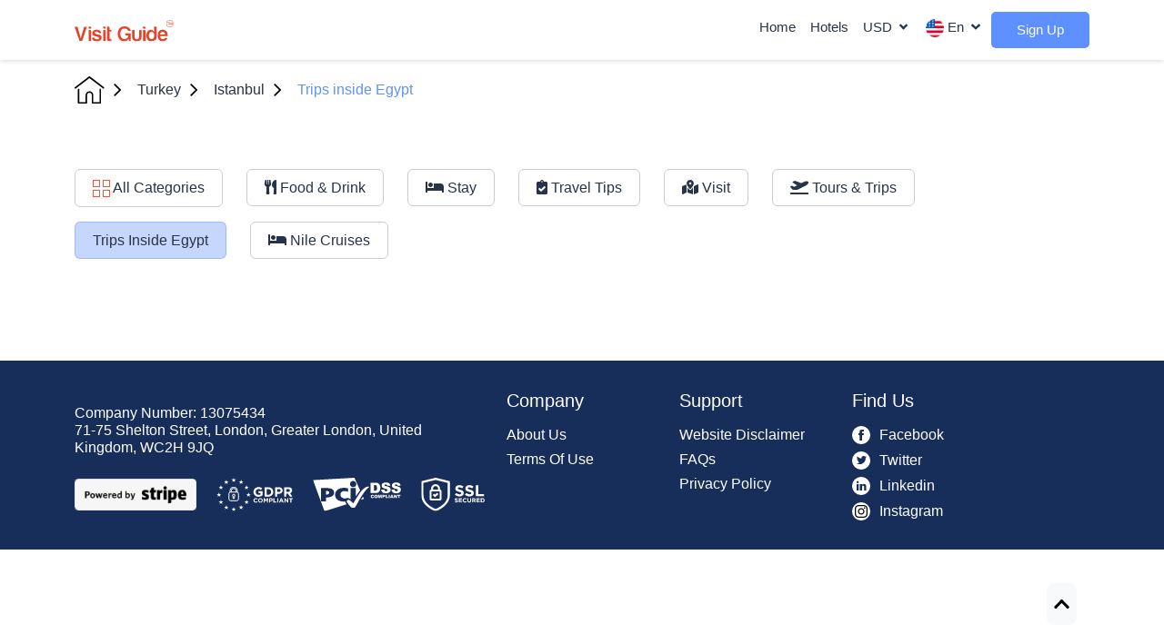

--- FILE ---
content_type: text/css
request_url: https://visit.guide/css/sass/app.ltr.css?v=2.1.5
body_size: 22689
content:
@charset "UTF-8";
@font-face {
  font-family: "poppins";
  src: local("poppins"), url("../../fonts/en_webfont/poppins/Poppins-Light.ttf") format("ttf");
  font-weight: 200;
  font-display: swap;
}
@font-face {
  font-family: "poppins";
  src: local("poppins"), url("../../fonts/en_webfont/poppins/Poppins-Medium.ttf") format("ttf");
  font-weight: 500;
  font-display: swap;
}
@font-face {
  font-family: "poppins";
  src: local("poppins"), url("../../fonts/en_webfont/poppins/Poppins-MediumItalic.ttf") format("ttf");
  font-weight: 400;
  font-display: swap;
}
@font-face {
  font-family: "poppins";
  src: local("poppins"), url("../../fonts/en_webfont/poppins/Poppins-SemiBold.ttf") format("ttf");
  font-weight: 500;
  font-display: swap;
}
@font-face {
  font-family: "poppins";
  src: local("poppins"), url("../../fonts/en_webfont/poppins/Poppins-Bold.ttf") format("ttf");
  font-weight: 600;
  font-display: swap;
}
.mainNavbar {
  box-shadow: 0px 1px 5px rgba(0, 0, 0, 0.1607843137);
  background-color: #fff;
  padding-bottom: 0.8rem;
  padding-top: 0.8rem;
}
.mainNavbar__content {
  display: flex;
  justify-content: space-between;
  align-items: center;
  width: 100%;
}
.mainNavbar__content .navbar-toggler {
  border: none;
}
@media (max-width: 991px) {
  .mainNavbar__content {
    display: block;
    position: relative;
  }
  .mainNavbar__content .navbar-toggler {
    right: 0;
    top: 10px;
  }
  .mainNavbar__content .navbar-collapse .navbar-nav {
    padding: 20px;
  }
  .mainNavbar__content .navbar-collapse .nav-item {
    padding: 4%;
    border: 1px solid #eee;
    margin: 2px;
    height: auto;
  }
}
.mainNavbar__content .dropdown-custom {
  direction: ltr;
  text-align: left;
}
.mainNavbar__content .dropdown-custom .dropdown-toggle::after {
  display: none;
}
.mainNavbar__content .dropdown-custom .dropdown-toggle {
  display: flex;
  align-items: center;
  text-transform: uppercase !important;
}
.mainNavbar__content .dropdown-custom .icon-avatar {
  margin-right: 4px;
  width: 18px;
  min-width: 18px;
  height: 18px;
  display: flex;
}
.mainNavbar__content .dropdown-custom .icon-avatar img {
  width: 100%;
  height: 100%;
  border-radius: 50%;
}
.mainNavbar__content .dropdown-custom .dropdown-menu {
  min-width: 10rem !important;
  border-radius: 8px;
}
.mainNavbar__content .dropdown-custom .dropdown-menu .dropdown-item {
  display: flex;
  align-items: center;
  padding-left: 15px;
  padding-right: 15px;
  font-size: 14px;
}
.mainNavbar__content .dropdown-custom .dropdown-menu .dropdown-item .icon {
  display: inline-block;
  width: 24px;
  color: #B9B9B9;
}
.mainNavbar__content #navbarNav {
  flex-grow: initial;
}
.mainNavbar__content #navbarNav form {
  position: relative;
}
.mainNavbar__content #navbarNav form .spec-nav {
  background-color: #f55536;
  border-radius: 0px 3px 3px 0px;
  border: none;
  position: absolute;
  padding: 4px;
  cursor: pointer;
  right: 5px;
}
.mainNavbar__content .nav-item .nav-link {
  color: #293347;
  font-weight: 500;
  text-transform: capitalize;
  font-size: 15px;
}
.mainNavbar__content .nav-item .nav-link.dropdown {
  text-transform: uppercase;
}
.mainNavbar__content .navBtn {
  background-color: #5E91FF;
  border-radius: 5px;
  transition: all 0.2s ease-in-out;
  padding: 0rem 1.2rem;
  text-align: center;
}
.mainNavbar__content .navBtn .nav-link {
  color: #fff !important;
}

@media (max-width: 991px) {
  .mainNavbar__content .navBtn {
    margin: 0 !important;
    max-width: 160px;
    font-weight: 900;
  }
}
@media (min-width: 800px) {
  .form-control {
    display: inline-block;
    width: 100% !important;
    vertical-align: middle;
  }
}
@media (min-width: 700px) {
  .form-control {
    display: inline-block;
    width: 100% !important;
    vertical-align: middle;
  }
}
@media (min-width: 600px) {
  .form-control {
    display: inline-block;
    width: 100% !important;
    vertical-align: middle;
  }
}
@media (min-width: 500px) {
  .form-control {
    display: inline-block;
    width: 100% !important;
    vertical-align: middle;
  }
}
.main-breadcrumb .breadcrumb {
  padding: 1.5rem 0;
  margin: 0;
  background-color: #fff;
}
@media (max-width: 600px) {
  .main-breadcrumb .breadcrumb {
    padding: 4rem 0 1.5rem 0;
  }
}
.main-breadcrumb .breadcrumb .breadcrumb-item {
  display: flex;
  align-items: center;
}
.main-breadcrumb .breadcrumb a {
  color: #293347 !important;
}
.main-breadcrumb .breadcrumb .breadcrumb-item.active {
  color: #5E91FF;
}
.main-breadcrumb .breadcrumb img.arrow {
  width: 8px;
  height: 28px;
  margin: 0 10px;
}
.main-breadcrumb .breadcrumb-item + .breadcrumb-item::before {
  content: "";
  display: none;
}

.dropdown-list .dropdown-item {
  display: flex;
  align-items: center;
  padding-top: 6px;
  padding-bottom: 6px;
  color: black;
  font-size: 14px;
  font-weight: 500;
}
.dropdown-list .dropdown-item .icon-list {
  width: 22px;
  height: 20px;
  display: flex;
  align-items: center;
  justify-content: center;
  margin-right: 10px;
}
.dropdown-list .dropdown-item .icon-list svg {
  width: 100%;
  max-height: 100%;
}
.dropdown-list .dropdown-item .icon-list.user-icon svg path {
  fill: #5E91FF;
}
.dropdown-list .dropdown-item .icon-list.booking-icon svg path {
  fill: #64CF7A;
}
.dropdown-list .dropdown-item .icon-list.favorite-icon svg path {
  fill: #F55536;
}

.home-header {
  height: 500px;
  background-color: #888;
}
.home-header.pages {
  height: 350px;
}
@media (max-width: 991px) {
  .home-header.pages {
    height: 250px;
  }
}
@media (max-width: 991px) {
  .home-header {
    height: 350px;
  }
}
.home-header__container {
  height: 100%;
  display: flex;
  flex-direction: column;
  justify-content: center;
  align-items: center;
}
.home-header__container h1 {
  font-weight: bold;
  color: #293347;
  font-size: 48px;
  margin-bottom: 2.5rem;
}
@media (max-width: 768px) {
  .home-header__container h1 {
    font-size: 30px;
  }
}
.home-header__container--form {
  position: relative;
}
.home-header__container--form input {
  background-color: #fff;
  padding: 1rem;
  border: 1px solid #ccc;
  border-radius: 4px;
  width: 40vw;
}
@media (max-width: 1024px) {
  .home-header__container--form input {
    width: 50vw;
  }
}
@media (max-width: 767px) {
  .home-header__container--form input {
    width: 80vw;
  }
}
.home-header__container--form input::-moz-placeholder {
  color: #293347;
}
.home-header__container--form input::placeholder {
  color: #293347;
}
.home-header__container--form .spec {
  background-color: #f55536;
  border-radius: 0px 3px 3px 0px;
  border: none;
  position: absolute;
  padding: 1rem;
  height: 100%;
  cursor: pointer;
  right: 0;
}
.home-header__container--form button {
  background-color: #5E91FF;
  border-radius: 0px 3px 3px 0px;
  border: none;
  position: absolute;
  padding: 1rem;
  height: 100%;
  cursor: pointer;
  right: 0;
  top: 0;
}

.hart-card .owl-next.disabled,
.hart-card .owl-prev.disabled {
  display: none !important;
}
.hart-card .arrow_left {
  transform: rotate(180deg);
}
.hart-card__content .owl-next,
.hart-card__content .owl-prev {
  position: absolute;
  top: 30%;
  width: 50px;
  height: 50px;
  background-color: #fff !important;
  box-shadow: 0px 2px 4px rgba(0, 0, 0, 0.1607843137);
  border-radius: 50%;
}
.hart-card__content .owl-next span,
.hart-card__content .owl-prev span {
  font-size: 30px;
  color: #f55536;
}
.hart-card__content .owl-next {
  right: -20px;
}
@media (max-width: 600px) {
  .hart-card__content .owl-next {
    right: -10px;
  }
}
.hart-card__content .owl-prev {
  left: -20px;
}
@media (max-width: 600px) {
  .hart-card__content .owl-prev {
    left: -10px;
  }
}
.hart-card__content .card .card-body {
  padding: 10px 0;
}
.hart-card__content .card img.card-img-top {
  box-shadow: 0px 2px 4px rgba(0, 0, 0, 0.1607843137);
  position: relative;
}
.hart-card__content .card .likeBtn {
  position: absolute;
  right: 0;
  top: 5px;
  border: none;
  background-color: transparent;
  cursor: pointer;
}
.hart-card__content .card .card-cate {
  background: #ff4421;
  color: #fff;
  font-size: 10px;
  font-weight: bold;
  padding: 5px 8px;
  margin: 5px;
  display: inline-block;
}
.hart-card__content .card .card-text {
  color: #293347;
  font-weight: 500;
}

.home-explore__grid .card {
  border-radius: 12px;
  border: none;
}
.home-explore__grid .card img {
  max-height: 180px;
  -o-object-fit: cover;
     object-fit: cover;
  border-radius: 12px 12px 0px 0px;
}
.home-explore__grid .card .card-body {
  text-align: inherit;
  border: 1px solid #9da3af;
  border-top: none;
  border-radius: 0px 0px 12px 12px;
}
.home-explore__grid .card .card-body h5 {
  color: #293347;
  text-transform: capitalize;
  font-weight: 500;
}

.home-experince__blue {
  padding: 2rem 0;
  background-color: #fff5f1;
}
.home-experince__blue img {
  border-radius: 12px;
}
.home-experince__blue .card-body {
  padding: 1.25rem 0;
}
.home-experince__blue .card img.big {
  min-height: 457px;
}
@media (max-width: 768px) {
  .home-experince__blue .card img.big {
    min-height: 246px;
  }
}
.home-experince__blue .card img.wide {
  height: 230px;
}
@media (max-width: 600px) {
  .home-experince__blue .card img.wide {
    height: 166px;
  }
}
.home-experince .card {
  border: none;
  background-color: transparent;
}
@media (max-width: 600px) {
  .home-experince .card {
    margin-bottom: 0.25rem;
  }
}
.home-experince .card img.big {
  max-height: 370px;
}
@media (max-width: 768px) {
  .home-experince .card img.big {
    max-height: 246px;
  }
}
.home-experince .card img.small {
  height: 160px;
}
@media (max-width: 600px) {
  .home-experince .card img.small {
    height: 166px;
  }
}
.home-experince .card img {
  -o-object-fit: cover;
     object-fit: cover;
}
@media (max-width: 600px) {
  .home-experince .card img {
    height: auto;
  }
}
.home-experince .card .card-body {
  padding: 0.5rem 0;
  font-weight: 500;
}
.home-experince .card .card-body .card-cate {
  background: #ff4421;
  color: #fff;
  font-size: 10px;
  font-weight: bold;
  padding: 5px 8px;
  margin: 5px;
  display: inline-block;
}
.home-experince .card .card-body .card-text {
  color: #293347;
  font-weight: 500;
  font-size: 16px;
  padding: 0.5rem;
}

.home-tags__content {
  display: flex;
  justify-content: center;
  align-items: center;
  flex-wrap: wrap;
}

.dropdown-menu-right {
  left: unset !important;
  right: 0px;
}

[dir=rtl] .dropdown-menu-right {
  left: 0px !important;
  right: unset !important;
}

.icon-list {
  width: 22px;
  height: 20px;
  display: flex;
  align-items: center;
  justify-content: center;
  margin-right: 10px;
}

.home-header {
  height: 500px;
  background-color: #888;
}
.home-header.pages {
  height: 350px;
}
@media (max-width: 991px) {
  .home-header.pages {
    height: 250px;
  }
}
@media (max-width: 991px) {
  .home-header {
    height: auto;
  }
}
.home-header__container {
  height: 100%;
  display: flex;
  flex-direction: column;
  justify-content: center;
  align-items: center;
}
.home-header__container h1 {
  font-weight: bold;
  color: #293347;
  font-size: 48px;
  margin-bottom: 2.5rem;
}
@media (max-width: 768px) {
  .home-header__container h1 {
    font-size: 30px;
  }
}
.home-header__container--form {
  position: relative;
}
.home-header__container--form input {
  background-color: #fff;
  padding: 1rem;
  border: 1px solid #ccc;
  border-radius: 4px;
  width: 40vw;
}
@media (max-width: 1024px) {
  .home-header__container--form input {
    width: 50vw;
  }
}
@media (max-width: 767px) {
  .home-header__container--form input {
    width: 80vw;
  }
}
.home-header__container--form input::-moz-placeholder {
  color: #293347;
}
.home-header__container--form input::placeholder {
  color: #293347;
}
.home-header__container--form .spec-ar {
  background-color: #f55536;
  border-radius: 0px 3px 3px 0px;
  border: none;
  position: absolute;
  padding: 1rem;
  height: 100%;
  cursor: pointer;
  left: 0 !important;
}

.hart-card .owl-next.disabled,
.hart-card .owl-prev.disabled {
  display: none !important;
}
.hart-card .arrow_left {
  transform: rotate(180deg);
}
.hart-card__content .owl-next,
.hart-card__content .owl-prev {
  position: absolute;
  top: 26%;
  width: 50px;
  height: 50px;
  background-color: #fff !important;
  box-shadow: 0px 2px 4px rgba(0, 0, 0, 0.1607843137);
  border-radius: 50%;
}
.hart-card__content .owl-next span,
.hart-card__content .owl-prev span {
  font-size: 30px;
  color: #f55536;
}
.hart-card__content .owl-next {
  right: -20px;
}
@media (max-width: 600px) {
  .hart-card__content .owl-next {
    right: -10px;
  }
}
.hart-card__content .owl-prev {
  left: -20px;
}
@media (max-width: 600px) {
  .hart-card__content .owl-prev {
    left: -10px;
  }
}
.hart-card__content .card .card-body {
  padding: 10px 0;
}
.hart-card__content .card img.card-img-top {
  box-shadow: 0px 2px 4px rgba(0, 0, 0, 0.1607843137);
  position: relative;
}
.hart-card__content .card .likeBtn {
  position: absolute;
  right: 0;
  top: 5px;
  border: none;
  background-color: transparent;
  cursor: pointer;
}
.hart-card__content .card .card-cate {
  background: #ff4421;
  color: #fff;
  font-size: 10px;
  font-weight: bold;
  padding: 5px 8px;
  margin: 5px;
  display: inline-block;
}
.hart-card__content .card .card-text {
  color: #293347;
  font-weight: 500;
}

.home-explore__grid .card {
  border-radius: 5px;
  border: none;
}
.home-explore__grid .card img {
  max-height: 180px;
  -o-object-fit: cover;
     object-fit: cover;
  border-radius: 5px 5px 0px 0px;
}
.home-explore__grid .card .card-body {
  text-align: center;
  border: 1px solid #9da3af;
  border-top: none;
  border-radius: 0px 0px 5px 5px;
}
.home-explore__grid .card .card-body h5 {
  color: #293347;
  text-transform: capitalize;
  font-weight: 500;
  font-size: 18px;
}

.home-experince__blue {
  padding: 2rem 0;
  background-color: #fff5f1;
}
.home-experince__blue img {
  border-radius: 12px;
}
.home-experince__blue .card-body {
  padding: 1.25rem 0;
}
.home-experince__blue .card img.big {
  min-height: 457px;
}
@media (max-width: 768px) {
  .home-experince__blue .card img.big {
    min-height: 246px;
  }
}
.home-experince__blue .card img.wide {
  height: 230px;
}
@media (max-width: 600px) {
  .home-experince__blue .card img.wide {
    height: 166px;
  }
}
.home-experince .card {
  border: none;
  background-color: transparent;
}
@media (max-width: 600px) {
  .home-experince .card {
    margin-bottom: 0.25rem;
  }
}
.home-experince .card img.big {
  max-height: 370px;
}
@media (max-width: 768px) {
  .home-experince .card img.big {
    max-height: 246px;
  }
}
.home-experince .card img.small {
  height: 160px;
}
@media (max-width: 768px) {
  .home-experince .card img.small {
    height: auto;
  }
}
.home-experince .card img {
  -o-object-fit: cover;
     object-fit: cover;
}
@media (max-width: 600px) {
  .home-experince .card img {
    height: auto;
  }
}
.home-experince .card .card-body {
  padding: 0.5rem 0;
  font-weight: 500;
}
.home-experince .card .card-body .card-cate {
  background: #ff4421;
  color: #fff;
  font-size: 10px;
  font-weight: bold;
  padding: 5px 8px;
  margin: 5px;
  display: inline-block;
}
.home-experince .card .card-body .card-text {
  color: #293347;
  font-weight: 500;
  font-size: 16px;
}

.home-tags__content {
  display: flex;
  justify-content: center;
  align-items: center;
  flex-wrap: wrap;
}

.container.h-100 {
  padding: 80px 20px;
}

.search-tags .main-head h4 {
  font-size: 24px;
}
.search-tags__btns {
  display: flex;
  align-items: center;
  flex-wrap: wrap;
}
.search-tags__btns a {
  border: 1px solid #cccccc;
  border-radius: 6px;
  padding: 10px 1.2rem;
  transition: all 0.2s ease-in-out;
  text-transform: capitalize;
  display: flex;
  align-items: center;
  margin-bottom: 1.5rem;
}
.search-tags__btns a:not(:last-child) {
  margin-right: 1.2rem;
}
@media (max-width: 600px) {
  .search-tags__btns a:not(:last-child) {
    margin-right: 5px;
  }
}
@media (max-width: 600px) {
  .search-tags__btns a {
    margin-bottom: 10px;
    padding: 10px 1rem;
  }
}
.search-tags__btns a.active, .search-tags__btns a:hover {
  background-color: rgba(29, 97, 245, 0.2509803922);
  box-shadow: 0px 1px 4px rgba(0, 0, 0, 0.1607843137);
}
.search-tags__btns span {
  margin-left: 10px;
  color: #293347;
}

.hart-grid {
  display: grid;
  grid-template-columns: repeat(auto-fit, minmax(18rem, 1fr)) !important;
  grid-gap: 1.25rem;
}
.hart-grid .card img {
  border-radius: 0 !important;
}

.live-section img {
  position: relative;
  width: 100%;
  max-height: 350px;
  -o-object-fit: cover;
     object-fit: cover;
}
.live-section__info {
  width: 80%;
  background-color: #ffffff;
  color: #293347;
  font-weight: bold;
  padding: 1rem 3rem;
  text-align: center;
  box-shadow: 0px 1px 4px rgba(0, 0, 0, 0.1607843137);
  border-radius: 8px;
  transform: translateY(-50%);
  margin: 0 auto;
}
@media (max-width: 768px) {
  .live-section__info {
    padding: 0.5rem 1rem;
  }
}

.explore-page .page-upper-head {
  display: flex;
  align-items: center;
  justify-content: center;
  min-height: 450px;
  padding: 4rem 2rem;
  background-color: #888;
  background-size: cover;
  position: relative;
}
.explore-page .page-upper-head .form-wrap {
  max-width: 750px;
  width: 100%;
  z-index: 3;
  position: relative;
}
.explore-page .page-upper-head .form-wrap .form-title {
  text-align: center;
  color: #fff;
  font-size: 48px;
  font-weight: bold;
  margin-bottom: 2rem;
}
@media (max-width: 767.98px) {
  .explore-page .page-upper-head .form-wrap .form-title {
    font-size: 34px;
  }
}
.explore-page .page-upper-head .form-wrap .form-container {
  display: flex;
  flex-wrap: wrap;
  justify-content: center;
}
.explore-page .page-upper-head .form-wrap .form-container .input-group {
  border-radius: 0 10px 10px 0;
  overflow: hidden;
  width: unset;
}
@media (max-width: 767.98px) {
  .explore-page .page-upper-head .form-wrap .form-container .input-group {
    border-radius: 5px;
    margin-bottom: 10px;
    flex: 0 0 100%;
    text-align: center;
    display: flex;
    justify-content: center;
  }
}
@media (max-width: 767.98px) {
  .explore-page .page-upper-head .form-wrap .form-container .input-group-custom {
    border-radius: 5px !important;
    margin-bottom: 10px;
    flex: 0 0 100%;
  }
}
.explore-page .page-upper-head .form-wrap .form-container .input-group-custom:first-child {
  border-radius: 10px 0 0 10px;
}

.overlay {
  position: absolute;
  left: 0;
  top: 0;
  width: 100%;
  height: 100%;
  background-color: rgba(0, 0, 0, 0.4);
}

.input-group-custom {
  position: relative;
  background-color: #fff;
  border: 1px solid #eee;
  min-width: 140px;
}
.input-group-custom .input-group-icon {
  position: absolute;
  left: 8px;
  top: 12px;
  font-size: 18px;
}
.input-group-custom .form-control {
  background-color: transparent;
  position: relative;
  z-index: 2;
  border-radius: 0;
  border: 0;
  min-height: 50px;
  padding: 5px 10px;
  padding-left: 35px;
  max-width: 150px;
}
@media (max-width: 767.98px) {
  .input-group-custom .form-control {
    max-width: 100%;
  }
}
.input-group-custom .nice-select {
  height: 100%;
  line-height: 50px;
  font-size: 16px;
  border: 0;
  width: 100%;
}
.input-group-custom .nice-select:after {
  height: 10px;
  margin-top: -8px;
  right: 12px;
  width: 10px;
}

.btn-main {
  min-width: 100px;
  min-height: 50px;
  display: flex;
  align-items: center;
  justify-content: center;
  text-align: center;
  color: #fff;
  cursor: pointer;
  background-color: #5E91FF;
  border: 1px solid #5E91FF;
  font-size: 16px;
}

.steps-section .step-item {
  text-align: center;
  margin-bottom: 1.5rem;
}
.steps-section .step-item .step-icon {
  width: 60px;
  height: 60px;
  display: flex;
  align-items: center;
  justify-content: center;
  border-radius: 50%;
  color: #fff;
  background-color: #F55536;
  margin-bottom: 24px;
  font-size: 22px;
  margin-left: auto;
  margin-right: auto;
}
.steps-section .step-item .step-title {
  font-size: 20px;
  margin-bottom: 10px;
}
.steps-section .step-item .step-description {
  font-size: 16px;
  color: #9DA3AF;
  max-width: 300px;
  margin: 5px auto;
}

.homeTags {
  font-weight: 500;
}

.card-lg {
  margin-bottom: 1.4rem;
  display: block;
  position: relative;
  height: 380px;
}
.card-lg a {
  display: block;
  width: 100%;
  height: 100%;
}
.card-lg a:before {
  position: absolute;
  top: 0;
  left: 0;
  width: 100%;
  height: 100%;
  background-color: rgba(0, 0, 0, 0.6);
  z-index: 1;
  content: "";
}
@media (max-width: 575.98px) {
  .card-lg {
    height: 350px;
  }
}
@media (min-width: 768px) and (max-width: 991.98px) {
  .card-lg {
    height: 250px;
  }
}
.card-lg img {
  width: 100%;
  height: 100%;
  display: block;
  min-height: 250px;
  -o-object-fit: cover;
     object-fit: cover;
}
.card-lg .card-text {
  color: #fff;
  font-size: 20px;
  font-weight: 500;
  padding: 10px;
  position: absolute;
  left: 50%;
  top: 50%;
  transform: translate(-50%, -50%);
  z-index: 2;
}

.press-items .press-item {
  display: flex;
  align-items: center;
  justify-content: center;
  margin-bottom: 1.4rem;
}
.press-items .press-item img {
  width: 100%;
  max-width: 115px;
}

.main-head h4 {
  font-weight: 500;
  margin-bottom: 2rem;
}

footer .select2-container {
  max-width: 100%;
}

.home-header.deals-page {
  background-image: url("../images/deals_bg.png");
  background-position: center;
  background-repeat: no-repeat;
  background-size: cover;
}

.find-deals__header {
  display: flex;
  justify-content: space-between;
  align-items: baseline;
  flex-wrap: wrap;
}
@media (max-width: 991px) {
  .find-deals__header {
    align-items: center;
    justify-content: center;
    text-align: center;
  }
}
.find-deals__header h1 {
  font-size: 52px;
  font-weight: 500;
}
@media (max-width: 991px) {
  .find-deals__header h1 {
    font-size: 45px;
    margin-bottom: 1rem;
  }
}
.find-deals__header h1 span {
  color: #f55536;
}
@media (max-width: 768px) {
  .find-deals__header h1 {
    text-align: center;
    margin-bottom: 1rem;
  }
}
@media (max-width: 600px) {
  .find-deals__header h1 {
    font-size: 35px;
  }
}
.find-deals__header form span {
  font-size: 20px;
  margin-right: 10px;
}
.find-deals__header .select-header span {
  color: #293347;
  font-size: 20px;
  margin-right: 10px;
}
.find-deals__header .list {
  top: 44px;
  background: #fff5f1 0% 0% no-repeat padding-box;
  border-radius: 12px;
  display: flex;
  flex-direction: column;
  justify-content: center;
  height: 102px;
  right: 0px;
}
.find-deals__header .list li {
  color: #293347;
  font-size: 18px;
  font-weight: 500;
}
.find-deals__header .list li:first-child {
  height: 0 !important;
  visibility: hidden !important;
  position: absolute !important;
}
.find-deals__header .nice-select {
  border: 1px solid #cccccc;
  border-radius: 5px;
}
.find-deals__header .nice-select .option {
  padding-left: 9px;
  padding-right: 29px;
}
.find-deals__header .nice-select::after {
  width: 13px;
  height: 13px;
  top: 38%;
  border-bottom: 2px solid #000;
  border-right: 2px solid #000;
  right: 14px;
}
.find-deals .search-tags__btns {
  margin-top: 1rem;
}
.find-deals .search-tags__btns a {
  transition: all 0.2s ease-in-out;
  margin-bottom: 1rem;
}
.find-deals .search-tags__btns a:not(:last-child) {
  margin-right: 1.6rem;
}
@media (max-width: 768px) {
  .find-deals .search-tags__btns a:not(:last-child) {
    margin-right: 1rem;
  }
}
.find-deals .search-tags__btns a span {
  margin: 0;
  transition: all 0.2s ease-in-out;
}
.find-deals .search-tags__btns a:hover {
  border-radius: 8px;
}
.find-deals .search-tags__btns a:hover span {
  color: #fff;
}
.find-deals .search-tags__btns a.active {
  border: 1px solid #f55536 !important;
  border-radius: 8px !important;
  background-color: #f55536;
  box-shadow: none !important;
}
.find-deals .search-tags__btns a.active span {
  color: #fff !important;
}

.search-tags__btns {
  margin-top: 1rem;
}
.search-tags__btns a {
  transition: all 0.2s ease-in-out;
  margin-bottom: 1rem;
}
.search-tags__btns a:not(:last-child) {
  margin-right: 1.6rem;
}
@media (max-width: 768px) {
  .search-tags__btns a:not(:last-child) {
    margin-right: 1rem;
  }
}
.search-tags__btns a span {
  margin: 0;
  transition: all 0.2s ease-in-out;
}
.search-tags__btns a:hover {
  border: 1px solid #f55536 !important;
  border-radius: 8px;
  background-color: #f55536;
}
.search-tags__btns a:hover span {
  color: #fff;
}
.search-tags__btns a.active {
  border: 1px solid #f55536 !important;
  border-radius: 8px !important;
  background-color: #f55536;
  box-shadow: none !important;
}
.search-tags__btns a.active span {
  color: #fff !important;
}

.find-deals.hart-card {
  margin-top: 1rem;
}
.find-deals.hart-card .hart-card__content .card img.card-img-top {
  border-radius: 6px 6px 0px 0px !important;
}
.find-deals.hart-card .hart-card__content .card .banar {
  position: absolute;
  right: 0;
  bottom: 0;
  border-radius: 4px 0px 0px 4px;
  color: #fff;
  background-color: #f55536;
  padding: 0.5rem 0.7rem;
  font-weight: 500;
}
.find-deals.hart-card .hart-card__content .card .card-body {
  padding-left: 8px;
  padding-right: 8px;
  background-color: #fff;
  border: 1px solid #cccccc;
  border-radius: 0px 0px 12px 12px;
  border-top: 0;
  margin: 0;
  box-shadow: -13px 14px 8px -7px rgba(0, 0, 0, 0.08);
}
.find-deals.hart-card .hart-card__content .card .card-body .price {
  padding-bottom: 1rem;
}
.find-deals.hart-card .hart-card__content .card .card-body .price span {
  font-size: 14px;
  color: #9da3af;
  font-weight: 200;
}
.find-deals.hart-card .hart-card__content .card .card-body .price b {
  font-size: 18px;
  color: #f55536;
}
.find-deals.hart-card .hart-card__content .card .card-body .price .price__after {
  margin-left: 1rem;
  text-decoration: line-through;
  text-decoration-color: red;
}
.find-deals.hart-card .hart-card__content .card .card-body .price .price__after b {
  color: #000;
}

.hart-card.basic .hart-card__content {
  display: grid;
  grid-gap: 1.25rem;
  grid-template-columns: repeat(auto-fit, minmax(15rem, 1fr)) !important;
}

.hotels-page .main-breadcrumb .breadcrumb {
  justify-content: center;
}
.hotels-page .section-head {
  margin-bottom: 1rem;
  display: flex;
  align-items: flex-end;
  flex-wrap: wrap;
  justify-content: space-between;
}
.hotels-page .section-head .section-title {
  font-size: 24px;
  font-weight: 500;
  margin: 0;
  text-transform: capitalize;
}
.hotels-page .section-head .select-header {
  margin-top: 10px;
}
.hotels-page .section-head .select-header span {
  margin-left: 10px;
}
.hotels-page .section-head .nice-select {
  padding-right: 18px;
  padding-left: 30px;
}
.hotels-page .section-head .nice-select:after {
  left: 14px;
  right: auto;
}
.hotels-page .section-head .list {
  height: unset;
  max-height: 150px;
}
.hotels-page .nice-select .current {
  text-transform: capitalize;
}
.hotels-page .card {
  border: 1px solid #ccc;
  border-radius: 6px;
}
.hotels-page .card .card-body {
  padding: 10px;
}
.hotels-page .card img.card-img-top {
  border-radius: 6px 6px 0 0;
  -o-object-fit: cover;
     object-fit: cover;
  min-height: 150px;
}
.hotels-page .card .btn-favorite {
  position: absolute;
  right: 10px;
  top: 10px;
  font-size: 24px;
  z-index: 3;
  color: #B9B9B9;
  cursor: pointer;
}
.hotels-page .price {
  color: #B9B9B9;
  font-size: 14px;
}
.hotels-page .price strong {
  color: #000;
}

.wrap-rating {
  display: flex;
  align-items: center;
  --starColor: #FFDC00;
}
.wrap-rating .card-rating {
  display: flex;
  align-items: center;
}
.wrap-rating .card-rating .rate-item {
  position: relative;
  font-size: 20px;
  color: #eee;
  margin-left: 2px;
  display: inline-block;
}
.wrap-rating .card-rating .rate-item:first-child {
  margin-left: 0;
  margin-right: 0;
}
.wrap-rating .card-rating .rate-item::before {
  content: "★";
}
.wrap-rating .card-rating.is-5 .rate-item:nth-child(-n+5) {
  color: var(--starColor);
}
.wrap-rating .card-rating.is-4 .rate-item:nth-child(-n+4) {
  color: var(--starColor);
}
.wrap-rating .card-rating.is-3 .rate-item:nth-child(-n+3) {
  color: var(--starColor);
}
.wrap-rating .card-rating.is-2 .rate-item:nth-child(-n+2) {
  color: var(--starColor);
}
.wrap-rating .card-rating.is-1 .rate-item:nth-child(-n+1) {
  color: var(--starColor);
}
.wrap-rating .userCount {
  margin-left: 5px;
  margin-right: 5px;
  font-size: 14px;
  color: #9DA3AF;
}

.hotel-single-page .post-head .wrap-title {
  display: flex;
  flex-wrap: wrap;
  align-items: center;
  margin-bottom: 10px;
}
.hotel-single-page .post-head .wrap-title .title {
  font-weight: bold;
  font-size: 34px;
  color: #293347;
}
.hotel-single-page .post-head .wrap-title .wrap-rating {
  margin-left: 10px;
  margin-right: 10px;
}
.hotel-single-page .post-head .wrap-title .wrap-rating .card-rating .rate-item {
  font-size: 20px;
}
.hotel-single-page .post-head .wrap-title .wrap-rating .card-rating.is-5 .rate-item:nth-child(-n+5) {
  color: #FFDC00;
}
.hotel-single-page .post-head .wrap-title .wrap-rating .card-rating.is-4 .rate-item:nth-child(-n+4) {
  color: #FFDC00;
}
.hotel-single-page .post-head .wrap-title .wrap-rating .card-rating.is-3 .rate-item:nth-child(-n+3) {
  color: #FFDC00;
}
.hotel-single-page .post-head .wrap-title .wrap-rating .card-rating.is-2 .rate-item:nth-child(-n+2) {
  color: #FFDC00;
}
.hotel-single-page .post-head .wrap-title .wrap-rating .card-rating.is-1 .rate-item:nth-child(-n+1) {
  color: #FFDC00;
}
.hotel-single-page .post-head .post-location {
  font-size: 16px;
}
.hotel-single-page .post-head .post-location .icon {
  color: #F55536;
}
.hotel-single-page .post-head .post-rating {
  color: #9DA3AF;
}
.hotel-single-page .post-head .post-rating strong {
  font-weight: bold;
  color: #5E91FF;
}
.hotel-single-page .pgwSlider .ps-current {
  float: none;
}
.hotel-single-page .post-slider {
  margin-top: 1rem;
}
.hotel-single-page .formCheckIn {
  display: flex;
  align-items: center;
  flex-wrap: wrap;
}
.hotel-single-page .formCheckIn .formContent {
  display: flex;
}
@media (max-width: 767px) {
  .hotel-single-page .formCheckIn .formContent {
    flex-wrap: wrap;
  }
}
.hotel-single-page .formCheckIn .formContent .input-group {
  background-color: #fff;
  position: relative;
}
.hotel-single-page .formCheckIn .formContent .input-group .input-group-prepend {
  margin: 7px !important;
}
.hotel-single-page .formCheckIn .formContent .input-group .input-group-append {
  margin: 7px !important;
}
@media (max-width: 767px) {
  .hotel-single-page .formCheckIn .formContent .input-group {
    flex: 0 0 100%;
    border: 1px solid #F55536 !important;
    border-radius: 25px !important;
    margin-bottom: 10px;
  }
}
.hotel-single-page .formCheckIn .formContent .input-group .input-group-text {
  border: 0 !important;
  background-color: #fff;
}
.hotel-single-page .formCheckIn .formContent .input-group .form-control {
  border: 0 !important;
  background-color: #fff;
  min-height: 45px;
  line-height: 32px;
  color: #293347;
}
.hotel-single-page .formCheckIn .formContent .input-group:nth-child(1) {
  border: 1px solid #F55536;
  border-radius: 25px 0 0 25px;
}
.hotel-single-page .formCheckIn .formContent .input-group:nth-child(1) .input-group-text {
  border-radius: 25px 0 0 25px;
}
.hotel-single-page .formCheckIn .formContent .input-group:nth-child(1) .form-control {
  border-radius: 0;
}
.hotel-single-page .formCheckIn .formContent .input-group:nth-child(2) {
  border-top: 1px solid #F55536;
  border-bottom: 1px solid #F55536;
  border-left: 0;
  border-right: 0;
  border-radius: 0;
}
.hotel-single-page .formCheckIn .formContent .input-group:nth-child(2) .input-group-text {
  border-radius: 0;
}
.hotel-single-page .formCheckIn .formContent .input-group:nth-child(2) .form-control {
  border-radius: 0;
}
.hotel-single-page .formCheckIn .formContent .input-group:nth-child(3) {
  border: 1px solid #F55536;
  border-radius: 0 25px 25px 0;
}
.hotel-single-page .formCheckIn .formContent .input-group:nth-child(3) .input-group-text {
  border-radius: 0;
}
.hotel-single-page .formCheckIn .formContent .input-group:nth-child(3) .form-control {
  border-radius: 0 25px 25px 0;
}
.hotel-single-page .formCheckIn .formContent .modalWrap {
  display: none;
}
.hotel-single-page .formCheckIn .formContent .modalContent {
  position: absolute;
  left: 0;
  width: 100%;
  top: 54px;
  padding: 15px;
  border-radius: 8px;
  background-color: #fff;
  border: 1px solid #F55536;
  z-index: 4;
}
.hotel-single-page .formCheckIn .formContent .modalContent .modalItem {
  display: flex;
  align-items: center;
  justify-content: space-between;
  padding-top: 8px;
  padding-bottom: 8px;
}
.hotel-single-page .formCheckIn .formContent .modalContent .modalItem .modalItemAction {
  display: flex;
  align-items: center;
  /* Chrome, Safari, Edge, Opera */
  /* Firefox */
}
.hotel-single-page .formCheckIn .formContent .modalContent .modalItem .modalItemAction .input-number {
  display: flex;
  align-items: center;
}
.hotel-single-page .formCheckIn .formContent .modalContent .modalItem .modalItemAction .input-number input {
  border: 0;
  height: 40px;
  width: 45px;
  outline: none;
  border-radius: 5px;
  text-align: center;
  color: #5E91FF;
  font-weight: bold;
  font-size: 18px;
}
.hotel-single-page .formCheckIn .formContent .modalContent .modalItem .modalItemAction input::-webkit-outer-spin-button,
.hotel-single-page .formCheckIn .formContent .modalContent .modalItem .modalItemAction input::-webkit-inner-spin-button {
  -webkit-appearance: none;
  margin: 0;
}
.hotel-single-page .formCheckIn .formContent .modalContent .modalItem .modalItemAction input[type=number] {
  -moz-appearance: textfield;
}
.hotel-single-page .formCheckIn .formContent .modalContent .modalItem .modalItemAction .input-number-increment,
.hotel-single-page .formCheckIn .formContent .modalContent .modalItem .modalItemAction .input-number-decrement {
  background-color: transparent;
  border: 0;
  cursor: pointer;
  outline: none;
  text-align: center;
  padding: 0;
  min-width: 20px;
  height: 20px;
  display: flex;
  align-items: center;
  justify-content: center;
  font-size: 16px;
  color: #F55536;
}
.hotel-single-page .formCheckIn .actions {
  margin-left: 20px;
}
.hotel-single-page .formCheckIn .actions .btn {
  border-radius: 30px;
}
.hotel-single-page .post-content h2 {
  font-size: 28px;
  margin-bottom: 1rem;
  font-weight: 600;
}
.hotel-single-page .post-content p {
  font-size: 18px;
}
.hotel-single-page .post-list h2 {
  font-size: 20px;
  font-weight: 600;
  margin-bottom: 1.3rem;
}
.hotel-single-page .post-list .nav {
  display: flex;
  flex-wrap: wrap;
  max-width: 800px;
}
.hotel-single-page .post-list .nav .nav-item {
  flex: 0 0 50%;
  padding-right: 10px;
  margin-bottom: 15px;
  font-size: 18px;
}
@media (max-width: 565px) {
  .hotel-single-page .post-list .nav .nav-item {
    flex: 0 0 100%;
  }
}
.hotel-single-page .post-list .nav .nav-item .icon {
  margin-right: 10px;
}
.hotel-single-page .post-list .nav .nav-item .icon img {
  max-width: 20px;
}

.room-item {
  margin-top: 24px;
}
.room-item:not(:last-child) {
  border-bottom: 1px solid #c4c2c2;
}
.room-item .room-title {
  font-size: 18px;
  margin-bottom: 10px;
}
.room-item .room-main-info {
  display: flex;
  flex-wrap: wrap;
}
.room-item .room-main-info .nav-item {
  flex: 0 0 50%;
  padding-right: 10px;
  margin-bottom: 8px;
  font-size: 18px;
}
@media (max-width: 565px) {
  .room-item .room-main-info .nav-item {
    flex: 0 0 100%;
  }
}
.room-item .room-main-info .nav-item .icon {
  margin-right: 10px;
}
.room-item .room-main-info .nav-item .icon img {
  max-width: 24px;
}
.room-item .room-info {
  display: flex;
  flex-wrap: wrap;
  list-style-type: disc;
  padding-left: 15px;
  padding-right: 15px;
}
.room-item .room-info .nav-item {
  flex: 0 0 50%;
  padding-right: 10px;
  margin-bottom: 8px;
  font-size: 16px;
}
@media (max-width: 565px) {
  .room-item .room-info .nav-item {
    flex: 0 0 100%;
  }
}
.room-item .room-actions {
  text-align: center;
}
.room-item .room-actions .room-number {
  font-size: 14px;
  color: #293347;
  margin-bottom: 5px;
}
.room-item .room-actions .room-price {
  margin-bottom: 10px;
  font-size: 20px;
  font-weight: bold;
}

.number-group {
  display: flex;
  align-items: center;
  justify-content: center;
  /* Chrome, Safari, Edge, Opera */
  /* Firefox */
}
.number-group input {
  border: 0;
  height: 40px;
  width: 45px;
  outline: none;
  border-radius: 0;
  text-align: center;
  color: #000;
  font-weight: bold;
  font-size: 18px;
  border-top: 1px solid #9DA3AF;
  border-bottom: 1px solid #9DA3AF;
}
.number-group input::-webkit-outer-spin-button,
.number-group input::-webkit-inner-spin-button {
  -webkit-appearance: none;
  margin: 0;
}
.number-group input[type=number] {
  -moz-appearance: textfield;
}
.number-group .input-number-increment,
.number-group .input-number-decrement {
  background-color: transparent;
  border: 0;
  cursor: pointer;
  outline: none;
  text-align: center;
  padding: 0;
  min-width: 40px;
  height: 40px;
  display: flex;
  align-items: center;
  justify-content: center;
  font-size: 30px;
  line-height: 30px;
  color: #000;
  border: 1px solid #9DA3AF;
  padding: 2px 8px 8px 8px;
  font-family: auto;
}

.btn-second {
  font-size: 16px;
  background-color: #5E91FF;
  border-color: #5E91FF;
  color: #fff;
  border-radius: 25px;
  min-width: 180px;
  text-align: center;
  min-height: 45px;
  font-weight: 500;
}

.btn-second:hover {
  color: #fff;
}

.payment-group {
  display: flex;
  align-items: center;
  flex-wrap: wrap;
  margin-top: 20px;
  margin-bottom: 20px;
}
.payment-group .form-check {
  cursor: pointer;
  padding: 0;
  margin-top: 5px;
  margin-bottom: 5px;
}
.payment-group .form-check:not(:last-child) {
  margin-right: 30px;
}
@media (max-width: 767px) {
  .payment-group .form-check:not(:last-child) {
    margin-right: 20px;
  }
}
.payment-group .form-check input:checked ~ .form-check-label {
  border: 2px solid #5E91FF;
}
.payment-group .form-check .form-check-label {
  font-size: 18px;
  display: flex;
  cursor: pointer;
  padding: 10px 15px;
  border: 2px solid #eee;
  align-items: center;
  border-radius: 5px;
  margin: 0;
}
.payment-group .form-check .form-check-label:hover {
  border-color: #ccc;
}
.payment-group .form-check .form-check-label .icon {
  margin-left: 10px;
  display: inline-block;
}
.payment-group .form-check .form-check-label .icon img {
  height: 22px;
  max-width: 100px;
}

.card .tag {
  display: inline-block;
  position: absolute;
  left: 10px;
  top: 10px;
  z-index: 2;
  padding: 2px 8px;
  font-size: 13px;
  color: #fff;
  background-color: #F55536;
}
.card .tag.is-success {
  background-color: #14DF9A;
}

.card-item.card {
  border: 1px solid #ccc;
  border-radius: 6px;
}
.card-item.card .card-body {
  padding: 10px;
}
.card-item.card img.card-img-top {
  border-radius: 6px 6px 0 0;
  -o-object-fit: cover;
     object-fit: cover;
  min-height: 150px;
}
.card-item.card .btn-favorite {
  position: absolute;
  right: 10px;
  top: 10px;
  font-size: 24px;
  z-index: 3;
  color: #B9B9B9;
  cursor: pointer;
}
.card-item.card .card-time {
  font-size: 14px;
  font-weight: 500;
  color: #8c8989;
}
.card-item.card .card-footer-content {
  display: flex;
  align-items: center;
  justify-content: space-between;
}
.card-item.card .card-footer-content .price__before {
  font-size: 14px;
  line-height: 14px;
}
.card-item.card .card-footer-content .price__before .from {
  display: block;
  color: #B9B9B9;
}
.card-item.card .card-footer-content .price__before .currency {
  color: #B9B9B9;
}

.row-10 {
  margin-left: -10px !important;
  margin-right: -10px !important;
}
.row-10 > div {
  padding-left: 10px !important;
  padding-right: 10px !important;
}

.row-5 {
  margin-left: -5px !important;
  margin-right: -5px !important;
}
.row-5 > div {
  padding-left: 5px !important;
  padding-right: 5px !important;
}

.bg-gray {
  background-color: #e7e7e7;
}

.btn-primary {
  background-color: #5E91FF;
  border-color: #5E91FF;
}

.link {
  color: #5E91FF;
}

body .br-0 {
  border-radius: 0 !important;
}

.hotelPage {
  padding-bottom: 3rem;
}
.hotelPage .roomsContainer .card {
  padding-left: 0px;
  padding-right: 0px;
}
.hotelPage .card {
  background-color: #fff;
  box-shadow: none;
  border: 0;
  border-radius: 0;
}
.hotelPage .card .card-header {
  background-color: #e5543c;
  color: white;
}
.hotelPage .heroHotelPost .card {
  border-radius: 8px 8px 0 0;
}
.hotelPage .heroHotelPost .imgContainer {
  margin-bottom: 10px;
}
.hotelPage .heroHotelPost .wrap-rating .card-rating .rate-item {
  font-size: 20px;
  margin-left: 2px;
  margin-right: 2px;
}
.hotelPage .heroHotelPost .card .card-title {
  display: flex;
  padding: 3px 15px;
  padding-bottom: 0px;
  margin-bottom: 2px;
  color: #5e91ff;
}
.hotelPage .heroHotelPost .card .card-title h1 {
  font-size: 24px;
  font-weight: bold;
  margin: 0;
}
.hotelPage .heroHotelPost .card .card-title .wrap-rating {
  margin-left: 10px;
  margin-right: 10px;
}
.hotelPage .heroHotelPost .card .moreImagesCount {
  position: absolute;
  width: 100%;
  height: 100%;
  z-index: 3;
  background-color: rgba(0, 0, 0, 0.4);
  display: flex;
  align-items: center;
  justify-content: center;
  font-size: 20px;
  font-weight: 500;
  color: #fff;
}
.hotelPage .hotelPageContent .wrapUpperNav {
  min-height: 65px;
}
.hotelPage .hotelPageContent .upper-bar {
  display: flex;
  justify-content: space-between;
  align-items: center;
  border-bottom: 1px solid #ddd;
  padding: 5px 10px 10px;
  background-color: #fff;
  z-index: 44;
  width: 100%;
  max-width: 1110px;
}
.hotelPage .hotelPageContent .upper-bar.fixedTop {
  position: fixed;
  top: 55px;
}
@media (max-width: 575px) {
  .hotelPage .hotelPageContent .upper-bar.fixedTop {
    width: 100%;
    left: 0;
    max-width: 100% !important;
  }
}
@media (min-width: 576px) {
  .hotelPage .hotelPageContent .upper-bar.fixedTop {
    max-width: 510px;
  }
}
@media (min-width: 768px) {
  .hotelPage .hotelPageContent .upper-bar.fixedTop {
    max-width: 690px;
  }
}
@media (min-width: 992px) {
  .hotelPage .hotelPageContent .upper-bar.fixedTop {
    max-width: 930px;
  }
}
@media (min-width: 1200px) {
  .hotelPage .hotelPageContent .upper-bar.fixedTop {
    max-width: 1110px;
  }
}
@media (max-width: 575px) {
  .hotelPage .hotelPageContent .upper-bar.fixedTop {
    max-width: calc(100% - 30px);
  }
}
@media (max-width: 991px) {
  .hotelPage .hotelPageContent .upper-bar.fixedTop {
    top: 61px;
  }
}
.hotelPage .hotelPageContent .upper-bar .nav {
  position: relative;
}
@media (max-width: 991px) {
  .hotelPage .hotelPageContent .upper-bar .nav {
    flex-wrap: nowrap;
    overflow-x: auto;
  }
}
.hotelPage .hotelPageContent .upper-bar .nav .underbar {
  height: 2px;
  width: 85px;
  background: #5E91FF;
  position: absolute;
  bottom: 0;
  left: 0;
  right: 0;
  transition: all 0.3s ease-in-out;
}
.hotelPage .hotelPageContent .upper-bar .nav .nav-link {
  padding: 5px 5px;
  min-width: 85px;
  text-align: center;
  transition: all 0.3s ease;
}
.hotelPage .hotelPageContent .upper-bar .nav .nav-link:nth-of-type(1).active ~ .underbar {
  left: 0;
}
.hotelPage .hotelPageContent .upper-bar .nav .nav-link:nth-of-type(2).active ~ .underbar {
  left: 85px;
}
.hotelPage .hotelPageContent .upper-bar .nav .nav-link:nth-of-type(3).active ~ .underbar {
  left: 170px;
}
.hotelPage .hotelPageContent .upper-bar .nav .nav-link:nth-of-type(4).active ~ .underbar {
  left: 255px;
}
.hotelPage .hotelPageContent .upper-bar .nav .nav-link:nth-of-type(5).active ~ .underbar {
  left: 340px;
}
.hotelPage .hotelPageContent .upper-bar .nav .nav-link:nth-of-type(6).active ~ .underbar {
  left: 425px;
}
.hotelPage .hotelPageContent .upper-bar .nav .nav-link:nth-of-type(7).active ~ .underbar {
  left: 510px;
}
.hotelPage .hotelPageContent .upper-bar .nav .nav-link:nth-of-type(8).active ~ .underbar {
  left: 595px;
}
.hotelPage .hotelPageContent .upper-bar .nav .nav-link:nth-of-type(9).active ~ .underbar {
  left: 680px;
}
.hotelPage .hotelPageContent .upper-bar .nav .nav-link:nth-of-type(1):hover ~ .underbar {
  left: 0;
}
.hotelPage .hotelPageContent .upper-bar .nav .nav-link:nth-of-type(2):hover ~ .underbar {
  left: 85px;
}
.hotelPage .hotelPageContent .upper-bar .nav .nav-link:nth-of-type(3):hover ~ .underbar {
  left: 170px;
}
.hotelPage .hotelPageContent .upper-bar .nav .nav-link:nth-of-type(4):hover ~ .underbar {
  left: 255px;
}
.hotelPage .hotelPageContent .upper-bar .nav .nav-link:nth-of-type(5):hover ~ .underbar {
  left: 340px;
}
.hotelPage .hotelPageContent .upper-bar .nav .nav-link:nth-of-type(6):hover ~ .underbar {
  left: 425px;
}
.hotelPage .hotelPageContent .upper-bar .nav .nav-link:nth-of-type(7):hover ~ .underbar {
  left: 510px;
}
.hotelPage .hotelPageContent .upper-bar .nav .nav-link:nth-of-type(8):hover ~ .underbar {
  left: 595px;
}
.hotelPage .hotelPageContent .upper-bar .nav .nav-link:nth-of-type(9):hover ~ .underbar {
  left: 680px;
}
.hotelPage .hotelPageContent .upper-bar .btn-primary {
  background-color: #5E91FF;
  border-color: #5E91FF;
}
@media (max-width: 991px) {
  .hotelPage .hotelPageContent .upper-bar .btn-primary {
    margin-left: 15px;
  }
}
@media (max-width: 767px) {
  .hotelPage .hotelPageContent .upper-bar .wrabButton {
    display: flex;
    padding: 10px;
    justify-content: center;
    align-items: center;
    position: fixed;
    bottom: 0;
    left: 0;
    z-index: 10;
    width: 100%;
    background-color: #fff;
    box-shadow: 0 0 5px rgba(0, 0, 0, 0.1);
  }
  .hotelPage .hotelPageContent .upper-bar .wrabButton .btn-primary {
    margin: 0 !important;
  }
}
.hotelPage .hotelPageContent .postContent {
  padding: 20px 15px;
}
.hotelPage .hotelPageContent .postContent h2 {
  font-size: 22px;
  margin-bottom: 1rem;
  font-weight: 600;
}
.hotelPage .hotelPageContent .postContent p {
  font-size: 16px;
}
.hotelPage .hotelPageContent .postContent .exploreArea-list {
  display: flex;
  flex-direction: column;
}
.hotelPage .hotelPageContent .postContent .exploreArea-list .nav-item {
  justify-content: space-between;
  align-items: center;
  display: flex;
  margin-bottom: 5px;
}
.hotelPage .hotelPageContent .postContent .exploreArea-list .nav-item .hint-text {
  color: #464b55;
}
.hotelPage .hotelPageContent .postContent .navList .nav-item {
  margin-bottom: 10px;
}
.hotelPage .hotelPageContent .postContent .navList .nav-item .icon {
  margin-right: 10px;
}
.hotelPage .hotelPageContent .postContent .navList .nav-item .icon img {
  max-width: 20px;
}
.hotelPage .block-title {
  font-size: 24px;
  font-weight: bold;
}
.hotelPage .formCheckIn {
  display: flex;
  align-items: center;
  flex-wrap: wrap;
}
.hotelPage .formCheckIn .formContent {
  display: flex;
  width: calc(100% - 300px);
}
@media (max-width: 991px) {
  .hotelPage .formCheckIn .formContent {
    flex-wrap: wrap;
    width: 100%;
  }
}
.hotelPage .formCheckIn .formContent .input-group {
  background-color: #fff;
  position: relative;
}
.hotelPage .formCheckIn .formContent .input-group .input-group-prepend {
  margin: 7px !important;
}
.hotelPage .formCheckIn .formContent .input-group .input-group-append {
  margin: 7px !important;
}
@media (max-width: 991px) {
  .hotelPage .formCheckIn .formContent .input-group {
    flex: 0 0 100%;
    border: 1px solid #F55536 !important;
    border-radius: 4px !important;
    margin-bottom: 10px;
  }
}
.hotelPage .formCheckIn .formContent .input-group .input-group-text {
  border: 0 !important;
  background-color: #fff;
}
.hotelPage .formCheckIn .formContent .input-group .form-control {
  border: 0 !important;
  background-color: #fff;
  min-height: 45px;
  line-height: 32px;
  color: #293347;
}
.hotelPage .formCheckIn .formContent .input-group:nth-child(1) {
  border: 1px solid #F55536;
  border-radius: 5px 0 0 5px;
}
.hotelPage .formCheckIn .formContent .input-group:nth-child(1) .input-group-text {
  border-radius: 5px 0 0 5px;
}
.hotelPage .formCheckIn .formContent .input-group:nth-child(1) .form-control {
  border-radius: 0;
}
.hotelPage .formCheckIn .formContent .input-group:nth-child(2) {
  border-top: 1px solid #F55536;
  border-bottom: 1px solid #F55536;
  border-left: 0;
  border-right: 0;
  border-radius: 0;
}
.hotelPage .formCheckIn .formContent .input-group:nth-child(2) .input-group-text {
  border-radius: 0;
}
.hotelPage .formCheckIn .formContent .input-group:nth-child(2) .form-control {
  border-radius: 0;
}
.hotelPage .formCheckIn .formContent .input-group:last-child {
  border: 1px solid #F55536;
  border-radius: 0 5px 5px 0;
}
.hotelPage .formCheckIn .formContent .input-group:last-child .input-group-text {
  border-radius: 0;
}
.hotelPage .formCheckIn .formContent .input-group:last-child .form-control {
  border-radius: 0 5px 5px 0;
}
.hotelPage .formCheckIn .formContent .modalWrap {
  display: none;
}
.hotelPage .formCheckIn .formContent .modalContent {
  position: absolute;
  left: 0;
  width: 100%;
  top: 54px;
  padding: 15px;
  border-radius: 8px;
  background-color: #fff;
  border: 1px solid #F55536;
  z-index: 4;
}
.hotelPage .formCheckIn .formContent .modalContent .modalItem {
  display: flex;
  align-items: center;
  justify-content: space-between;
  padding-top: 8px;
  padding-bottom: 8px;
}
.hotelPage .formCheckIn .formContent .modalContent .modalItem .modalItemAction {
  display: flex;
  align-items: center;
  /* Chrome, Safari, Edge, Opera */
  /* Firefox */
}
.hotelPage .formCheckIn .formContent .modalContent .modalItem .modalItemAction .input-number {
  display: flex;
  align-items: center;
}
.hotelPage .formCheckIn .formContent .modalContent .modalItem .modalItemAction .input-number input {
  border: 0;
  height: 40px;
  width: 45px;
  outline: none;
  border-radius: 5px;
  text-align: center;
  color: #5E91FF;
  font-weight: bold;
  font-size: 18px;
}
.hotelPage .formCheckIn .formContent .modalContent .modalItem .modalItemAction input::-webkit-outer-spin-button,
.hotelPage .formCheckIn .formContent .modalContent .modalItem .modalItemAction input::-webkit-inner-spin-button {
  -webkit-appearance: none;
  margin: 0;
}
.hotelPage .formCheckIn .formContent .modalContent .modalItem .modalItemAction input[type=number] {
  -moz-appearance: textfield;
}
.hotelPage .formCheckIn .formContent .modalContent .modalItem .modalItemAction .input-number-increment,
.hotelPage .formCheckIn .formContent .modalContent .modalItem .modalItemAction .input-number-decrement {
  background-color: transparent;
  border: 0;
  cursor: pointer;
  outline: none;
  text-align: center;
  padding: 0;
  min-width: 40px;
  height: 40px;
  display: flex;
  align-items: center;
  justify-content: center;
  font-size: 30px;
  color: #F55536;
}
.hotelPage .formCheckIn .actions {
  margin-left: 20px;
  flex: 1;
}
@media (max-width: 991px) {
  .hotelPage .formCheckIn .actions {
    margin: 0;
  }
}
.hotelPage .formCheckIn .actions .btn {
  border-radius: 5px;
  width: 100%;
}
.hotelPage .roomCard {
  background-color: #fff;
  border: 1px solid #CCCCCC;
  border-radius: 5px;
  overflow: hidden;
  margin-bottom: 0;
  height: 100%;
  box-shadow: inset 2px 0px 46px -7px rgb(204, 204, 200);
}
.hotelPage .roomCard .card-image {
  border-radius: 5px 5px 0 0;
  overflow: hidden;
}
.hotelPage .roomCard .card-content {
  padding: 10px;
}
.hotelPage .roomCard .card-content h3 {
  font-size: 14px;
}
.hotelPage .roomCard .card-content .hint {
  font-size: 14px;
  color: #666;
}
.hotelPage .roomCard .card-content .form-check {
  color: #F55536;
  font-size: 14px;
  padding-left: 0;
  margin-bottom: 5px;
}
.hotelPage .roomCard .room-main-info {
  display: flex;
  flex-direction: column;
}
.hotelPage .roomCard .room-main-info .nav-item {
  display: flex;
  font-size: 12px;
  font-weight: 500;
}
.hotelPage .roomCard .room-main-info .nav-item:not(:last-child) {
  margin-bottom: 5px;
}
.hotelPage .roomCard .room-main-info .nav-item .icon {
  padding-right: 5px;
  padding-left: 5px;
}
.hotelPage .roomCard .room-main-info .nav-item .icon img {
  max-width: 18px;
}
.hotelPage .roomCard .cardFooter {
  margin-top: 1rem;
  display: flex;
  justify-content: space-between;
}
.hotelPage .roomCard .cardFooter .roomPriceInfo {
  padding-right: 15px;
}
.hotelPage .roomCard .cardFooter .roomPriceInfo h4 {
  font-size: 22px;
  font-weight: bold;
}
.hotelPage .roomCard .cardFooter .roomPriceInfo h4 .hint {
  font-weight: 400;
}
.hotelPage .roomCard .cardFooter .roomPriceInfo p {
  font-size: 14px;
  margin-top: 10px;
  margin-bottom: 0;
}
.hotelPage .roomCard .cardFooter .roomPriceInfo p strong {
  display: block;
}
.hotelPage .roomCard .cardFooter .roomAction .btn-primary {
  font-weight: bold;
}
.hotelPage .listHasSub {
  font-size: 16px;
  font-weight: 600;
  margin-bottom: 1rem;
}
.hotelPage .listHasSub ul li {
  font-size: 14px;
  font-weight: 400;
  margin-bottom: 4px;
  padding-left: 24px;
}
.hotelPage .blockContent {
  margin-bottom: 1rem;
}
.hotelPage .blockContent h4 {
  font-size: 18px;
  font-weight: 600;
  margin-bottom: 6px;
}
.hotelPage .blockContent p {
  font-size: 14px;
  padding-left: 10px;
  padding-right: 10px;
}
.hotelPage .nav {
  padding: 0;
}
.hotelPage .input-group > .form-control + .form-control {
  margin-left: 0;
}
.hotelPage .reviewsContent .rateCount {
  display: flex;
  align-items: center;
}
.hotelPage .reviewsContent .rateCount .count {
  font-size: 44px;
  font-weight: 600;
}
.hotelPage .reviewsContent .rateCount p {
  font-size: 18px;
  line-height: 18px;
}
.hotelPage .reviewsContent .rateCount .hint {
  font-size: 14px;
}
.hotelPage .reviewsContent .nav {
  margin-top: 0.6rem;
}
.hotelPage .reviewsContent .nav .nav-item {
  display: flex;
  align-items: center;
  margin-bottom: 5px;
}
.hotelPage .reviewsContent .nav .nav-item .starCount {
  min-width: 50px;
  margin-right: 10px;
}
.hotelPage .reviewsContent .nav .nav-item .progress {
  width: 100%;
}
.hotelPage .reviewsContent .nav .nav-item .progress .progress-bar {
  border-radius: 12px;
  background-color: #FFDC00 !important;
}
.hotelPage .reviewsContent .userItem {
  margin-bottom: 1rem;
}
.hotelPage .reviewsContent .userItem .userInfo {
  display: flex;
  margin-bottom: 5px;
}
.hotelPage .reviewsContent .userItem .userInfo img {
  width: 36px;
  height: 36px;
  border-radius: 50%;
}
.hotelPage .reviewsContent .userItem .userInfo .userName {
  font-size: 16px;
  font-weight: 600;
}
.hotelPage .reviewsContent .userItem .userInfo .date {
  font-size: 12px;
  color: #9DA3AF;
}
.hotelPage .reviewsContent .userItem .userInfo .wrap-rating {
  --starColor: #FFDC00 !important;
  margin-left: 20px;
}
.hotelPage .reviewsContent .userItem .userComment {
  font-size: 16px;
  line-height: 22px;
}
.hotelPage .faqContent .card-header {
  padding: 0;
  background-color: transparent;
  outline: 0;
  box-shadow: none;
}
.hotelPage .faqContent .card-header .btn {
  color: #293347;
  background-color: transparent;
  padding: 12px 0;
  display: flex;
  justify-content: space-between;
  font-size: 18px;
  text-decoration: none;
  outline: 0;
  width: 100%;
  box-shadow: none;
}
.hotelPage .faqContent .card-body {
  color: #9DA3AF;
  font-size: 16px;
  line-height: 20px;
  padding: 15px 0;
}

.post-slider .pgwSlider .ps-prev,
.post-slider .pgwSlider .ps-next {
  opacity: 1 !important;
  display: block !important;
  z-index: 3;
}

.postListSlider .pgwSlider .ps-prev,
.postListSlider .pgwSlider .ps-next {
  z-index: 3;
  opacity: 1 !important;
  display: block !important;
}
.postListSlider .pgwSlider ul li {
  position: relative;
  overflow: hidden;
  padding-bottom: 70%;
  display: block;
}
.postListSlider .pgwSlider ul li img {
  position: absolute !important;
  top: 0;
  right: 0;
  bottom: 0;
  left: 0;
  margin: 0 auto;
  width: 100% !important;
  height: 100% !important;
  border: none;
  -o-object-fit: cover !important;
  object-fit: cover !important;
  max-height: unset !important;
  min-height: unset !important;
  filter: brightness(100%) contrast(100%);
  -webkit-filter: brightness(100%) contrast(100%);
  -moz-filter: brightness(100%) contrast(100%);
  -o-filter: brightness(100%) contrast(100%);
  -ms-filter: brightness(100%) contrast(100%);
  transition: all 0.2s ease-in-out 0s;
  -webkit-transition: all 0.2s ease-in-out 0s;
}

.roomItemContent:not(:last-child) {
  border-bottom: 1px solid #eee;
}

.modalWrap .roomItemAction {
  display: flex;
  align-items: center;
  justify-content: flex-end;
  padding: 4px 0;
}
.modalWrap .removeRoom {
  text-align: right;
  cursor: pointer;
  background-color: transparent;
  padding: 4px 10px;
  font-size: 15px;
  color: #fa5050;
}
.modalWrap .addNewRoom {
  text-align: right;
  cursor: pointer;
  background-color: transparent;
  padding: 4px 10px;
  font-size: 15px;
  color: #5E91FF;
}

.select2-container--default .select2-selection--multiple {
  background-color: transparent;
  border: 0 !important;
  width: 100%;
}

.hotel-search-image {
  background-size: cover;
  background-position: center;
  width: 100%;
  height: 100%;
}
@media (max-width: 767px) {
  .hotel-search-image {
    flex-wrap: wrap;
    height: 30vh;
  }
}

.inputSearchGroup {
  position: relative;
  width: 100%;
}
.inputSearchGroup .resultsOptions {
  display: flex;
  flex-direction: column;
  list-style: none;
  padding: 0;
  margin: 0;
}
.inputSearchGroup .resultsOptions .emptyData {
  padding: 30px 15px;
  text-align: center;
  color: #9da3af;
  font-size: 14px;
}
.inputSearchGroup .resultsOptions .resultTitle {
  font-size: 12px;
  padding: 5px 5px;
  font-weight: 400;
}
.inputSearchGroup .resultsOptions .resultItem {
  cursor: pointer;
  min-height: 30px;
}
.inputSearchGroup .resultsOptions .resultItem:hover {
  background-color: #c5c2c2;
}
.inputSearchGroup .resultsOptions .resultItem .item-content {
  display: flex;
  padding: 3px 8px;
  color: #293347;
  font-size: 12px;
  align-items: flex-start;
}
.inputSearchGroup .resultsOptions .resultItem .item-content .select-icon {
  width: 26px;
  min-width: 26px;
  display: flex;
  align-items: center;
  justify-content: center;
  padding-top: 2px;
}
.inputSearchGroup .resultsOptions .resultItem .item-content .select-content {
  padding-left: 8px;
  padding-right: 8px;
  display: flex;
  flex-direction: column;
}
.inputSearchGroup .resultsOptions .resultItem .item-content .select-content .select-title {
  font-size: 12px;
  line-height: 18px;
  font-weight: 400;
}
.inputSearchGroup .resultsOptions .resultItem .item-content .select-content .select-subtitle {
  font-size: 10px;
  color: #9da3af;
}
.inputSearchGroup .containerSearchResults {
  width: 100%;
  position: absolute;
  left: 0;
  z-index: 1022;
  top: 51px;
  display: none;
  border-radius: 0px;
  background-color: #fff;
  box-shadow: 0 0 8px rgba(0, 0, 0, 0.05);
  padding: 5px;
}

.nav-breadcrumb .breadcrumb {
  background-color: transparent;
  padding: 20px 0;
  margin: 0;
}
.nav-breadcrumb .breadcrumb .breadcrumb-item .icon {
  margin-left: 5px;
  margin-right: 5px;
}
.nav-breadcrumb .breadcrumb .breadcrumb-item.active {
  color: #5E91FF;
}
.nav-breadcrumb .breadcrumb .breadcrumb-item a {
  color: #293347;
}
.nav-breadcrumb .breadcrumb .breadcrumb-item:before {
  display: none !important;
}

.example.example3 .error .message {
  color: #fa755a;
}

.example.example3 * {
  font-family: Quicksand, Open Sans, Segoe UI, sans-serif;
  font-size: 16px;
  font-weight: 600;
}

.example.example3 .fieldset {
  margin: 0 15px 30px;
  padding: 0;
  border-style: none;
  display: flex;
  flex-flow: row wrap;
  justify-content: space-between;
}

.example.example3 .field {
  padding: 10px 20px 11px;
  background-color: #7488aa;
  width: 100%;
}

.example.example3 .field.half-width {
  width: calc(50% - 2.5px);
}

.example.example3 .field.third-width {
  width: calc(33% - 1.6666666667px);
}

.example.example3 .field + .field {
  margin-top: 6px;
}

.example.example3 .field.focus,
.example.example3 .field:focus {
  color: #424770;
  background-color: #f6f9fc;
}

.example.example3 .field.invalid {
  background-color: #fa755a;
}

.example.example3 .field.invalid.focus {
  background-color: #f6f9fc;
}

.example.example3 .field.focus::-webkit-input-placeholder,
.example.example3 .field:focus::-webkit-input-placeholder {
  color: #cfd7df;
}

.example.example3 .field.focus::-moz-placeholder,
.example.example3 .field:focus::-moz-placeholder {
  color: #cfd7df;
}

.example.example3 .field.focus:-ms-input-placeholder,
.example.example3 .field:focus:-ms-input-placeholder {
  color: #cfd7df;
}

.example.example3 input,
.example.example3 button {
  -webkit-appearance: none;
  -moz-appearance: none;
  appearance: none;
  outline: none;
  border-style: none;
}

.example.example3 input {
  color: #fff;
}

.example.example3 input::-webkit-input-placeholder {
  color: #9bacc8;
}

.example.example3 input::-moz-placeholder {
  color: #9bacc8;
}

.example.example3 input:-ms-input-placeholder {
  color: #9bacc8;
}

.example.example3 button {
  display: block;
  width: calc(100% - 30px);
  height: 40px;
  margin: 0 15px;
  background-color: #f55536;
  border-radius: 20px;
  color: #fff;
  font-weight: 600;
  text-transform: uppercase;
  cursor: pointer;
}

.example.example3 button:active {
  background-color: #f5be58;
}

.example.example3 .error svg .base {
  fill: #fa755a;
}

.example.example3 .error svg .glyph {
  fill: #fff;
}

.example.example3 .success {
  margin-top: 24px;
}
.example.example3 .success .icon svg path,
.example.example3 .success .icon .border {
  stroke: #28b366;
}
.example.example3 .success .title,
.example.example3 .success .message {
  color: #28b366 !important;
}

.example.example3 .success .title {
  color: #fff;
}

.example.example3 .success .message {
  color: #9cabc8;
}

.example.example3 .success .reset path {
  fill: #fff;
}

.submitting button[type=submit] {
  display: none;
}

.checkoutSection {
  background: #ffffff;
  display: flex;
  flex-direction: column;
  width: 400px;
  height: 112px;
  border-radius: 6px;
  justify-content: space-between;
}
.checkoutSection .product {
  display: flex;
}
.checkoutSection .description {
  display: flex;
  flex-direction: column;
  justify-content: center;
}
.checkoutSection p {
  font-style: normal;
  font-weight: 500;
  font-size: 14px;
  line-height: 20px;
  letter-spacing: -0.154px;
  color: #242d60;
  height: 100%;
  width: 100%;
  padding: 0 20px;
  display: flex;
  align-items: center;
  justify-content: center;
  box-sizing: border-box;
}
.checkoutSection img {
  border-radius: 6px;
  margin: 10px;
  width: 54px;
  height: 57px;
}
.checkoutSection h3,
.checkoutSection h5 {
  font-style: normal;
  font-weight: 500;
  font-size: 14px;
  line-height: 20px;
  letter-spacing: -0.154px;
  color: #242d60;
  margin: 0;
}
.checkoutSection h5 {
  opacity: 0.5;
}
.checkoutSection button {
  height: 36px;
  background: #556cd6;
  color: white;
  width: 100%;
  font-size: 14px;
  border: 0;
  font-weight: 500;
  cursor: pointer;
  letter-spacing: 0.6;
  border-radius: 0 0 6px 6px;
  transition: all 0.2s ease;
  box-shadow: 0px 4px 5.5px 0px rgba(0, 0, 0, 0.07);
}
.checkoutSection button:hover {
  opacity: 0.8;
}

.billing-info .img-container {
  padding: 0 0.6rem;
}
.billing-info .img-container img {
  border-radius: 0;
}
.billing-info .card-body {
  padding-left: 0.6rem;
  padding-right: 0.6rem;
}
.billing-info .card-body .card-title {
  font-weight: 400;
  font-size: 20px;
}
.billing-info .card-body p {
  color: #293347;
  font-weight: 500;
  font-size: 14px;
}
.billing-info .card-body p:not(:last-child) {
  margin-bottom: 0.2rem;
}
.billing-info .card-body p i {
  color: #63a731;
  font-size: 10px;
  padding: 0.1rem;
  border-radius: 50%;
  border: 1px solid #63a731;
  margin-right: 4px;
}
.billing-info .card-header {
  padding-left: 0.6rem;
  padding-right: 0.6rem;
  background-color: #e84328;
  display: flex;
  justify-content: space-between;
  align-items: center;
  flex-wrap: wrap;
  border-bottom: none;
  color: #ffffff;
}
.billing-info .card-header span {
  font-size: 18px;
}
.billing-info .card-header .price {
  font-size: 28px;
  font-weight: bold;
}
.billing-info form h4 {
  font-size: 28px;
}
.billing-info form .encrypted h4 {
  font-size: 24px;
}
.billing-info form .encrypted h6 {
  font-size: 20px;
  display: flex;
  align-items: center;
  padding-bottom: 0.8rem;
  border-bottom: 1px solid #ccc;
}
.billing-info form .encrypted h6 span {
  margin-left: 10px;
  color: #00dd80;
}
.billing-info form .inputs {
  margin-bottom: 3rem;
}
.billing-info form .inputs .card-date-input {
  position: relative;
}
.billing-info form .inputs .card-date-input span {
  position: absolute;
  right: 10px;
  top: 26%;
  pointer-events: none;
  color: #9da3af;
  font-weight: 200;
  text-transform: capitalize;
}
.billing-info form .inputs input {
  border: 1px solid #cccccc;
  border-radius: 10px;
  padding: 0.7rem 0.8rem;
}
.billing-info form .inputs input::-moz-placeholder {
  color: #9da3af;
  font-weight: 200;
  text-transform: capitalize;
}
.billing-info form .inputs input::placeholder {
  color: #9da3af;
  font-weight: 200;
  text-transform: capitalize;
}
.billing-info form .inputs .row {
  margin-bottom: 1.2rem;
}
@media (max-width: 991px) {
  .billing-info form .inputs .row {
    margin-bottom: 0;
  }
}
.billing-info form .card-form {
  display: flex;
  justify-content: space-between;
  align-items: center;
  flex-wrap: wrap;
  margin-top: 1rem;
}
.billing-info form .card-form .form-group {
  flex: 1;
}
.billing-info form .card-form .mainSmallBtn {
  margin-left: 10px;
}
@media (max-width: 768px) {
  .billing-info form .card-form {
    justify-content: center;
    align-items: center;
  }
}
.billing-info form .card-form input {
  border: 1px solid #707070;
}
.billing-info form .card-form input::-moz-placeholder {
  font-size: 12px !important;
}
.billing-info form .card-form input::placeholder {
  font-size: 12px !important;
}
.billing-info form .radio-payment .form-check {
  display: flex;
  justify-content: space-between;
  align-items: center;
  flex-wrap: wrap;
  margin-left: 0;
  padding: 0;
}
.billing-info form .radio-payment .form-check:not(:last-child) {
  margin-bottom: 1.3rem;
}
.billing-info form .radio-payment .form-check .form-check-label {
  display: flex;
  justify-content: center;
  align-items: center;
  cursor: pointer;
  transition: all 0.2s ease-in-out;
}
.billing-info form .radio-payment .form-check .form-check-label span {
  padding-left: 1rem;
  color: #293347;
  font-size: 18px;
}
.billing-info form .radio-payment .form-check .form-check-label img {
  padding-left: 1rem;
}
.billing-info form .radio-payment .form-check .form-check-label .btn-radio {
  width: 24px;
  height: 24px;
  border-radius: 50%;
  border: 1px solid;
  cursor: pointer;
  position: relative;
  margin-bottom: 0;
  transition: all 0.2s ease-in-out;
}
.billing-info form .radio-payment .form-check .form-check-label .btn-radio::before {
  content: "";
  width: 60%;
  height: 60%;
  background-color: transparent;
  border-radius: 50%;
  position: absolute;
  left: 50%;
  top: 50%;
  transform: translate(-50%, -50%);
  transition: all 0.2s ease-in-out;
}
.billing-info form .radio-payment .form-check input[type=radio] {
  visibility: hidden;
  position: absolute;
}
.billing-info form .radio-payment .form-check input[type=radio]:checked + label .btn-radio {
  border: 2px solid #f55536;
}
.billing-info form .radio-payment .form-check input[type=radio]:checked + label .btn-radio::before {
  background-color: #f55536;
}

.payment-done {
  height: 300px;
  display: flex;
  flex-direction: column;
  justify-content: space-between;
  align-items: center;
  text-align: center;
}
@media (max-width: 768px) {
  .payment-done {
    height: auto;
  }
}
.payment-done h4 {
  color: #293347;
  font-size: 28px;
  font-weight: 500;
}
.payment-done p {
  font-size: 21px;
  color: #9da3af;
  text-transform: lowercase;
  font-weight: 200;
}
.payment-done .btn-back-home a {
  text-transform: uppercase;
  font-size: 28px;
  color: #f55536;
  font-weight: 500;
}
@media (max-width: 768px) {
  .payment-done .btn-back-home a {
    font-size: 20px;
  }
}
.payment-done .btn-back-home a span {
  margin-right: 10px;
}
.payment-done .btn-back-home a img {
  transform: rotate(180deg);
  width: 28px;
  height: 17px;
}
.payment-done .btn-back-home a:hover {
  color: #f55536;
}

.experiences-header {
  background-color: #fff;
}
.experiences-header .home-header__container {
  align-items: flex-start;
}
.experiences-header .home-header__container h1 {
  font-size: 48px;
  margin: 0;
}
@media (max-width: 768px) {
  .experiences-header .home-header__container h1 {
    font-size: 34px;
  }
}
.experiences-header .home-header__container h1 span {
  color: #f55536;
}
.experiences-header .home-header__container p {
  font-size: 24px;
  margin: 1rem 0;
  z-index: 1;
  background: rgb(245, 85, 54);
  padding: 5px 20px;
  color: #fff;
}
@media (max-width: 768px) {
  .experiences-header .home-header__container--form {
    width: 100%;
  }
}
.experiences-header .home-header__container--form input {
  width: 36vw;
}
@media (max-width: 1024px) {
  .experiences-header .home-header__container--form input {
    width: 50vw;
  }
}
@media (max-width: 768px) {
  .experiences-header .home-header__container--form input {
    width: 100%;
  }
}
.experiences-header .home-header__container--form button {
  background-color: #5E91FF;
  border-radius: 0px 3px 3px 0px;
  border: none;
  position: absolute;
  padding: 1rem;
  height: 100%;
  cursor: pointer;
  right: 0;
}

.hart-card.experiences-card .hart-card__content .card img.card-img-top {
  max-height: 313px;
  border-radius: 6px 6px 0px 0px;
}
.hart-card.experiences-card .hart-card__content .card {
  margin-bottom: 10px;
}
.hart-card.experiences-card .hart-card__content .card .card-body {
  box-shadow: 0px 2px 5px rgba(0, 0, 0, 0.1607843137);
  border-radius: 0px 0px 6px 6px;
  padding: 10px 10px;
  margin: 0;
}

.auth-modal .modal .modal-content {
  border-radius: 6px !important;
}
@media (max-width: 600px) {
  .auth-modal .inputs {
    width: 100%;
  }
}
.auth-modal .inputs .form-group {
  width: 100%;
}
.auth-modal .inputs input:not([type=checkbox]) {
  margin: 0 auto;
  width: 350px;
}
@media (max-width: 600px) {
  .auth-modal .inputs input:not([type=checkbox]) {
    width: 100%;
  }
}
.auth-modal .remember-me {
  width: 350px;
  color: #293347;
}
@media (max-width: 600px) {
  .auth-modal .remember-me {
    width: auto;
  }
}
.auth-modal .remember-me a {
  color: #293347;
}
.auth-modal .remember-me .back-login {
  color: #f55536;
  text-transform: uppercase;
  font-size: 20px;
}
.auth-modal .remember-me .back-login img {
  margin-right: 5px;
}
.auth-modal .signup .or {
  display: none;
}
.auth-modal .signup .signin-with-email {
  display: none;
}
.auth-modal .resetpassword .modal-body {
  align-items: baseline;
}
.auth-modal .resetpassword .modal-body h5 {
  text-align: left;
  font-size: 24px;
  color: #293347;
}
.auth-modal .or {
  display: flex;
  margin: 0 auto;
  justify-content: center;
  align-items: center;
  width: 350px;
  color: #9da3af;
  font-size: 14px;
  position: relative;
  font-weight: 200;
}
.auth-modal .or::after {
  width: 47%;
  right: 0px;
  border-bottom: 1px solid #9da3af;
  content: "";
  position: absolute;
  top: 52%;
}
.auth-modal .or::before {
  width: 47%;
  left: 0px;
  border-bottom: 1px solid #9da3af;
  content: "";
  position: absolute;
  top: 52%;
}
.auth-modal .modal-header {
  border: none;
  padding: 0 1rem;
}
.auth-modal .modal-footer {
  border: none;
}
.auth-modal .close {
  font-size: 3rem;
  font-weight: 100;
  color: #000;
  opacity: 1;
}
.auth-modal .signup-style .modal-footer {
  display: block;
}
.auth-modal .signup-style .inputs {
  justify-content: center;
  align-items: center;
  display: flex;
  flex-direction: column;
}
.auth-modal .signup-style .modal-body {
  display: flex;
  flex-direction: column;
  justify-content: center;
  align-items: center;
}
.auth-modal .signup-style .modal-body ul {
  padding: 0;
  list-style: none;
  margin-top: 2rem;
  width: 100%;
}
.auth-modal .signup-style .modal-body ul li {
  width: 350px;
  margin: 0 auto;
  border: 1px solid #cccccc;
  border-radius: 6px;
  padding: 0.8rem 1rem;
  cursor: pointer;
}
@media (max-width: 600px) {
  .auth-modal .signup-style .modal-body ul li {
    width: auto;
  }
}
.auth-modal .signup-style .modal-body ul li:not(:last-child) {
  margin-bottom: 2rem;
}
.auth-modal .signup-style .modal-body ul li a {
  display: flex;
  justify-content: space-between;
  align-items: center;
}
.auth-modal .signup-style .modal-body ul li a span {
  flex-basis: 100%;
  text-align: center;
  color: #293347;
  text-transform: capitalize;
}
.auth-modal .signup-style .already-have {
  width: 100%;
  display: flex;
  justify-content: center;
  align-items: center;
  margin-bottom: 2rem;
}
.auth-modal .signup-style .already-have p {
  margin-bottom: 0;
  color: #293347;
  font-size: 20px;
  font-weight: 500;
}
.auth-modal .signup-style .already-have button {
  background-color: #fff;
  color: #5E91FF;
  border: none;
  font-size: 20px;
  font-weight: 500;
}
.auth-modal .signup-style .signin-with-email {
  width: 100%;
}

#cities span {
  color: red;
  font-size: 20px;
}
#cities .modal-content {
  width: 100%;
}

.home-header.about-us-header {
  background-color: #fff;
  background-image: url("../images/deals_bg.png");
  background-position: center;
  background-repeat: no-repeat;
  background-size: cover;
}

.sidebar {
  padding: 0.8rem;
}
.sidebar ul {
  padding: 0;
  list-style: none;
  margin: 0;
}
.sidebar ul li:not(:last-child) {
  margin-bottom: 0.5rem;
}
.sidebar ul li a {
  color: #293347;
  font-size: 24px;
  transition: all 0.2s ease-in-out;
}
@media (max-width: 768px) {
  .sidebar ul li a {
    font-size: 16px;
  }
}
.sidebar ul li a:hover {
  color: #f55536;
}
.sidebar ul li a.active {
  color: #f55536;
}

.side-artical:not(:last-child) {
  margin-bottom: 2rem;
}
.side-artical .main-head h4 {
  font-size: 24px !important;
  font-weight: 500;
}
.side-artical p {
  letter-spacing: 0.32px;
  color: #293347;
  font-size: 16px;
}
.side-artical img.map {
  -o-object-fit: cover;
     object-fit: cover;
  width: 100%;
  height: 400px;
}
.side-artical h5 {
  font-weight: 500;
}
.side-artical .floted-article .img-article {
  padding-right: 1rem;
  padding-bottom: 1rem;
  float: left;
}
.side-artical .floted-article .img-article img {
  max-width: 184px;
  height: 165px;
  -o-object-fit: cover;
     object-fit: cover;
}
.side-artical .floted-article .info-article h5 {
  font-weight: 500;
}
.side-artical #accordion:hover {
  text-decoration: none !important;
}
.side-artical #accordion .card {
  border: none;
}
.side-artical #accordion .card:nth-child(1) {
  border-top: 1px solid #888 !important;
}
.side-artical #accordion .card:hover, .side-artical #accordion .card:active {
  text-decoration: none !important;
}
.side-artical #accordion .card .card-header {
  padding: 0.1rem 0;
  background-color: #fff;
  border: none;
  border-bottom: 1px solid #888;
  border-radius: 0;
}
.side-artical #accordion .card .card-header button {
  color: #293347;
  padding: 6px 0;
  display: block;
  width: 100%;
  text-align: left;
  position: relative;
  padding-right: 30px;
}
.side-artical #accordion .card .card-header button:hover {
  text-decoration: none !important;
}
.side-artical #accordion .card .card-header button.collapsed::after {
  content: "";
  position: absolute;
  width: 3px;
  background-color: #000;
  height: 25px;
  right: 14px;
  top: 7px;
  transform: rotate(0);
  transition: all 0.2s ease-in-out;
}
.side-artical #accordion .card .card-header button.collapsed::before {
  content: "";
  position: absolute;
  width: 25px;
  background-color: #000;
  height: 3px;
  right: 3px;
  top: 50%;
  transform: rotate(0);
  transition: all 0.2s ease-in-out;
}
.side-artical #accordion .card .card-header button::after {
  content: "";
  position: absolute;
  width: 3px;
  background-color: #000;
  height: 25px;
  right: 14px;
  top: 7px;
  transform: rotate(45deg);
  transition: all 0.2s ease-in-out;
}
.side-artical #accordion .card .card-header button::before {
  content: "";
  position: absolute;
  width: 25px;
  background-color: #000;
  height: 3px;
  right: 3px;
  top: 50%;
  transform: rotate(45deg);
  transition: all 0.2s ease-in-out;
}

footer {
  background-color: #182E5A;
  color: #fff;
  padding: 2rem 0 1rem 0;
  margin-top: 5%;
}
footer a {
  color: #fff;
}
footer h5 {
  font-weight: 500;
  text-transform: capitalize;
  margin-bottom: 1rem;
}
footer ul {
  padding: 0;
  list-style: none;
}
footer ul li {
  font-weight: 200;
  margin-bottom: 0.5rem;
}
footer ul li .icon-dev {
  width: 20px;
  height: 20px;
  background-color: #fff;
  border-radius: 50%;
  display: flex;
  justify-content: center;
  align-items: center;
  margin-right: 10px;
}
footer ul li a {
  transition: all 0.2s ease-in-out;
  text-transform: capitalize;
}
footer ul li a:hover {
  color: #f55536;
}
footer select {
  width: 300px;
}
@media (max-width: 991px) {
  footer select {
    width: 100% !important;
  }
}
footer .select2-selection--single {
  border-radius: 0 !important;
  height: auto;
  padding: 6px 0;
}
footer .select2-container .select2-selection--single {
  height: auto;
}
footer .select2-container--default .select2-selection--single .select2-selection__arrow {
  top: 10px !important;
}
footer .select2-container--default .select2-selection--single .select2-selection__arrow b {
  border-color: #000 transparent transparent transparent;
}
footer .footer-copyright {
  padding-top: 1rem;
}
@media (max-width: 767px) {
  footer .footer-copyright {
    text-align: center;
  }
}
footer .footer-copyright p {
  font-weight: 200;
  margin: 0;
}
footer .dropdown-mobile ul a {
  color: #000 !important;
  display: block;
}
footer .dropdown-mobile.show button::after {
  transform: rotate(0);
}
footer .dropdown-mobile button {
  width: 100%;
  text-align: left;
  position: relative;
  height: 42px;
  background-color: transparent;
  border: none;
  border-bottom: 2px solid #fff;
  padding: 0;
  border-radius: 0;
  outline: none;
}
footer .dropdown-mobile button:active, footer .dropdown-mobile button:focus {
  background-color: transparent !important;
}
footer .dropdown-mobile button::after {
  position: absolute;
  right: 1px;
  top: 50%;
  color: #fff;
  transform: rotate(-90deg);
}
footer .dropdown-mobile .dropdown-menu {
  width: 92%;
  padding: 10px 20px;
}
footer .btn-secondary:not(:disabled):not(.disabled).active,
footer .btn-secondary:not(:disabled):not(.disabled):active,
footer .show > .btn-secondary.dropdown-toggle {
  background-color: transparent;
}
@media (max-width: 767px) {
  footer .find-us {
    display: flex;
    flex-wrap: wrap;
    justify-content: center;
    flex-direction: column;
    margin-top: 1rem;
  }
  footer .find-us ul {
    display: flex;
    flex-wrap: wrap;
    justify-content: center;
    align-items: center;
  }
  footer .find-us ul li {
    width: 50%;
    text-align: center;
    padding: 5px;
  }
  footer .find-us ul li a {
    font-size: 14px;
  }
  footer .find-us ul .icon-dev {
    width: 16px;
    height: 16px;
    margin-right: 5px;
  }
}

.faq-arabic .active,
.faq-arabic .accordion {
  background-color: #eee;
  color: #444;
  cursor: pointer;
  padding: 10px;
  width: 100%;
  border: none;
  border-right: solid 5px #f55536;
  outline: none;
  font-size: 15px;
  transition: 0.4s;
  margin-bottom: 3px;
}
.faq-arabic .active,
.faq-arabic .accordion:hover {
  background-color: #ccc;
}
.faq-arabic .panel {
  padding: 0 10px;
  background-color: #eee;
  max-height: 0;
  overflow: hidden;
  transition: max-height 0.2s ease-out;
}

.second .content img {
  width: 100%;
  height: 300px;
  padding-bottom: 5px;
  padding-top: 5px;
  -o-object-fit: cover;
     object-fit: cover;
}
@media (max-width: 768px) {
  .second .content {
    max-width: initial;
  }
}

.container .content {
  padding: 20px;
}

.faq .active,
.faq .accordion {
  background-color: #eee;
  color: #444;
  cursor: pointer;
  padding: 10px;
  width: 100%;
  border: none;
  border-left: solid 5px #5E91FF;
  text-align: left;
  outline: none;
  font-size: 15px;
  transition: 0.4s;
  margin-bottom: 3px;
}
.faq .active,
.faq .accordion:hover {
  background-color: #ccc;
}
.faq .panel {
  padding: 0 10px;
  background-color: #eee;
  max-height: 0;
  overflow: hidden;
  transition: max-height 0.2s ease-out;
}

.first .mid-nav li a {
  color: black;
  font-size: 18px;
  font-weight: 500;
}
.first .mid-nav li .active {
  color: #f55536;
}
.first .mid-nav li .fa-home {
  font-size: 30px;
}
.first .best-exp h1 {
  color: #293347;
}
.first .best-exp .exp-content p {
  font-size: 19px;
  color: #9da3af;
  font-weight: 100;
}
.first .best-exp .exp-content h5 {
  font-weight: 500;
  margin-bottom: 0% !important;
}
.first .best-exp .exp-content span {
  color: #9da3af;
}
.first .best-exp .exp-content .avatar {
  vertical-align: middle;
  width: 36px;
  height: 36px;
  border-radius: 50%;
  background-color: white;
}
.first .best-exp .exp-content .fb {
  color: #f55536;
  padding-top: 10px;
  width: 35px;
}
.first .best-exp .exp-content .btn-outline-info {
  border-color: #f55536 !important;
  padding-left: 50px;
  padding-right: 50px;
  color: white;
  border-radius: 50px;
}
.first .best-exp .exp-content .btn-outline-info:hover {
  border-color: #f55536 !important;
  background-color: #f55536;
  color: white;
}
.first .best-exp img {
  width: 100%;
  height: 300px;
  -o-object-fit: cover;
     object-fit: cover;
}

.one {
  width: 70%;
}
@media (max-width: 600px) {
  .one {
    width: 100%;
  }
}
.one p {
  color: #9da3af;
}
.one .num {
  color: black;
  font-weight: bold;
}

.info-article img {
  max-width: 100%;
  height: auto !important;
}

.hart-card p {
  color: #9da3af;
}
.hart-card .num {
  color: black;
}
.hart-card .crd {
  border: solid 1px #CCCCCC;
}
.hart-card .card-body {
  margin: 5px;
}

.second-act {
  text-align: left;
}
.second-act .content-act {
  max-width: 65%;
  margin: auto;
}
.second-act .content-act img {
  width: 100%;
  height: 300px;
  padding-bottom: 5px;
  padding-top: 5px;
  -o-object-fit: cover;
     object-fit: cover;
}
.second-act .content-act .btn-outline-info {
  border-color: #f55536 !important;
  padding-left: 50px;
  padding-right: 50px;
  color: white;
  background-color: #f55536 !important;
}

.first-act {
  text-align: left;
  max-width: 70%;
  margin: auto;
}
.first-act .mid-nav li a {
  color: black;
  font-size: 18px;
  font-weight: 500;
}
.first-act .mid-nav li .active {
  color: #f55536;
}
.first-act .mid-nav li .fa-home {
  font-size: 30px;
}
.first-act .best-exp h1 {
  color: #293347;
}
.first-act .best-exp .exp-content p {
  font-size: 19px;
  color: #9da3af;
  font-weight: 100;
}
.first-act .best-exp .exp-content h5 {
  font-weight: 500;
  margin-bottom: 0% !important;
}
.first-act .best-exp .exp-content span {
  color: #9da3af;
}
.first-act .best-exp .exp-content .avatar {
  vertical-align: middle;
  width: 36px;
  height: 36px;
  border-radius: 50%;
  background-color: white;
}
.first-act .best-exp .exp-content .fb {
  color: #f55536;
  padding-top: 10px;
  width: 35px;
}
.first-act .best-exp .exp-content .btn-outline-info {
  border-color: #f55536 !important;
  padding-left: 50px;
  padding-right: 50px;
  color: #f55536;
}
.first-act .best-exp .exp-content .btn-outline-info:hover {
  border-color: #f55536 !important;
  background-color: #f55536;
  color: white;
}
.first-act .best-exp img {
  width: 100%;
  height: 300px;
  -o-object-fit: cover;
     object-fit: cover;
}

.one-act {
  text-align: left;
  max-width: 70%;
  margin: auto;
}
@media (max-width: 600px) {
  .one-act {
    width: 100%;
  }
}
.one-act p {
  color: #9da3af;
}
.one-act .num {
  color: black;
  font-weight: bold;
}

.home-experince {
  text-align: left;
}

.first {
  text-align: left;
}
.first button {
  background-color: #5E91FF;
}
.first .input-group {
  padding-bottom: 10px;
}
.first .input-group .form-control {
  border-left: solid 1px transparent;
}
.first .input-group .input-group-text {
  background-color: transparent;
  border-right: solid 1px transparent;
}
.first .input-group .input-group-text img {
  width: 20px;
  height: 20px;
}
.first .mid-nav li a {
  color: black;
  font-size: 18px;
  font-weight: 500;
}
.first .mid-nav li .active {
  color: #5E91FF;
}
.first .mid-nav li .fa-home {
  font-size: 30px;
}
.first .mid-nav .input-group-text {
  background-color: none;
}
.first .best-exp h1 {
  color: #293347;
}
.first .best-exp .exp-content p {
  font-size: 22px;
  color: #293347;
  font-weight: 500;
  opacity: 0.75;
}
.first .best-exp .exp-content h5 {
  font-weight: 500;
  margin-bottom: 0% !important;
}
.first .best-exp .exp-content span {
  color: #9da3af;
}
.first .best-exp .exp-content .avatar {
  vertical-align: middle;
  width: 36px;
  height: 36px;
  border-radius: 50%;
  background-color: white;
}
.first .best-exp .exp-content .fb {
  color: #f55536;
  padding-top: 10px;
  width: 35px;
}
.first .best-exp .exp-content .btn-outline-info {
  border-color: #f55536 !important;
  padding-left: 50px;
  padding-right: 50px;
  color: white;
  border-radius: 50px;
}
.first .best-exp .exp-content .btn-outline-info:hover {
  border-color: #f55536 !important;
  background-color: #f55536;
  color: white;
}
.first .best-exp img {
  width: 100%;
  -o-object-fit: cover;
     object-fit: cover;
}

.ticket {
  max-width: 100%;
  margin: auto;
}
.ticket .reviews .fa-star {
  color: #FFDC00;
}
.ticket .heading {
  font-size: 25px;
  margin-right: 25px;
}
.ticket .fa {
  font-size: 25px;
}
.ticket .checked {
  color: #FFDC00;
}

.comments .comment img {
  width: 50px;
  height: 50px;
}

.map-responsive {
  overflow: hidden;
  padding-bottom: 45%;
  position: relative;
  height: 0;
  padding-left: 0;
  padding-right: 0;
}
.map-responsive iframe {
  top: 0;
  height: 100%;
  width: 100%;
  position: absolute;
}

.rating > input {
  display: none;
}
.rating > input:checked ~ label:before {
  opacity: 1;
}
.rating > label {
  position: relative;
  width: 1em;
  font-size: 24px;
  color: #FFD600;
  cursor: pointer;
}
.rating > label::before {
  content: "★";
  position: absolute;
  opacity: 0;
}
.rating > label:hover:before {
  opacity: 1 !important;
}
.rating > label:hover ~ label:before {
  opacity: 1 !important;
}
.rating:hover > input:checked ~ label:before {
  opacity: 0.4;
}

#extraPricesModal {
  min-width: 280px;
  overflow: visible;
  position: relative;
}
#extraPricesModal .decrease-selection,
#extraPricesModal .increase-selection {
  height: 28px;
  width: 28px;
  background-size: 24px 24px;
  background-position: 50%;
  cursor: pointer;
}
#extraPricesModal .decrease-selection {
  background-image: url("../../images/svg/decrease.svg");
  background-repeat: no-repeat;
}
#extraPricesModal .increase-selection {
  background-image: url("../../images/svg/increase.svg");
  background-repeat: no-repeat;
}

#addonPricesModal {
  min-width: 280px;
  overflow: visible;
  position: relative;
}

.flatpickr-disabled {
  color: rgba(57, 57, 57, 0.1);
}

.flatpickr-day.prevMonthDay,
.flatpickr-day.nextMonthDay {
  color: inherit;
}

.profile .profile-picture {
  position: relative;
  width: 140px;
  height: 140px;
  margin: 1rem auto;
}
.profile .profile-picture .profile-pic {
  max-width: 200px;
  max-height: 200px;
  display: block;
}
.profile .profile-picture .file-upload {
  display: none;
}
.profile .profile-picture .circle {
  border-radius: 50% !important;
  overflow: hidden;
  width: 140px;
  height: 140px;
  border: 2px solid lightgrey;
}
.profile .profile-picture img {
  max-width: 100%;
  height: auto;
}
.profile .profile-picture .p-image {
  position: absolute;
  color: #5E91FF;
  z-index: 4;
  transition: all 0.3s cubic-bezier(0.175, 0.885, 0.32, 1.275);
  bottom: 15px;
  width: 36px;
  height: 36px;
  display: flex;
  align-items: center;
  justify-content: center;
  background-color: #fff;
  border-radius: 50%;
  box-shadow: 0 0 2px rgba(0, 0, 0, 0.2);
  cursor: pointer;
  right: -18px;
  top: 50%;
  margin-top: -18px;
}
.profile .profile-picture .p-image:hover {
  transition: all 0.3s cubic-bezier(0.175, 0.885, 0.32, 1.275);
}
.profile .profile-picture .p-image .file-upload {
  position: absolute;
  top: 0;
  left: 0;
  width: 100%;
  height: 100%;
  z-index: 5;
  display: block !important;
  opacity: 0;
}
.profile .profile-picture .upload-button {
  font-size: 1.2em;
}
.profile .profile-picture .upload-button:hover {
  transition: all 0.3s cubic-bezier(0.175, 0.885, 0.32, 1.275);
  color: #999;
}
.profile .center {
  margin: auto;
  margin-top: 20px;
  margin-bottom: 100px;
  width: 100%;
  max-width: 500px;
}
.profile button {
  background-color: #5E91FF;
}
.profile button:hover {
  background-color: #5E91FF !important;
  border-color: #5E91FF !important;
}

.email-conf {
  background-color: #FFF5F1;
  max-width: 50%;
  margin: auto;
}
.email-conf span {
  color: #f55536;
  font-size: xx-large;
  font-weight: 600;
}
.email-conf .ticket-details p {
  margin-bottom: 0 !important;
  color: #293347;
}
.email-conf .payment-details p {
  margin-bottom: 0 !important;
  color: #293347;
}
.email-conf .ticket-img {
  width: 150px;
  height: 150px;
}

@media (max-width: 1175px) {
  .email-conf {
    max-width: 60%;
    margin: auto;
  }
}
@media (max-width: 877px) {
  .email-conf {
    max-width: 75%;
    margin: auto;
  }
}
@media (max-width: 700px) {
  .email-conf {
    max-width: 85%;
    margin: auto;
  }
}
@media (max-width: 576px) {
  .email-conf {
    max-width: 100%;
    margin: auto;
  }
}
.footer-email .footer-icons img {
  width: 20px;
  height: 20px;
  padding: 3px;
}

.booking-details .booking-detail {
  box-shadow: 0px 5px 20px rgba(59, 59, 59, 0.1568627451);
  margin: 10px;
  background-color: white;
}
.booking-details .booking-detail .star-icon {
  color: white;
}
.booking-details .booking-detail .star-icon img {
  width: 20px;
  height: 20px;
}
.booking-details .booking-detail .star-icon img .col-sm-12 {
  width: 100%;
}
.booking-details .booking-detail .btn {
  background-color: #f55536;
  border-radius: 5px;
  color: white;
  font-size: 12px;
}
.booking-details .booking-detail .booking-image {
  height: 100%;
  background-size: cover;
  background-position: center;
  background-repeat: no-repeat;
  padding-top: 50%;
}
.booking-details .booking-detail h5 {
  padding-bottom: 0px;
  margin-bottom: 2px;
  color: #5e91ff;
}
.booking-details .booking-detail h5 a {
  color: #5e91ff;
}
.booking-details .booking-detail .cancel {
  background-color: red;
  margin: 2px;
  font-weight: bold;
}
.booking-details p {
  margin: 0px;
  padding: 0px;
  font-weight: 500;
  font-size: 14px;
}

/*! nouislider - 14.7.0 - 4/6/2021 */
.noUi-target,
.noUi-target * {
  -webkit-touch-callout: none;
  -webkit-tap-highlight-color: rgba(0, 0, 0, 0);
  -webkit-user-select: none;
  touch-action: none;
  -moz-user-select: none;
  user-select: none;
  box-sizing: border-box;
}

.noUi-target {
  position: relative;
}

.noUi-base,
.noUi-connects {
  width: 100%;
  height: 100%;
  position: relative;
  z-index: 1;
}

.noUi-connects {
  overflow: hidden;
  z-index: 0;
}

.noUi-connect,
.noUi-origin {
  will-change: transform;
  position: absolute;
  z-index: 1;
  top: 0;
  right: 0;
  -ms-transform-origin: 0 0;
  -webkit-transform-origin: 0 0;
  -webkit-transform-style: preserve-3d;
  transform-origin: 0 0;
  transform-style: flat;
}

.noUi-connect {
  height: 100%;
  width: 100%;
}

.noUi-origin {
  height: 10%;
  width: 10%;
}

/* Offset direction
 */
.noUi-txt-dir-rtl.noUi-horizontal .noUi-origin {
  left: 0;
  right: auto;
}

/* Give origins 0 height/width so they don't interfere with clicking the
 * connect elements.
 */
.noUi-vertical .noUi-origin {
  width: 0;
}

.noUi-horizontal .noUi-origin {
  height: 0;
}

.noUi-handle {
  backface-visibility: hidden;
  position: absolute;
}

.noUi-touch-area {
  height: 100%;
  width: 100%;
}

.noUi-state-tap .noUi-connect,
.noUi-state-tap .noUi-origin {
  transition: transform 0.3s;
}

.noUi-state-drag * {
  cursor: inherit !important;
}

/* Slider size and handle placement;
 */
.noUi-horizontal {
  height: 10px;
}

.noUi-horizontal .noUi-handle {
  width: 24px;
  height: 24px;
  border-radius: 50%;
  right: -12px;
  top: -10px;
  cursor: pointer;
}

.noUi-vertical {
  width: 18px;
}

.noUi-vertical .noUi-handle {
  width: 24px;
  height: 24px;
  right: -12px;
  top: -12px;
}

.noUi-txt-dir-rtl.noUi-horizontal .noUi-handle {
  left: -17px;
  right: auto;
}

/* Styling;
 * Giving the connect element a border radius causes issues with using transform: scale
 */
.noUi-target {
  background: #FAFAFA;
  border-radius: 4px;
  border: 1px solid #D3D3D3;
  box-shadow: inset 0 1px 1px #F0F0F0, 0 3px 6px -5px #BBB;
}

.noUi-connects {
  border-radius: 3px;
}

.noUi-connect {
  background: #f55536;
}

/* Handles and cursors;
 */
.noUi-draggable {
  cursor: ew-resize;
}

.noUi-vertical .noUi-draggable {
  cursor: ns-resize;
}

.noUi-handle {
  border: 1px solid #D9D9D9;
  border-radius: 3px;
  background: #FFF;
  cursor: default;
  box-shadow: inset 0 0 1px #FFF, inset 0 1px 7px #EBEBEB, 0 3px 6px -3px #BBB;
}

.noUi-active {
  box-shadow: inset 0 0 1px #FFF, inset 0 1px 7px #DDD, 0 3px 6px -3px #BBB;
}

/* Handle stripes;
 */
.noUi-handle:before,
.noUi-handle:after {
  content: "";
  display: block;
  position: absolute;
  height: 14px;
  width: 1px;
  background: #E8E7E6;
  left: 14px;
  top: 6px;
}

.noUi-handle:after {
  left: 17px;
}

.noUi-vertical .noUi-handle:before,
.noUi-vertical .noUi-handle:after {
  width: 14px;
  height: 1px;
  left: 6px;
  top: 14px;
}

.noUi-vertical .noUi-handle:after {
  top: 17px;
}

/* Disabled state;
 */
[disabled] .noUi-connect {
  background: #B8B8B8;
}

[disabled].noUi-target,
[disabled].noUi-handle,
[disabled] .noUi-handle {
  cursor: not-allowed;
}

/* Base;
 *
 */
.noUi-pips,
.noUi-pips * {
  box-sizing: border-box;
}

.noUi-pips {
  position: absolute;
  color: #999;
}

.noUi-value {
  position: absolute;
  white-space: nowrap;
  text-align: center;
}

.noUi-value-sub {
  color: #ccc;
  font-size: 10px;
}

.noUi-marker {
  position: absolute;
  background: #CCC;
}

.noUi-marker-sub {
  background: #AAA;
}

.noUi-marker-large {
  background: #AAA;
}

/* Horizontal layout;
 *
 */
.noUi-pips-horizontal {
  padding: 10px 0;
  height: 80px;
  top: 100%;
  left: 0;
  width: 100%;
}

.noUi-value-horizontal {
  transform: translate(-50%, 50%);
}

.noUi-rtl .noUi-value-horizontal {
  transform: translate(50%, 50%);
}

.noUi-marker-horizontal.noUi-marker {
  margin-left: -1px;
  width: 2px;
  height: 5px;
}

.noUi-marker-horizontal.noUi-marker-sub {
  height: 8px;
}

.noUi-marker-horizontal.noUi-marker-large {
  height: 15px;
}

/* Vertical layout;
 *
 */
.noUi-pips-vertical {
  padding: 0 10px;
  height: 100%;
  top: 0;
  left: 100%;
}

.noUi-value-vertical {
  transform: translate(0, -50%);
  padding-left: 25px;
}

.noUi-rtl .noUi-value-vertical {
  transform: translate(0, 50%);
}

.noUi-marker-vertical.noUi-marker {
  width: 5px;
  height: 2px;
  margin-top: -1px;
}

.noUi-marker-vertical.noUi-marker-sub {
  width: 10px;
}

.noUi-marker-vertical.noUi-marker-large {
  width: 15px;
}

.noUi-tooltip {
  display: block;
  position: absolute;
  border: 0;
  border-radius: 3px;
  background: #fff;
  color: #696565;
  padding: 5px;
  text-align: center;
  white-space: nowrap;
  font-size: 12px;
  border-radius: 5px;
}

.noUi-horizontal .noUi-tooltip {
  transform: translate(-50%, 0);
  left: 50%;
  bottom: 120%;
}

.noUi-vertical .noUi-tooltip {
  transform: translate(0, -50%);
  top: 50%;
  right: 120%;
}

.noUi-horizontal .noUi-origin > .noUi-tooltip {
  transform: translate(50%, 0);
  left: auto;
  bottom: 10px;
}

.noUi-vertical .noUi-origin > .noUi-tooltip {
  transform: translate(0, -18px);
  top: auto;
  right: 28px;
}

.star-checkbox label {
  margin: 0;
}
.star-checkbox .stars {
  margin: 0;
}
.star-checkbox .stars i {
  margin-right: 1px;
}
.star-checkbox .stars .svg-inline--fa.fa-w-18 {
  width: 1em;
}
.star-checkbox .stars .main-color {
  color: #f89f03 !important;
}

.label-top-rated {
  color: #000;
  background-color: #FFC601;
  display: inline-block;
  border-radius: 4px;
  font-size: 11px;
  font-weight: 500;
  padding: 3px 8px;
  margin-right: 0;
  margin-left: auto;
  padding-bottom: 3px;
}

#cities .showAllItems {
  text-align: center;
  font-size: 15px;
  margin-top: 10px;
  margin-bottom: 10px;
  color: #5e91ff;
  cursor: pointer;
}

#listFilterCities li:nth-child(n+13) {
  display: none;
}
#listFilterCities.showAll li:nth-child(n+13) {
  display: block;
}

.section-hero-search {
  padding: 2rem 0;
  background-image: url("../../images/main-cover.jpg");
  background-size: cover;
}
.section-hero-search .dayContainer {
  min-width: 100% !important;
}
.section-hero-search .search-tab-container {
  background-color: #fff;
  border-radius: 4px;
}
.section-hero-search .search-tab-container .nav {
  justify-content: flex-start;
  flex-wrap: wrap;
  border-bottom: 1px solid #ccc;
  padding-top: 10px;
  padding-left: 24px;
  padding-right: 24px;
}
.section-hero-search .search-tab-container .nav .nav-item:not(:last-child) {
  margin-right: 20px;
}
@media (max-width: 768px) {
  .section-hero-search .search-tab-container .nav .nav-item:not(:last-child) {
    margin-right: 10px;
  }
}
.section-hero-search .search-tab-container .nav .nav-item .nav-link {
  display: flex !important;
  align-items: center;
  justify-content: center;
  flex-direction: column;
  padding: 10px 15px 5px;
  font-size: 16px;
  margin-bottom: -1px;
  border-bottom: 1px solid transparent;
}
@media (max-width: 768px) {
  .section-hero-search .search-tab-container .nav .nav-item .nav-link {
    padding: 10px;
    border-bottom: 0;
  }
}
.section-hero-search .search-tab-container .nav .nav-item .nav-link.active {
  color: #5E91FF;
  border-bottom-color: #5E91FF;
}
.section-hero-search .search-tab-container .nav .nav-item .nav-link.active .icon .b {
  fill: #5E91FF;
}
.section-hero-search .search-tab-container .nav .nav-item .nav-link .text {
  height: 24px;
  line-height: 18px;
}
.section-hero-search .search-tab-container .nav .nav-item .nav-link .icon {
  margin-right: 5px;
}
.section-hero-search .search-tab-container .nav .nav-item .nav-link .icon .a {
  fill: none;
}
.section-hero-search .search-tab-container .tab-content {
  padding: 24px;
}
.section-hero-search .search-tab-container .tab-content .form-control {
  min-height: 50px;
  border-color: #ced4da;
}
.section-hero-search .search-tab-container .tab-content .input-group-append,
.section-hero-search .search-tab-container .tab-content .input-group-prepend {
  border: 0;
}
.section-hero-search .search-tab-container .tab-content .input-group-append .input-group-text,
.section-hero-search .search-tab-container .tab-content .input-group-prepend .input-group-text {
  background-color: #fff;
  padding-right: 0;
  opacity: 0.5;
  border-radius: 5px 0 0 5px;
}
.section-hero-search .search-tab-container .tab-content .input-group {
  position: relative;
  background-color: #fff;
  border: 1px solid #CCCCCC;
  border-radius: 5px;
  min-height: 40px;
  margin-bottom: 10px;
}
.section-hero-search .search-tab-container .tab-content .input-group .icon-start {
  position: absolute;
  left: 0;
  top: 50%;
  left: 14px;
  transform: translateY(-50%);
  color: #ccc;
}
.section-hero-search .search-tab-container .tab-content .input-group .form-control {
  border: 0;
  background-color: transparent !important;
  height: 100%;
  padding-left: 40px;
  line-height: 35px;
}
.section-hero-search .search-tab-container .tab-content .form-group {
  display: flex;
  flex-wrap: wrap;
}
.section-hero-search .search-tab-container .tab-content .btn-second {
  min-height: 50px;
  border-radius: 8px;
}
.section-hero-search .search-tab-container .modalWrap {
  display: none;
}
.section-hero-search .search-tab-container .modalContent {
  position: absolute;
  left: 0;
  width: 100%;
  top: 56px;
  padding: 15px;
  border-radius: 8px;
  background-color: #fff;
  border: 1px solid #cccccc;
  z-index: 4;
  max-height: 420px;
  overflow-y: auto;
}
.section-hero-search .search-tab-container .modalContent .modalItem {
  display: flex;
  align-items: center;
  justify-content: space-between;
  padding-top: 8px;
  padding-bottom: 8px;
  font-size: 12px;
  font-weight: 500;
}
.section-hero-search .search-tab-container .modalContent .modalItem .modalItemAction {
  display: flex;
  align-items: center;
  /* Chrome, Safari, Edge, Opera */
  /* Firefox */
}
.section-hero-search .search-tab-container .modalContent .modalItem .modalItemAction .input-number {
  display: flex;
  align-items: center;
}
.section-hero-search .search-tab-container .modalContent .modalItem .modalItemAction .input-number input {
  border: 0;
  height: 40px;
  width: 45px;
  outline: none;
  border-radius: 5px;
  text-align: center;
  color: #293347;
  font-size: 18px;
  font-weight: 400;
}
.section-hero-search .search-tab-container .modalContent .modalItem .modalItemAction input::-webkit-outer-spin-button,
.section-hero-search .search-tab-container .modalContent .modalItem .modalItemAction input::-webkit-inner-spin-button {
  -webkit-appearance: none;
  margin: 0;
}
.section-hero-search .search-tab-container .modalContent .modalItem .modalItemAction input[type=number] {
  -moz-appearance: textfield;
}
.section-hero-search .search-tab-container .modalContent .modalItem .modalItemAction .input-number-increment,
.section-hero-search .search-tab-container .modalContent .modalItem .modalItemAction .input-number-decrement {
  background-color: transparent;
  border: 0;
  cursor: pointer;
  outline: none;
  text-align: center;
  padding: 0;
  min-width: 20px;
  height: 20px;
  display: flex;
  align-items: center;
  justify-content: center;
  font-size: 16px;
  color: #293347;
  border-radius: 50%;
  border: 1px solid #e2e2e2;
}
.section-hero-search .search-tab-container .btn-second {
  display: block;
  width: 100%;
  min-width: 100px;
}
.section-hero-search .search-tab-container .upper-content {
  display: flex;
  flex-wrap: wrap;
  justify-content: space-between;
}
.section-hero-search .search-tab-container .upper-content .start-content {
  display: flex;
  flex-wrap: wrap;
  margin-bottom: 1rem;
}
.section-hero-search .search-tab-container .upper-content .start-content .form-check {
  margin-right: 15px;
  padding: 0;
  margin-bottom: 10px;
}
.section-hero-search .search-tab-container .upper-content .start-content .form-check .form-check-label {
  padding: 10px 20px;
  border: 1px solid #ccc;
  border-radius: 8px;
  cursor: pointer;
  margin: 0;
}
.section-hero-search .search-tab-container .upper-content .start-content .form-check .form-check-input:checked ~ .form-check-label {
  padding: 10px 20px;
  border: 1px solid #ccc;
  border-radius: 8px;
  background-color: #5E91FF;
  color: #fff;
}
.section-hero-search .search-tab-container .upper-content .end-content {
  display: flex;
  flex-wrap: wrap;
  margin-bottom: 1.5rem;
}
.section-hero-search .search-tab-container .upper-content .end-content .nice-select {
  margin-left: 10px;
  border: 0;
  font-size: 16px;
}
.section-hero-search .search-tab-container .upper-content .end-content .nice-select:after {
  width: 8px;
  height: 8px;
}
.section-hero-search .search-tab-container .tab-content-rent {
  display: none;
}
.section-hero-search .search-tab-container .tab-content-rent.showContent {
  display: flex !important;
}
.section-hero-search .sectionHeroSearchHotels .btn-second {
  border-radius: 4px !important;
}
.section-hero-search .sectionHeroSearchHotels .wrapCheckinAndOut .flatpickr-wrapper .flatpickr-calendar {
  width: calc(100% + 14px) !important;
}

.input-group .js-select-places {
  background-color: transparent;
  width: 100%;
  height: 100%;
  border: 0;
}
.input-group .select2-container--default .select2-selection--single {
  border-radius: 0;
  background-color: transparent;
  border: 0;
  min-height: 50px;
  line-height: 50px;
}
.input-group .select2-container .select2-selection--single .select2-selection__rendered {
  height: 100%;
  line-height: 1.2;
  font-size: 14px;
  padding: 1rem;
}
.input-group .select2-container--default .select2-selection--single .select2-selection__arrow {
  height: 100%;
  display: none !important;
}

.select2-container .select2-results__option .item-content {
  display: flex;
}
.select2-container .select2-results__option .item-content .select-icon {
  width: 24px;
  padding-top: 5px;
}
.select2-container .select2-results__option .item-content .select-icon svg {
  max-width: 24px;
}
.select2-container .select2-results__option .item-content .select-content {
  padding-left: 12px;
  display: flex;
  flex-direction: column;
}
.select2-container .select2-results__option .item-content .select-content .select-title {
  font-size: 16px;
  color: #111;
  font-weight: 600;
}
.select2-container .select2-results__option .item-content .select-content .select-subtitle {
  font-size: 13px;
  color: #555;
}
.select2-container .select2-results__option--highlighted.select2-results__option--selectable {
  background-color: #eee !important;
  color: #000 !important;
}
.select2-container .select2-container--default .select2-results__option--selected {
  background-color: transparent !important;
}

small {
  font-size: 90% !important;
  font-weight: 400 !important;
}

.address {
  font-size: 14px;
}

.dailyPrice {
  font-size: 18px;
}

.rate-name {
  font-size: 12px;
  font-weight: bold;
}

.phone {
  padding-top: 1.1rem;
  padding-bottom: 1.1rem;
}

.rate-main-info {
  display: flex;
  flex-direction: column;
}
.rate-main-info .nav-item {
  display: flex;
  font-size: 12px;
  font-weight: 500;
}
.rate-main-info .nav-item:not(:last-child) {
  margin-bottom: 5px;
}
.rate-main-info .nav-item .icon {
  padding-right: 5px;
  padding-left: 5px;
}
.rate-main-info .nav-item .icon img {
  max-width: 18px;
}

.heroSearchBtn {
  padding: 0.8rem;
}

.sectionHeroSearchHotels {
  background-color: white;
  padding: 5px;
}
.sectionHeroSearchHotels .search-container {
  padding: 20px 0;
}
.sectionHeroSearchHotels .search-container .section-title {
  margin-bottom: 5rem;
}
.sectionHeroSearchHotels .search-container .section-title h2 {
  font-size: 46px;
  font-weight: bold;
}
.sectionHeroSearchHotels .search-container .section-title h2 span {
  color: #5e91ff;
}
.sectionHeroSearchHotels .search-container .form-control {
  min-height: 48px;
  border-color: #ced4da;
}
.sectionHeroSearchHotels .search-container .input-group-append,
.sectionHeroSearchHotels .search-container .input-group-prepend {
  border: 0;
}
.sectionHeroSearchHotels .search-container .input-group-append .input-group-text,
.sectionHeroSearchHotels .search-container .input-group-prepend .input-group-text {
  background-color: #fff;
  padding-right: 0;
  opacity: 0.5;
  border-radius: 5px 0 0 5px;
}
.sectionHeroSearchHotels .search-container .input-group {
  position: relative;
  background-color: #fff;
  border: 1px solid #ccc;
  border-radius: 0;
  min-height: 50px;
  margin-bottom: 10px;
  border-top-color: #5e91ff;
  border-bottom-color: #5e91ff;
  border-left-color: #5e91ff;
}
.sectionHeroSearchHotels .search-container .input-group.first-item {
  border-radius: 35px 0 0 35px;
}
@media (max-width: 768px) {
  .sectionHeroSearchHotels .search-container .input-group.first-item {
    border-radius: 0;
  }
}
.sectionHeroSearchHotels .search-container .input-group.icon-end .form-control {
  padding-right: 40px;
}
.sectionHeroSearchHotels .search-container .input-group .cls-2 {
  fill: none;
  stroke: #5e91ff;
  stroke-linecap: round;
  stroke-linejoin: round;
  stroke-width: 1.5px;
}
.sectionHeroSearchHotels .search-container .input-group.icon-start .form-control {
  padding-left: 40px;
}
.sectionHeroSearchHotels .search-container .input-group.icon-start .icon {
  left: 12px;
  right: auto;
}
.sectionHeroSearchHotels .search-container .input-group .icon {
  position: absolute;
  top: 50%;
  right: 12px;
  transform: translateY(-50%);
  color: #5e91ff;
  display: flex;
  align-items: center;
  justify-content: center;
}
.sectionHeroSearchHotels .search-container .input-group .form-control {
  border: 0;
  background-color: transparent !important;
  height: 100%;
  line-height: 35px;
}
.sectionHeroSearchHotels .search-container .form-group {
  display: flex;
  flex-wrap: wrap;
}
.sectionHeroSearchHotels .search-container .btn-second {
  min-height: 50px;
  border-radius: 0 30px 30px 0;
}
@media (max-width: 768px) {
  .sectionHeroSearchHotels .search-container .btn-second {
    border-radius: 0;
    width: 100%;
  }
}
.sectionHeroSearchHotels .modalWrap {
  display: none;
}
.sectionHeroSearchHotels .modalContent {
  position: absolute;
  left: 0;
  width: 100%;
  top: 54px;
  padding: 15px;
  border-radius: 8px;
  background-color: #fff;
  border: 1px solid #cccccc;
  z-index: 4;
  max-height: 420px;
  overflow-y: auto;
}
.sectionHeroSearchHotels .modalContent .modalItem {
  display: flex;
  align-items: center;
  justify-content: space-between;
  padding-top: 8px;
  padding-bottom: 8px;
}
.sectionHeroSearchHotels .modalContent .modalItem .modalItemAction {
  display: flex;
  align-items: center;
  /* Chrome, Safari, Edge, Opera */
  /* Firefox */
}
.sectionHeroSearchHotels .modalContent .modalItem .modalItemAction .input-number {
  display: flex;
  align-items: center;
}
.sectionHeroSearchHotels .modalContent .modalItem .modalItemAction .input-number input {
  border: 0;
  height: 40px;
  width: 45px;
  outline: none;
  border-radius: 5px;
  text-align: center;
  color: #293347;
  font-weight: bold;
  font-size: 18px;
}
.sectionHeroSearchHotels .modalContent .modalItem .modalItemAction input::-webkit-outer-spin-button,
.sectionHeroSearchHotels .modalContent .modalItem .modalItemAction input::-webkit-inner-spin-button {
  -webkit-appearance: none;
  margin: 0;
}
.sectionHeroSearchHotels .modalContent .modalItem .modalItemAction input[type=number] {
  -moz-appearance: textfield;
}
.sectionHeroSearchHotels .modalContent .modalItem .modalItemAction .input-number-increment,
.sectionHeroSearchHotels .modalContent .modalItem .modalItemAction .input-number-decrement {
  background-color: transparent;
  border: 0;
  cursor: pointer;
  outline: none;
  text-align: center;
  padding: 0;
  min-width: 32px;
  height: 32px;
  display: flex;
  align-items: center;
  justify-content: center;
  font-size: 26px;
  color: #293347;
  border-radius: 50%;
  border: 1px solid #e2e2e2;
}
.sectionHeroSearchHotels .modalContent .modalItem .modalItemAction .input-number-increment span,
.sectionHeroSearchHotels .modalContent .modalItem .modalItemAction .input-number-decrement span {
  margin-top: -5px;
  font-family: sans-serif;
}
.sectionHeroSearchHotels .modalContent .btn-second {
  display: block;
  width: 100%;
  min-width: 100px;
}

.section-hero-search-places {
  padding: 5rem 0;
  background-image: url("../../images/hotels_bg.jpeg");
  background-size: cover;
  background-position: center;
}
@media (max-width: 768px) {
  .section-hero-search-places {
    padding: 6rem 0;
  }
}

body {
  line-height: 1.2 !important;
}

.card.card-list .card-image {
  display: block;
}
.card.card-list .card-body {
  padding: 5px 5px;
}
.card.card-list .card-body .card-row {
  display: flex;
  justify-content: space-between;
}
.card.card-list .card-body .card-row .start-content .card-title {
  color: #000;
  font-size: 16px;
  margin-bottom: 5px;
  display: block;
}
.card.card-list .card-body .card-row .end-content {
  padding-left: 15px;
  min-width: 100px;
}
.card.card-list .card-body .card-row .end-content .card-price {
  text-align: center;
  font-size: 16px;
  display: flex;
  align-items: center;
  justify-content: center;
  flex-direction: column;
  color: #2B9268;
}
.card.card-list .card-body .card-row .end-content .card-price .middle {
  font-size: 26px;
  line-height: 28px;
}
.card.card-list .card-body .card-row .end-content .card-price .search {
  font-size: 20px;
  line-height: 28px;
}
.card.card-list .card-body .card-upper .start-content .cat h4 {
  color: #9DA3AF;
  font-size: 16px;
  margin-bottom: 5px;
}
.card.card-list .card-body .card-upper .end-content .stars-rating {
  display: flex;
  font-size: 10px;
  color: #aaa;
}
.card.card-list .card-body .card-upper .end-content .stars-rating span {
  margin-right: 2px;
}
.card.card-list .card-body .card-upper .end-content .stars-rating.is-1 span:nth-child(1) {
  color: #FFDC00;
}
.card.card-list .card-body .card-upper .end-content .stars-rating.is-2 span:nth-child(-n+2) {
  color: #FFDC00;
}
.card.card-list .card-body .card-upper .end-content .stars-rating.is-3 span:nth-child(-n+3) {
  color: #FFDC00;
}
.card.card-list .card-body .card-upper .end-content .stars-rating.is-4 span:nth-child(-n+4) {
  color: #FFDC00;
}
.card.card-list .card-body .card-upper .end-content .stars-rating.is-5 span {
  color: #FFDC00;
}
.card.card-list .card-body .card-upper .end-content .rating-count {
  margin-left: 5px;
}
.card.card-list .card-body .card-lower {
  margin-top: 10px;
}
.card.card-list .card-body .card-lower .start-content .card-description p {
  margin-bottom: 5px;
  font-size: 14px !important;
}
.card.card-list .card-body .card-lower .card-description {
  font-size: 14px !important;
  color: #9DA3AF;
  margin-bottom: 0;
  display: -webkit-box;
  -webkit-line-clamp: 6;
  -webkit-box-orient: vertical;
  overflow: hidden;
  border-bottom: 1px solid #6c9189;
}
.card.card-list .card-body .card-lower .card-description h4 {
  font-size: 16px;
  margin-bottom: 5px;
}
.card.card-list .card-body .card-lower .card-description p {
  margin-bottom: 5px;
  font-size: 14px !important;
}
.card.card-list .card-body .card-lower .card-description .amenities {
  padding: 5px;
}

.sortByPlaces {
  position: relative;
}

.niceSelectNormal {
  border-radius: 20px;
}

.imgContainer {
  position: relative;
  overflow: hidden;
  padding-bottom: 70%;
  display: block;
}
.imgContainer img {
  position: absolute !important;
  top: 0;
  right: 0;
  bottom: 0;
  left: 0;
  margin: 0 auto;
  width: 100% !important;
  height: 100% !important;
  border: none;
  -o-object-fit: cover;
  object-fit: cover;
  max-height: unset !important;
  min-height: unset !important;
  filter: brightness(100%) contrast(100%);
  -webkit-filter: brightness(100%) contrast(100%);
  -moz-filter: brightness(100%) contrast(100%);
  -o-filter: brightness(100%) contrast(100%);
  -ms-filter: brightness(100%) contrast(100%);
  transition: all 0.2s ease-in-out 0s;
  -webkit-transition: all 0.2s ease-in-out 0s;
}

.section-style .main-head h4 {
  text-align: left;
  margin-bottom: 1rem;
  font-size: 24px;
}
.section-style .column-10 {
  padding-left: 10px !important;
  padding-right: 10px !important;
}
.section-style .row-10 {
  margin-left: -10px !important;
  margin-right: -10px !important;
}
.section-style .explore-more-btn {
  border-radius: 4px;
}
.section-style .card .btn-favorite {
  position: absolute;
  right: 10px;
  top: 10px;
  font-size: 24px;
  z-index: 3;
  color: #B9B9B9 !important;
  cursor: pointer;
}
.section-style .imgContainer {
  position: relative;
  overflow: hidden;
  padding-bottom: 70%;
  display: block;
}
.section-style .imgContainer img {
  position: absolute !important;
  top: 0;
  right: 0;
  bottom: 0;
  left: 0;
  margin: 0 auto;
  width: 100% !important;
  height: 100% !important;
  border: none;
  -o-object-fit: cover;
  object-fit: cover;
  max-height: unset !important;
  min-height: unset !important;
  filter: brightness(100%) contrast(100%);
  -webkit-filter: brightness(100%) contrast(100%);
  -moz-filter: brightness(100%) contrast(100%);
  -o-filter: brightness(100%) contrast(100%);
  -ms-filter: brightness(100%) contrast(100%);
  transition: all 0.2s ease-in-out 0s;
  -webkit-transition: all 0.2s ease-in-out 0s;
}
.section-style .cardItemWithContent {
  position: relative;
}
.section-style .cardItemWithContent .imgContainer {
  padding-bottom: 110%;
  border-radius: 4px;
}
.section-style .cardItemWithContent .card-content {
  position: absolute;
  z-index: 3;
  left: 0;
  bottom: 0;
  padding: 12px;
  width: 100%;
}
.section-style .cardItemWithContent .card-content h4 {
  color: #fff;
  margin-bottom: 5px;
  font-size: 18px;
  font-weight: 500;
}
.section-style .cardItemWithContent .card-content p {
  color: #fff;
  font-size: 14px;
  margin: 0;
}
.section-style .wrap-rating {
  display: flex;
  align-items: center;
  --starColor: #FFDC00;
}
.section-style .wrap-rating .card-rating {
  display: flex;
  align-items: center;
}
.section-style .wrap-rating .card-rating .rate-item {
  position: relative;
  font-size: 14px;
  color: #eee;
  margin-left: 2px;
  display: inline-block;
}
.section-style .wrap-rating .card-rating .rate-item:first-child {
  margin-left: 0;
  margin-right: 0;
}
.section-style .wrap-rating .card-rating .rate-item::before {
  content: "★";
}
.section-style .wrap-rating .card-rating.is-5 .rate-item:nth-child(-n+5) {
  color: var(--starColor);
}
.section-style .wrap-rating .card-rating.is-4 .rate-item:nth-child(-n+4) {
  color: var(--starColor);
}
.section-style .wrap-rating .card-rating.is-3 .rate-item:nth-child(-n+3) {
  color: var(--starColor);
}
.section-style .wrap-rating .card-rating.is-2 .rate-item:nth-child(-n+2) {
  color: var(--starColor);
}
.section-style .wrap-rating .card-rating.is-1 .rate-item:nth-child(-n+1) {
  color: var(--starColor);
}
.section-style .wrap-rating .userCount {
  margin-left: 5px;
  margin-right: 5px;
  font-size: 14px;
  color: #9DA3AF;
}
.section-style .mainCarouselSlider .owl-nav .owl-next {
  right: 0;
}
.section-style .mainCarouselSlider .owl-nav .owl-prev {
  left: 0;
}
.section-style .mainCarouselSlider .owl-nav .owl-next,
.section-style .mainCarouselSlider .owl-nav .owl-prev {
  position: absolute;
  top: 30%;
  width: 54px;
  height: 54px;
  background-color: rgba(0, 0, 0, 0.5) !important;
  border-radius: 50%;
  color: #fff !important;
  font-size: 22px !important;
  display: flex;
  align-items: center;
  justify-content: center;
}
.section-style .mainCarouselSlider .owl-nav .owl-next span,
.section-style .mainCarouselSlider .owl-nav .owl-prev span {
  display: none !important;
}
.section-style .mainCarouselSlider .owl-nav .owl-next svg,
.section-style .mainCarouselSlider .owl-nav .owl-prev svg {
  width: 22px;
  fill: #fff;
}

.select-hotels .select2 {
  max-height: 48px;
  width: 100%;
}

.pagination {
  justify-content: center;
  margin-top: 2rem;
  overflow-x: auto;
}
.pagination .page-item.active .page-link {
  background-color: #5E91FF;
  border-color: #5E91FF;
  color: #fff !important;
}
.pagination .page-link {
  padding: 0.4rem 0.7rem;
  color: #9DA3AF;
  border: 0;
  outline: 0;
  box-shadow: none;
  margin: 1px;
  border-radius: 0 !important;
}

.price-main-color {
  color: #293347 !important;
}

.rate-color {
  color: #f89f03 !important;
  width: 0.6em !important;
}

.options {
  background: #f8f8f8;
  padding: 2px;
  font-weight: 500;
}

.page {
  padding-bottom: 3rem;
}

.wrapCheckinAndOut {
  position: relative;
  display: flex;
}
.wrapCheckinAndOut .input-group {
  flex: 0 0 100%;
}
.wrapCheckinAndOut .input-group .form-control {
  width: 100% !important;
}
.wrapCheckinAndOut .flatpickr-wrapper {
  width: 100%;
}
.wrapCheckinAndOut .flatpickr-wrapper .flatpickr-calendar {
  width: calc(100% + 4px) !important;
}
.wrapCheckinAndOut .flatpickr-ckeckout .flatpickr-calendar {
  margin-left: calc(-100% - 2px) !important;
}
.wrapCheckinAndOut .flatpickr-calendar:before,
.wrapCheckinAndOut .flatpickr-calendar:after {
  display: none !important;
}
.wrapCheckinAndOut .flatpickr-calendar.static {
  position: absolute;
  top: calc(100% + 6px);
}
.wrapCheckinAndOut .flatpickr-calendar {
  padding: 10px !important;
}
.wrapCheckinAndOut #ckeckoutInput {
  cursor: pointer;
}

.form-control {
  font-size: 14px !important;
  font-weight: 400;
}

.row {
  margin-left: -12px;
  margin-right: -12px;
}

.col,
.col-1,
.col-10,
.col-11,
.col-12,
.col-2,
.col-3,
.col-4,
.col-5,
.col-6,
.col-7,
.col-8,
.col-9,
.col-auto,
.col-lg,
.col-lg-1,
.col-lg-10,
.col-lg-11,
.col-lg-12,
.col-lg-2,
.col-lg-3,
.col-lg-4,
.col-lg-5,
.col-lg-6,
.col-lg-7,
.col-lg-8,
.col-lg-9,
.col-lg-auto,
.col-md,
.col-md-1,
.col-md-10,
.col-md-11,
.col-md-12,
.col-md-2,
.col-md-3,
.col-md-4,
.col-md-5,
.col-md-6,
.col-md-7,
.col-md-8,
.col-md-9,
.col-md-auto,
.col-sm,
.col-sm-1,
.col-sm-10,
.col-sm-11,
.col-sm-12,
.col-sm-2,
.col-sm-3,
.col-sm-4,
.col-sm-5,
.col-sm-6,
.col-sm-7,
.col-sm-8,
.col-sm-9,
.col-sm-auto,
.col-xl,
.col-xl-1,
.col-xl-10,
.col-xl-11,
.col-xl-12,
.col-xl-2,
.col-xl-3,
.col-xl-4,
.col-xl-5,
.col-xl-6,
.col-xl-7,
.col-xl-8,
.col-xl-9,
.col-xl-auto {
  padding-right: 12px;
  padding-left: 12px;
}

.mb-4,
.my-4 {
  margin-bottom: 24px !important;
}

.card {
  border-radius: 15px !important;
}
.card .card-body {
  border-radius: 0 !important;
}
.card .amenities img {
  width: 15px;
  height: 15px;
  margin: 2px;
}

.content-item > h4 {
  padding: 1px;
}

.back-to-top {
  position: fixed;
  right: 6rem;
  bottom: 2rem;
  padding: 0.5rem;
  border: none;
  cursor: pointer;
  opacity: 100%;
  transition: opacity 0.5s;
}

.back-to-top:hover {
  opacity: 60%;
}

.back-to-top-icon {
  width: 1rem;
  height: 1rem;
  color: #7ac9f9;
}

.activity-v2 .activityGallery {
  max-height: 600px;
  overflow-y: auto;
}

.nav-link {
  color: #293347 !important;
}

.loader {
  width: 60px;
  color: black;
  background-color: white;
  width: 100%;
  align-items: center;
  display: inline-block;
  padding-left: 45%;
  padding-top: 2%;
  padding-bottom: 2%;
}

.loader-wheel {
  animation: spin 1s infinite linear;
  border: 2px solid rgba(30, 30, 30, 0.5);
  border-left: 4px solid #fff;
  border-radius: 50%;
  height: 50px;
  margin-bottom: 10px;
  width: 50px;
}

.oneHotel {
  transition: transform 1s;
  /* Animation */
}
.oneHotel .card-title {
  font-weight: bold;
}
.oneHotel .address {
  font-weight: normal;
}

.oneHotel:hover {
  box-shadow: 0px 0px 50px 0px rgba(0, 0, 0, 0.1);
  border: 1px solid #f55437;
}

.loader-text:after {
  content: "Loading";
  animation: load 2s linear infinite;
}

@keyframes spin {
  0% {
    transform: rotate(0deg);
  }
  100% {
    transform: rotate(360deg);
  }
}
@keyframes load {
  0% {
    content: "Loading";
  }
  33% {
    content: "Loading.";
  }
  67% {
    content: "Loading..";
  }
  100% {
    content: "Loading...";
  }
}
.custom_card {
  /* Card styles */
  /* Card image loading */
  /* Card title */
  /* Card description */
  /* The loading Class */
  /* The moving element */
  /* Loading Animation */
}
.custom_card .card {
  background-color: #fff;
  height: auto;
  width: auto;
  overflow: hidden;
  margin: 12px;
  border-radius: 5px;
  box-shadow: 9px 17px 45px -29px rgba(0, 0, 0, 0.44);
}
.custom_card .card__image img {
  width: 100%;
  height: 100%;
}
.custom_card .card__image.loading {
  height: 300px;
  width: 400px;
}
.custom_card .card__title {
  padding: 8px;
  font-size: 22px;
  font-weight: 700;
}
.custom_card .card__title.loading {
  height: 1rem;
  width: 50%;
  margin: 1rem;
  border-radius: 3px;
}
.custom_card .card__description {
  padding: 8px;
  font-size: 16px;
}
.custom_card .card__description.loading {
  height: 3rem;
  margin: 1rem;
  border-radius: 3px;
}
.custom_card .loading {
  position: relative;
  background-color: #e2e2e2;
}
.custom_card .loading::after {
  display: block;
  content: "";
  position: absolute;
  width: 100%;
  height: 100%;
  transform: translateX(-100%);
  background: linear-gradient(90deg, transparent, rgba(255, 255, 255, 0.2), transparent);
  /* Adding animation */
  animation: loading 0.8s infinite;
}
@keyframes loading {
  100% {
    transform: translateX(100%);
  }
}

.marginBottom {
  margin-bottom: 24px;
}

.custom_policy {
  background-color: #080808;
  padding: 2%;
  width: 300px;
}

.custom_policy .list-group-item {
  background-color: #080808;
  color: white;
}

.marginTop {
  margin-top: 24px;
}

.nav {
  padding: 0;
}

.small {
  font-weight: 500;
}

.activityPage .mainCard {
  border-radius: 0;
  box-shadow: none;
  border: 0;
  background-color: #fff;
}
.activityPage .mainCard h3 {
  font-size: 18px;
}
.activityPage .mainCard .card-title {
  padding: 15px;
  display: flex;
  align-items: center;
  margin: 0;
}
.activityPage .mainCard .card-title h1 {
  font-size: 24px;
  margin: 0;
}
.activityPage .mainCard .card-title .wrap-rating .card-rating .rate-item {
  font-size: 20px;
}
.activityPage .mainCard .card-image img {
  width: 100%;
}
.activityPage .mainCard .card-image .pgwSlider .ps-current {
  width: calc(100% - 92px);
}
.activityPage .mainCard .card-image .activityGallery {
  width: 80px;
  margin-left: 12px;
  max-height: 100%;
}
.activityPage .mainCard .card-image .activityGallery li {
  height: 65px !important;
}
.activityPage .mainCard .card-image .activityGallery li img {
  width: 100%;
  height: 60px !important;
  -o-object-fit: cover !important;
     object-fit: cover !important;
  min-height: auto !important;
}
.activityPage .mainCard .card-image .pgwSlider .ps-current .ps-prev,
.activityPage .mainCard .card-image .pgwSlider .ps-current .ps-next {
  display: flex !important;
  opacity: 1 !important;
  transition: none !important;
  z-index: 4 !important;
  padding: 0 !important;
  align-items: center;
  justify-content: center;
}
.activityPage .mainCard .contentItem {
  padding: 12px;
}
.activityPage .mainCard .contentItem h2 {
  font-size: 20px;
  margin-bottom: 12px;
}
.activityPage .mainCard .contentItem p {
  font-size: 16px;
}
.activityPage .mainCard .contentItem p:last-child {
  margin-bottom: 0;
}
.activityPage .mainCard .contentItem .listItems {
  display: flex;
  flex-direction: column;
  padding: 0;
}
.activityPage .mainCard .contentItem .listItems .nav-item {
  display: flex;
  font-size: 16px;
}
.activityPage .mainCard .contentItem .listItems .nav-item:not(:last-child) {
  margin-bottom: 12px;
}
.activityPage .mainCard .contentItem .listItems .nav-item .icon {
  min-width: 26px;
  margin-right: 10px;
}
.activityPage .mainCard .contentItem .listItems .nav-item .content {
  padding: 0;
}
.activityPage .mainCard .contentItem .listItems .nav-item .content .title {
  margin: 0;
}
.activityPage .mainCard .contentItem .listItems .nav-item .content .subtitle {
  font-size: 14px;
  color: #898e97;
  margin: 0;
}

.listItemsDotes {
  padding: 0;
}
.listItemsDotes li:not(:last-child) {
  margin-bottom: 12px;
}
.listItemsDotes li:before {
  width: 6px;
  height: 6px;
  border-radius: 50%;
  background-color: #293347;
  content: "";
  margin-right: 8px;
  display: inline-block;
}

.listWithIcon {
  padding: 0;
}
.listWithIcon li {
  margin-bottom: 12px;
}
.listWithIcon .icon {
  margin-right: 8px;
}

.input-group-custom {
  position: relative;
  background-color: #fff;
  border: 1px solid #CCCCCC;
  border-radius: 8px;
  height: 48px;
  margin-bottom: 10px;
}
.input-group-custom .icon {
  position: absolute;
  left: 0;
  top: 50%;
  left: 14px;
  transform: translateY(-50%);
  color: #ccc;
}
.input-group-custom.icon-start .icon {
  left: 12px;
  right: auto;
}
.input-group-custom .form-control {
  border: 0;
  background-color: transparent !important;
  height: 100%;
  padding-left: 40px;
  min-height: 100%;
  outline: 0;
  box-shadow: none;
}

.mainCard .wrap-rating {
  display: flex;
  --starColor: #FFDC00;
  align-items: flex-start;
}
.mainCard .wrap-rating .card-rating {
  display: flex;
  align-items: center;
}
.mainCard .wrap-rating .card-rating .rate-item {
  position: relative;
  font-size: 16px;
  color: #eee;
  margin-left: 2px;
  display: inline-block;
}
.mainCard .wrap-rating .card-rating .rate-item:first-child {
  margin-left: 0;
  margin-right: 0;
}
.mainCard .wrap-rating .card-rating .rate-item::before {
  content: "★";
}
.mainCard .wrap-rating .card-rating.is-5 .rate-item:nth-child(-n+5) {
  color: var(--starColor);
}
.mainCard .wrap-rating .card-rating.is-4 .rate-item:nth-child(-n+4) {
  color: var(--starColor);
}
.mainCard .wrap-rating .card-rating.is-3 .rate-item:nth-child(-n+3) {
  color: var(--starColor);
}
.mainCard .wrap-rating .card-rating.is-2 .rate-item:nth-child(-n+2) {
  color: var(--starColor);
}
.mainCard .wrap-rating .card-rating.is-1 .rate-item:nth-child(-n+1) {
  color: var(--starColor);
}
.mainCard .wrap-rating .userCount {
  margin-left: 5px;
  margin-right: 5px;
  font-size: 14px;
  color: #9DA3AF;
}

.reviewsContentCard .rateCount {
  display: flex;
  align-items: center;
}
.reviewsContentCard .rateCount .count {
  font-size: 44px;
  font-weight: 600;
}
.reviewsContentCard .rateCount p {
  font-size: 18px;
  line-height: 18px;
}
.reviewsContentCard .rateCount .hint {
  font-size: 14px;
}
.reviewsContentCard .nav {
  margin-top: 0.6rem;
}
.reviewsContentCard .nav .nav-item {
  display: flex;
  align-items: center;
  margin-bottom: 5px;
}
.reviewsContentCard .nav .nav-item .starCount {
  min-width: 60px;
  margin-right: 8px;
}
.reviewsContentCard .nav .nav-item .progress {
  width: 100%;
  height: 12px;
}
.reviewsContentCard .nav .nav-item .progress .progress-bar {
  border-radius: 8px;
  background-color: #5e91ff !important;
}
.reviewsContentCard .userItem {
  margin-bottom: 1rem;
}
.reviewsContentCard .userItem .userInfo {
  display: flex;
  margin-bottom: 5px;
}
.reviewsContentCard .userItem .userInfo img {
  width: 36px;
  height: 36px;
  border-radius: 50%;
}
.reviewsContentCard .userItem .userInfo .userName {
  font-size: 16px;
  font-weight: 600;
}
.reviewsContentCard .userItem .userInfo .date {
  font-size: 12px;
  color: #9DA3AF;
}
.reviewsContentCard .userItem .userInfo .wrap-rating {
  --starColor: #FFDC00 !important;
  margin-left: 20px;
}
.reviewsContentCard .userItem .userComment {
  font-size: 16px;
  line-height: 22px;
}

.mainCard .faqContentCard .card {
  background-color: #fff;
  box-shadow: none;
  border: 0;
  border-radius: 0;
}
.mainCard .faqContentCard .card-header {
  padding: 0;
  background-color: transparent;
  outline: 0;
  box-shadow: none;
}
.mainCard .faqContentCard .card-header .btn {
  color: #293347;
  background-color: transparent;
  padding: 12px 0;
  display: flex;
  justify-content: space-between;
  font-size: 18px;
  text-decoration: none;
  outline: 0;
  width: 100%;
  box-shadow: none;
}
.mainCard .faqContentCard .card-body {
  color: #9DA3AF;
  font-size: 16px;
  line-height: 20px;
  padding: 15px 0;
}

.location h2 {
  font-size: 20px;
}

.articlePage img {
  width: 100%;
}
.articlePage .articleTitle {
  font-size: 36px;
  text-align: center;
  margin-bottom: 16px;
}
.articlePage .first .best-exp .exp-content h5 {
  font-size: 16px;
}
.articlePage .first .best-exp .exp-content p {
  font-size: 14px;
}
.articlePage .first .best-exp .exp-content span {
  font-size: 12px;
}
.articlePage .navShare {
  margin-top: 8px;
}
.articlePage .navShare .nav-item {
  padding: 12px 8px;
}
.articlePage h2,
.articlePage h3 {
  font-size: 20px;
  margin-bottom: 16px;
}
.articlePage .articleContent {
  font-size: 16px;
}
.articlePage .articleContent p {
  font-size: 16px;
  margin-bottom: 8px;
}
.articlePage .articleContent table {
  margin-bottom: 16px;
}
.articlePage .readMore h2 {
  font-size: 24px;
  margin-bottom: 16px;
}
.articlePage .readMore .card {
  border: 0;
  box-shadow: none;
  margin-bottom: 20px;
}
.articlePage .readMore .card .card-body {
  padding: 12px 0 0;
}
.articlePage .readMore .card .card-body .card-cate {
  background: #ff4421;
  color: #fff;
  font-size: 10px;
  font-weight: bold;
  padding: 5px 8px;
  margin: 5px;
  display: inline-block;
}
.articlePage .readMore .card .card-body .card-text {
  font-size: 16px;
  margin-top: 6px;
  font-weight: 400;
}
.articlePage .readMore .card .card-body p {
  color: #898e97;
  font-size: 14px;
  font-weight: 400;
}
.articlePage .readMore .card .card-body p .num {
  color: black;
  font-weight: bold;
}

.btn-primary-outline {
  cursor: pointer;
  background-color: transparent;
  margin: 24px 0 0;
  padding: 8px 3rem;
  color: #5E91FF;
  border: 1px solid #5E91FF;
  border-radius: 4px;
  font-size: 20px;
  font-weight: 500;
  border-radius: 4px !important;
  text-transform: capitalize;
  transition: all 0.2s ease-in-out;
}
.btn-primary-outline.blue {
  background-color: #5E91FF;
  color: #fff;
  border: 1px solid #fff;
}
@media (max-width: 600px) {
  .btn-primary-outline {
    padding: 10px 2rem;
  }
}
.btn-primary-outline:hover {
  background-color: #5E91FF;
  color: #fff;
  border: 1px solid #fff;
}

.auth-modal .signup-style .modal-dialog {
  max-width: 370px;
  margin-top: 12vh;
  margin-bottom: 12vh;
}
.auth-modal .signup-style .modal-dialog .modal-content {
  padding: 30px;
}
.auth-modal .signup-style .modal-dialog .modal-body {
  padding: 0;
}
.auth-modal .signup-style .modal-dialog .modal-body ul li {
  width: 100%;
  padding: 0;
  border: 0;
  border-radius: 0;
}
.auth-modal .signup-style .modal-dialog .modal-body ul li a {
  padding: 10px 16px;
  border: 1px solid #cccccc;
  border-radius: 4px;
}
.auth-modal .signup-style .modal-dialog .modal-body ul li:not(:last-child) {
  margin-bottom: 16px;
}
.auth-modal .signup-style .modal-dialog .modal-body ul li .facebookSignin {
  background-color: #3b5998;
  border-color: #3b5998;
}
.auth-modal .signup-style .modal-dialog .modal-body ul li .facebookSignin span {
  color: #fff;
}
.auth-modal .signup-style .modal-dialog .modal-body ul li .appleSignin {
  background-color: #000000;
  border-color: #000000;
}
.auth-modal .signup-style .modal-dialog .modal-body ul li .appleSignin span {
  color: #fff;
}
.auth-modal .signup-style .modal-dialog .or {
  width: 100%;
}
.auth-modal .signup-style .modal-dialog .modal-footer {
  padding-bottom: 0;
  padding-left: 0;
  padding-right: 0;
}
.auth-modal .signup-style .modal-dialog .modal-footer .inputs form {
  width: 100%;
}
.auth-modal .signup-style .modal-dialog .already-have {
  margin-bottom: 0;
}
.auth-modal .signup-style .modal-dialog .already-have p,
.auth-modal .signup-style .modal-dialog .already-have button {
  font-size: 16px;
}
.auth-modal .signup-style .modal-dialog .already-have button {
  font-weight: 600;
}
.auth-modal .remember-me {
  font-size: 14px;
  width: 100%;
}

.img-flag {
  margin: 0 !important;
  display: inherit !important;
  height: 15px;
  width: 18px;
}

.cancel_card .card_header {
  background-color: red;
}

.custon-vg-btn {
  background-color: #f55437;
  color: white;
  border: 0;
}

.filterByPriceLow {
  background-color: white;
}

.filterByPriceHigh {
  background-color: white;
}

.refundable-policy {
  padding: 1%;
  font-size: 12px;
}

.custom_tab {
  padding: 20px 15px;
}

.nav-tabs .nav-link {
  padding: 10px;
}

#roomsContainer .accordion-button {
  color: white;
  background-color: #e84328;
}

#roomsContainer .accordion-button::after {
  --bs-accordion-btn-icon-width: 1.5rem;
  background-image: url("data:image/svg+xml,%3csvg xmlns='http://www.w3.org/2000/svg' viewBox='0 0 16 16' fill='%23fff'%3e%3cpath fill-rule='evenodd' d='M1.646 4.646a.5.5 0 0 1 .708 0L8 10.293l5.646-5.647a.5.5 0 0 1 .708.708l-6 6a.5.5 0 0 1-.708 0l-6-6a.5.5 0 0 1 0-.708z'/%3e%3c/svg%3e");
}

body {
  font-family: "poppins", "Segoe UI", Tahoma, Verdana, sans-serif !important;
  padding-top: 60px;
  overflow-y: hidden;
  overflow-x: hidden;
  font-weight: normal;
}

a {
  text-decoration: none !important;
}

.experiencePageTitle {
  font-family: "poppins", "Segoe UI", Tahoma, Verdana, sans-serif !important;
}

.paddingTop {
  padding-top: 32px;
}

.marginSpace {
  margin-top: 3rem;
}

.bigpaddingTop {
  padding-top: 5rem;
}

.bigpaddingTopButtom {
  padding-top: 5rem;
  padding-bottom: 5rem;
}

a:hover {
  text-decoration: none;
}

img {
  transition: all 0.2s ease-in-out;
}

img.img-opacity:hover {
  opacity: 0.8;
}

.main-head {
  margin-bottom: 1.5rem;
}
.main-head h4 {
  text-align: center;
  color: #293347;
  text-transform: capitalize;
  font-weight: 500;
  font-size: 24px;
}
.main-head p {
  color: #293347;
  font-weight: 500;
  width: 40%;
  margin: 0 auto;
}
@media (max-width: 768px) {
  .main-head p {
    width: auto;
    text-align: center;
  }
}
.main-head.secondary-head h4 {
  text-align: initial;
}

.explore-more-btn {
  cursor: pointer;
  padding: 8px 5rem;
  color: #5E91FF;
  border: 1px solid #5E91FF;
  font-size: 18px;
  font-weight: 500;
  border-radius: 4px !important;
  text-transform: capitalize;
  transition: all 0.2s ease-in-out;
  margin: 24px;
}
.explore-more-btn.blue {
  background-color: #5E91FF;
  color: #fff;
  border: 1px solid #fff;
}
@media (max-width: 600px) {
  .explore-more-btn {
    padding: 10px 3rem;
  }
}
.explore-more-btn:hover {
  background-color: #5E91FF;
  color: #fff;
  border: 1px solid #fff;
}

.mainSmallBtn {
  background-color: #f55536;
  transition: all 0.2s ease-in-out;
  padding: 0rem 1.2rem;
  color: #fff;
  border: none;
  padding: 8px 3rem;
  border-radius: 5px;
}
.mainSmallBtn .nav-link {
  color: #fff !important;
}

.homeTags {
  margin: 0 0 1rem 1rem;
  padding: 8px 2rem;
  background-color: #fff;
  color: #5E91FF;
  border: 1px solid #5E91FF;
  font-size: 20px;
  font-weight: 500;
  border-radius: 6px;
  text-transform: capitalize;
  transition: all 0.2s ease-in-out;
}
.homeTags:hover {
  background-color: #5E91FF;
  color: #fff;
  border: 1px solid #fff;
}

.giant-head {
  text-align: center;
}
.giant-head__colored {
  color: #f55536;
}
.giant-head h1 {
  font-size: 75px;
  font-weight: bold;
}
@media (max-width: 768px) {
  .giant-head h1 {
    font-size: 50px;
  }
}

.star-rating {
  display: flex;
  align-items: center;
}
.star-rating span.number {
  color: #9da3af;
  margin-left: 8px;
  font-weight: 200;
}
.star-rating .starts {
  color: #fff;
}
.star-rating .starts .fa {
  position: relative;
}
.star-rating .checked {
  color: #f55536;
}
.star-rating .half::before {
  color: #f55536;
  content: "\f089";
  padding-right: 0;
}

.sideNavBar {
  transition: all 0.2s ease-in-out;
  left: -120px;
}
@media (max-width: 991px) {
  .sideNavBar {
    width: 0;
    opacity: 0;
    position: absolute;
    width: 0;
    top: 0;
    z-index: 99999;
    height: 100%;
  }
  .sideNavBar .navbar-nav {
    background-color: #fff;
    height: 100vh;
    left: -7px;
    padding: 10px;
    /* align-items: center; */
    text-align: center;
  }
}
.sideNavBar.open {
  width: 80%;
  opacity: 1;
  left: -25px !important;
}

.cityform {
  position: relative;
  width: 18vw;
}
@media (max-width: 1024px) {
  .cityform {
    width: 100% !important;
  }
}
.cityform input {
  width: 100%;
  background-color: #fff;
  padding: 0.6rem;
  border: 1px solid #ccc;
  border-radius: 4px;
}
@media (max-width: 768px) {
  .cityform input {
    width: 100%;
  }
}
@media (max-width: 768px) {
  .cityform input {
    width: 100%;
  }
}
.cityform button {
  background-color: #5E91FF;
  border-radius: 0px 3px 3px 0px;
  border: none;
  position: absolute;
  padding: 0.6rem;
  height: 100%;
  cursor: pointer;
  right: 0;
  top: 0;
}

.city-result {
  position: absolute;
  width: 100%;
  max-height: 132px;
  background-color: #fff;
  box-shadow: 0px 2px 5px rgba(0, 0, 0, 0.1607843137);
  border-radius: 4px;
  overflow: hidden;
  z-index: 99;
  display: none;
  transition: all 0.2s ease-in-out;
}
.city-result.searching {
  display: block;
  transition: all 0.2s ease-in-out;
}
.city-result ul {
  list-style: none;
  padding: 1rem;
  margin: 0;
}
.city-result ul li a {
  color: #293347;
  display: block;
}
.city-result ul li:not(:last-child) {
  margin-bottom: 10px;
}

.grid-alpha {
  display: grid;
  grid-template-columns: repeat(auto-fit, minmax(9rem, 1fr));
  grid-template-rows: minmax(min-content, max-content);
}
.grid-alpha__item {
  align-self: start;
}

.logo {
  margin-right: 25px;
}

.home-header {
  position: relative;
}

.home-header__container h1 {
  color: #fff;
  z-index: 1;
}

.homeHeaderBg {
  position: absolute;
  top: 0;
  left: 0;
  width: 100%;
  height: 100%;
  background: #000;
  z-index: 9;
  opacity: 25%;
}

@media (max-width: 600px) {
  .owl-next,
  .owl-prev {
    display: none;
  }
}

.navbar-collapse {
  flex-grow: initial;
}

#navbarSupportedContent {
  margin-top: 5px;
}

button:focus {
  outline: 0;
}

button:focus,
a:focus {
  outline: 0;
}

a {
  color: #293347;
}

.accordion-button.btn {
  white-space: normal;
}

.main-color {
  color: #f55536;
}

.green-color {
  color: #23786A !important;
}

.second-color {
  color: #5E91FF;
}

.main-background {
  background: #f55536;
}

.second-background {
  background: #5E91FF !important;
}

.form-control-input {
  width: 1% !important;
}

@media (max-width: 768px) {
  .map-responsive iframe {
    right: 0%;
  }
}

.first button {
  border-color: #fff;
}
.first button:hover {
  background-color: #5E91FF;
  border-color: #fff;
}

.content iframe {
  max-width: 100%;
}
.content img {
  width: 100% !important;
  height: auto !important;
}

.avatar-sec img {
  margin-right: 8px;
}

.signup .modal-dialog {
  position: absolute;
  top: 0;
  left: 0;
  bottom: 0;
  right: 0;
  max-height: 535px;
  margin: auto;
}

input {
  outline: none;
}

.userAvatar {
  border-radius: 50%;
}

.bookingForm {
  opacity: 0.5;
}
.bookingForm #payButtonLoading {
  display: inline-block !important;
}

.form-check-input {
  margin-left: 0;
}

.dropdown-menu {
  min-width: 10rem !important;
}
.dropdown-menu td.day {
  width: 40px !important;
  height: 40px !important;
}
.dropdown-menu td.day:hover {
  color: #f55536 !important;
  border: 1px solid #f55536;
  background: transparent !important;
}
.dropdown-menu td.day.active {
  background: transparent !important;
  background-color: transparent !important;
  color: #f55536 !important;
  border: 1px solid #f55536;
}
.dropdown-menu td span.month:hover {
  color: #f55536 !important;
  border: 1px solid #f55536;
  background: transparent !important;
}
.dropdown-menu td span.month.active {
  background: transparent !important;
  background-color: transparent !important;
  color: #f55536 !important;
  border: 1px solid #f55536;
}
.dropdown-menu td span.year:hover {
  color: #f55536 !important;
  border: 1px solid #f55536;
  background: transparent !important;
}
.dropdown-menu td span.year.active {
  background: transparent !important;
  background-color: transparent !important;
  color: #f55536 !important;
  border: 1px solid #f55536;
}

.form-control:focus {
  outline: 0 !important;
  border-color: #ced4d9;
  box-shadow: none;
}

.dropdown-item:active {
  background: #5E91FF;
}

.notfound-content img {
  width: 100%;
}

@media (max-width: 1100px) {
  #FixedGutters {
    display: none;
  }
}
#FixedGutters .LeftGutters,
#FixedGutters .RightGutters {
  position: absolute;
  width: 160px;
  height: 600px;
  top: 0;
  overflow: hidden;
}
#FixedGutters .RightGutters {
  right: -170px;
}
#FixedGutters .LeftGutters {
  left: -170px;
}
#FixedGutters .RightGuttersRight {
  right: -140px;
}
#FixedGutters .LeftGuttersLeft {
  left: -140px;
}

.categoryItem {
  padding: 10px 20px;
  background: #cecece;
  margin-left: 10px;
  border-radius: 18px;
  color: black;
}
.categoryItem:hover {
  color: black;
}

.articleSections .categoryItem {
  margin-right: 10px;
  margin-left: auto;
}

.custom-checkbox .form-check-label {
  padding-left: 30px;
  position: relative;
  cursor: pointer;
  width: 100%;
  display: block;
}
.custom-checkbox .form-check-label:before {
  content: "";
  position: absolute;
  left: 0;
  top: 0;
  width: 20px;
  height: 20px;
  border: 1px solid #ddd;
}
.custom-checkbox .form-check-label:hover:before {
  border-color: #bbb;
}
.custom-checkbox .form-check-label .icon {
  font-size: 13px;
  position: absolute;
  top: 2px;
  left: 4px;
  transform: scale(0);
  transition: all 0.2s ease-in-out;
}

.custom-checkbox input[type=checkbox]:checked ~ .form-check-label .icon {
  transform: scale(1);
}

#categories .form-check-label {
  margin: 0;
}

#cities .form-check-label {
  margin: 0;
}

.fuild--with--icon-right {
  position: relative;
}

.show {
  display: block !important;
}

.hide {
  display: none !important;
}

.f-12 {
  font-size: 12px;
}

.f-14 {
  font-size: 14px;
}

.f-16 {
  font-size: 16px;
}

.border-1-radius {
  border: 0px solid #CCCCCC;
  border-radius: 0px 0px 6px 6px;
}

.img-radius-top {
  border-radius: 6px 6px 0px 0px !important;
}

.fuild--with--icon-right .form-control {
  padding-right: 44px;
}

.fuild--with--icon-right .icon {
  position: absolute;
  right: 0;
  top: 0;
  line-height: 44px;
  width: 40px;
  text-align: center;
  color: rgba(0, 0, 0, 0.5);
}

.pgwSlider .ps-current {
  width: 87%;
}

ul.pgwSlider,
.pgwSlider ul {
  width: 12%;
}

.ps-current ul li img {
  width: 100%;
  height: auto !important;
  -o-object-fit: contain !important;
     object-fit: contain !important;
  -o-object-position: 0 0 !important;
     object-position: 0 0 !important;
}

.activityGallery {
  overflow-y: scroll;
}
@media (max-width: 768px) {
  .activityGallery {
    display: none !important;
  }
}
@media (max-width: 1024px) {
  .activityGallery {
    max-height: 305px !important;
  }
}
.activityGallery li {
  min-height: 52px !important;
}
.activityGallery li img {
  width: 100%;
  height: auto !important;
}

.ps-prev {
  border-radius: 33px !important;
  backdrop-filter: blur(11px) !important;
  -webkit-backdrop-filter: blur(11px) !important;
  width: 52px;
  height: 52px;
  border: 0 !important;
  padding: 17px 23px 20px 17px !important;
}

.ps-prevIcon {
  background: url("/images/svg/arrow.svg");
  width: 12px;
  height: 22px;
  border-color: transparent !important;
  border-style: none !important;
  border-width: 0;
  transform: rotate(180deg);
}

.ps-next {
  border-radius: 33px !important;
  backdrop-filter: blur(11px) !important;
  -webkit-backdrop-filter: blur(11px) !important;
  width: 52px;
  height: 52px;
  border: 0 !important;
  padding: 15px 23px 20px 21px !important;
}

.ps-nextIcon {
  background: url("/images/svg/arrow.svg");
  width: 12px;
  height: 22px;
  border-color: transparent !important;
  border-style: none !important;
  border-width: 0;
  transform: rotate(1deg);
}

.starColor {
  color: #000;
}

.half {
  position: relative;
}
.half:after {
  content: "";
  position: absolute;
  z-index: 1;
  background: #F55536;
  width: 50%;
  height: 100%;
  right: 47%;
}

.ticketLocks img {
  width: auto !important;
}

.rate {
  min-height: 24px;
}
.rate .reviewsCount {
  margin-top: 2px;
}

.writerReviewBtn {
  color: #5E91FF;
  border: 1px solid #5E91FF;
}
.writerReviewBtn:hover {
  background: #5E91FF !important;
}

.progress {
  background: transparent !important;
}
.progress .progress-bar {
  border-radius: 8px;
  height: 12px;
}

.oneReview img {
  width: 75px !important;
  height: 75px !important;
  border-radius: 50%;
}

.font-weight-normal {
  color: #293347;
  font-weight: normal !important;
}

.color-grey {
  color: grey;
}

.background-grey {
  background-color: #CCCCCC !important;
}

.search-tags__btns a:hover {
  border: 1px solid #CCCCCC !important;
}

.color-simi-black {
  color: #293347 !important;
}
.color-simi-black span {
  color: #293347 !important;
}

.text-decoration-line-through {
  text-decoration: line-through;
}

.listCategories a:hover {
  background-color: rgba(29, 97, 245, 0.2509803922) !important;
  border: 1px solid rgba(29, 97, 245, 0.2509803922) !important;
  color: #000;
}
.listCategories a:hover span {
  color: #000;
}
.listCategories .Cactive {
  border: 1px solid rgba(29, 97, 245, 0.2509803922) !important;
  background-color: rgba(29, 97, 245, 0.2509803922) !important;
}

.rating {
  direction: rtl;
}

.oneImageHero .item {
  position: relative;
}
.oneImageHero .item img {
  display: block;
  width: 100%;
  height: auto;
}
@media (max-width: 768px) {
  .oneImageHero .item img {
    height: 290px;
    -o-object-fit: cover;
       object-fit: cover;
  }
}
.oneImageHero .owl-dots {
  display: none;
}

.home-header-slider {
  min-height: 230px;
}
.home-header-slider .container {
  position: absolute;
  z-index: 9;
  left: 0;
  right: 0;
  height: auto !important;
  padding: 10% 20px;
}
@media (max-width: 768px) {
  .home-header-slider .container {
    padding: 60px 20px !important;
  }
}

.slideActive {
  border: 1px solid #f55536;
}

.activityGallery {
  scrollbar-width: none !important;
}

.activityGallery::-webkit-scrollbar {
  background-color: #fff;
  width: 0px;
}

/* background of the scrollbar except button or resizer */
.activityGallery::-webkit-scrollbar-track {
  background-color: #fff;
}

/* scrollbar itself */
.activityGallery::-webkit-scrollbar-thumb {
  background-color: #babac0;
  border-radius: 16px;
  border: 4px solid #fff;
}

/* set button(top and bottom of the scrollbar) */
.activityGallery::-webkit-scrollbar-button {
  display: none;
}

.clickToCall {
  display: none;
}
@media (max-width: 768px) {
  .clickToCall {
    display: flex;
    position: fixed;
    left: 0;
    bottom: 0;
    z-index: 9999999999;
    padding: 0.5em 1em 1em 0.5em;
  }
}

.flatpickr-calendar {
  background: transparent linear-gradient(136deg, #FDFDFF 0%, #F6F7FF 100%) 0% 0% no-repeat padding-box !important;
  box-shadow: 0px 9px 20px rgba(42, 42, 42, 0.1333333333) !important;
  border-radius: 10px !important;
  padding: 24px !important;
  width: 390px !important;
}
@media (max-width: 768px) {
  .flatpickr-calendar {
    width: 350px !important;
  }
}
.flatpickr-calendar .flatpickr-months {
  position: relative;
  margin-bottom: 24px;
}
.flatpickr-calendar .flatpickr-months .flatpickr-current-month {
  left: 0;
  text-align: left;
}
.flatpickr-calendar .flatpickr-months .flatpickr-prev-month {
  right: 40px;
  left: auto !important;
}
.flatpickr-calendar .flatpickr-months .flatpickr-prev-month svg {
  width: 18px;
  height: 18px;
}
.flatpickr-calendar .flatpickr-months .flatpickr-next-month svg {
  width: 18px;
  height: 18px;
}
.flatpickr-calendar .flatpickr-rContainer,
.flatpickr-calendar .flatpickr-days,
.flatpickr-calendar .dayContainer {
  width: 100% !important;
  max-width: -moz-max-content !important;
  max-width: max-content !important;
}
.flatpickr-calendar .flatpickr-day {
  max-width: 50px !important;
  height: 46px !important;
  line-height: 25px !important;
  border-radius: 0;
  height: auto !important;
  padding-bottom: 7px;
  font-size: 14px;
  font-weight: 500;
  margin-bottom: 4px;
}
.flatpickr-calendar .selected .calendarPrice {
  color: #fff;
}
.flatpickr-calendar .flatpickr-day.today {
  border-color: #5e91fe !important;
}
.flatpickr-calendar .flatpickr-day.today:hover {
  background: #5e91fe !important;
}
.flatpickr-calendar .flatpickr-day.today:hover .calendarPrice {
  color: #fff;
}
.flatpickr-calendar .flatpickr-day.selected {
  background: #5e91fe !important;
}
.flatpickr-calendar .flatpickr-disabled .calendarPrice {
  color: rgba(57, 57, 57, 0.1) !important;
}
.flatpickr-calendar .dayContainer span {
  width: 42px;
  text-align: center !important;
  font-size: 12px;
}
.flatpickr-calendar .calendarPrice {
  display: block;
  line-height: 1;
  font-size: 15px;
  color: #9DA3AF;
}

.hasPrice:after {
  content: "\a" attr(data-price);
  white-space: pre;
  font-size: 14px;
  color: #7a7b7b;
}

.monthYearPicker {
  -moz-appearance: none;
  -webkit-appearance: none;
  appearance: none;
  display: block;
  width: 100%;
  height: auto;
  padding: 0.688rem 0.688rem 0.688rem 1rem;
  margin: 0;
  font-size: 1rem;
  line-height: 1.25;
  background: #e9ecef url("../../images/svg/select-arrow.svg") no-repeat right 1rem center;
  background-size: 8px 10px;
  border: 1px solid #d9d9d9;
  border-radius: 0.0625rem;
  color: #7b7b7b;
}

.act-content li.nav-item a:nth-child(1) {
  padding-left: 0;
  padding-right: 0;
}

#extraPricesInput {
  border-right: 0;
}

.extraPricesInput .input-group-text {
  border-left: 0;
  border-right: 1px solid #dee2e6 !important;
}

#addonPricesInput {
  border-right: 0;
}

.addonPricesInput .input-group-text {
  border-left: 0;
  border-right: 1px solid #dee2e6 !important;
}

.act-content h2 {
  font-weight: bold;
}

.isForEgyptians {
  background: #ff4421;
  color: #fff;
  border-radius: 25px;
  font-size: 12px;
  font-weight: bold;
  padding: 7px 10px;
  display: inline;
  position: relative;
  margin-right: 10px;
  float: left;
  top: -6px;
}

.isForEgyptiansLabel {
  background: #ff4421;
  color: #fff;
  font-size: 10px;
  font-weight: bold;
  padding: 5px 8px;
  display: inline;
}

.isForEgyptiansLabelOnImage {
  position: absolute;
  top: 10px;
  left: 10px;
  z-index: 99;
}

#loadMoreHotels .start-content {
  font-size: 12px;
  color: black;
  background-color: #f8f8f8;
  padding: 5px;
  font-weight: 500;
}
#loadMoreHotels .start-content p {
  font-size: 12px !important;
}
#loadMoreHotels a.card-image {
  height: 100%;
}
#loadMoreHotels a.card-image img {
  height: 100%;
  -o-object-fit: cover;
     object-fit: cover;
  border-radius: 0 !important;
}

.lds-ellipsis {
  display: inline-block;
  position: relative;
}

.lds-ellipsis div {
  position: absolute;
  top: 33px;
  width: 13px;
  height: 13px;
  border-radius: 50%;
  background: #32956c;
  animation-timing-function: cubic-bezier(0, 1, 1, 0);
}

.lds-ellipsis div:nth-child(1) {
  left: 8px;
  animation: lds-ellipsis1 0.6s infinite;
}

.lds-ellipsis div:nth-child(2) {
  left: 8px;
  animation: lds-ellipsis2 0.6s infinite;
}

.lds-ellipsis div:nth-child(3) {
  left: 32px;
  animation: lds-ellipsis2 0.6s infinite;
}

.lds-ellipsis div:nth-child(4) {
  left: 56px;
  animation: lds-ellipsis3 0.6s infinite;
}

@keyframes lds-ellipsis1 {
  0% {
    transform: scale(0);
  }
  100% {
    transform: scale(1);
  }
}
@keyframes lds-ellipsis3 {
  0% {
    transform: scale(1);
  }
  100% {
    transform: scale(0);
  }
}
@keyframes lds-ellipsis2 {
  0% {
    transform: translate(0, 0);
  }
  100% {
    transform: translate(24px, 0);
  }
}
.hidden {
  display: none;
}

.btn-bordered {
  border-radius: 4px !important;
}/*# sourceMappingURL=app.ltr.css.map */

--- FILE ---
content_type: image/svg+xml
request_url: https://visit.guide/images/svg/icons/apple-login.svg
body_size: -11
content:
<svg xmlns="http://www.w3.org/2000/svg" width="30" height="30" viewBox="0 0 34 34">
    <path data-name="back" d="M0 8a8 8 0 1 1 8 8 8 8 0 0 1-8-8z" transform="translate(9 6)" style="filter:url(#a)"/>
    <path data-name="Icon awesome-apple" d="M9.761 9.377a2.811 2.811 0 0 1 1.506-2.553 3.237 3.237 0 0 0-2.551-1.343C7.646 5.4 6.478 6.1 6.05 6.1a20.631 20.631 0 0 0-2.3-.593C2.068 5.538.281 6.851.281 9.522a7.5 7.5 0 0 0 .434 2.445c.386 1.105 1.777 3.815 3.229 3.77.759-.018 1.3-.539 2.283-.539.958 0 1.455.539 2.3.539 1.464-.021 2.723-2.484 3.091-3.592a2.985 2.985 0 0 1-1.857-2.768zm-1.7-4.944a2.835 2.835 0 0 0 .718-2.183A3.2 3.2 0 0 0 6.734 3.3a2.88 2.88 0 0 0-.771 2.165 2.53 2.53 0 0 0 2.093-1.032z" transform="translate(10.719 5.139)" style="fill:#fff"/>
</svg>


--- FILE ---
content_type: image/svg+xml
request_url: https://visit.guide/images/svg/icons/twitter.svg
body_size: -109
content:
<svg xmlns="http://www.w3.org/2000/svg" width="11.106" height="9.026" viewBox="0 0 11.106 9.026"><defs><style>.a{fill:#182e5a;}</style></defs><g transform="translate(0 0)"><path class="a" d="M36.209,35.1a4.546,4.546,0,0,1-1.309.358,2.285,2.285,0,0,0,1-1.26,4.561,4.561,0,0,1-1.447.553,2.28,2.28,0,0,0-3.883,2.079,6.468,6.468,0,0,1-4.7-2.381,2.281,2.281,0,0,0,.705,3.042,2.262,2.262,0,0,1-1.032-.285c0,.01,0,.019,0,.029a2.28,2.28,0,0,0,1.828,2.234,2.287,2.287,0,0,1-1.029.039,2.281,2.281,0,0,0,2.128,1.582,4.6,4.6,0,0,1-3.373.943,6.48,6.48,0,0,0,9.975-5.459c0-.1,0-.2-.007-.295A4.62,4.62,0,0,0,36.209,35.1Z" transform="translate(-25.103 -34.028)"/></g></svg>

--- FILE ---
content_type: image/svg+xml
request_url: https://visit.guide/images/svg/icons/facebook.svg
body_size: -156
content:
<svg xmlns="http://www.w3.org/2000/svg" width="5.64" height="11.131" viewBox="0 0 5.64 11.131"><defs><style>.a{fill:#182e5a;}</style></defs><path class="a" d="M43.225,27.318H41.552v5.576H39.018V27.318H37.812v-1.96h1.205V24.09a2.259,2.259,0,0,1,2.557-2.327l1.878.007v1.9H42.09a.494.494,0,0,0-.538.534V25.36h1.894Z" transform="translate(-37.812 -21.763)"/></svg>

--- FILE ---
content_type: image/svg+xml
request_url: https://visit.guide/images/svg/icons/google.svg
body_size: 87
content:
<svg xmlns="http://www.w3.org/2000/svg" width="25.03" height="25.03" viewBox="0 0 25.03 25.03"><defs><style>.a{fill:#ea4335;}.a,.b,.c,.d,.e{stroke:rgba(0,0,0,0);}.b{fill:#4285f4;}.c{fill:#fbbc05;}.d{fill:#34a853;}.e{fill:none;}</style></defs><g transform="translate(-9.484 -9.484)"><g transform="translate(9.984 9.984)"><path class="a" d="M10.733,4.646a6.659,6.659,0,0,1,4.646,1.789L18.77,3.124A11.544,11.544,0,0,0,10.733,0,12.006,12.006,0,0,0,0,6.622L3.885,9.639a7.263,7.263,0,0,1,6.849-4.993Z" transform="translate(1.282)"/><path class="b" d="M11.534,2.456A10.293,10.293,0,0,0,11.281,0H0V4.459H6.622a5.872,5.872,0,0,1-2.456,3.9l3.791,2.937a11.747,11.747,0,0,0,3.578-8.838Z" transform="translate(12.015 9.826)"/><path class="c" d="M5.18,7.77a7.4,7.4,0,0,1-.4-2.376,7.773,7.773,0,0,1,.387-2.376L1.282,0a11.989,11.989,0,0,0,0,10.787L5.18,7.77Z" transform="translate(0 6.622)"/><path class="d" d="M10.72,9.639a11.452,11.452,0,0,0,7.957-2.91L14.885,3.791a7.111,7.111,0,0,1-4.165,1.2A7.233,7.233,0,0,1,3.885,0L0,3.017A11.986,11.986,0,0,0,10.72,9.639Z" transform="translate(1.295 14.391)"/><path class="e" d="M0,0H24.03V24.03H0Z"/></g></g></svg>

--- FILE ---
content_type: image/svg+xml
request_url: https://visit.guide/images/svg/icons/logo.svg
body_size: 1541
content:
<svg xmlns="http://www.w3.org/2000/svg" width="109.186" height="23.5" viewBox="0 0 109.186 23.5">
    <defs>
        <style>
            .cls-1{fill:#e84328}
        </style>
    </defs>
    <g id="logo_Without_dalel_el_safar-04" data-name="logo Without dalel el safar-04" transform="translate(-9.86 -23.1)">
        <path id="Path_10563" data-name="Path 10563" class="cls-1" d="M15.292 90.7C13.466 85.435 11.651 80.259 9.86 75h3.206l3.608 12.692 3.378-11.633A1.257 1.257 0 0 1 21.421 75h2.066l-5.329 15.7z" transform="translate(0 -44.481)"/>
        <path id="Path_10564" data-name="Path 10564" class="cls-1" d="M118.5 74.34h1.461a1.394 1.394 0 0 1 .971.4 1.335 1.335 0 0 1 .4.971v.765H118.5zm0 3.688h1.461a1.384 1.384 0 0 1 1.371 1.381v10.728H118.5z" transform="translate(-93.111 -43.916)"/>
        <path id="Path_10565" data-name="Path 10565" class="cls-1" d="M144.26 106.917h2.75a1.991 1.991 0 0 0 .8 1.381 3.538 3.538 0 0 0 2.031.515 3.321 3.321 0 0 0 1.587-.366 1.231 1.231 0 0 0 .685-1.106q0-1.029-2.191-1.507a9.882 9.882 0 0 1-1.255-.274 7.428 7.428 0 0 1-3.265-1.4 2.748 2.748 0 0 1-.858-2.111 3.558 3.558 0 0 1 1.286-2.8l-.011.011a5.616 5.616 0 0 1 3.539-1.039 6.3 6.3 0 0 1 3.789 1.039l-.011-.011a3.712 3.712 0 0 1 1.369 2.659h-1.777a1.293 1.293 0 0 1-1.186-.715l-.429-.429a2.787 2.787 0 0 0-1.7-.467 3.019 3.019 0 0 0-1.552.32 1.2 1.2 0 0 0-.537 1.049c0 .639.9 1.144 2.637 1.518a3.189 3.189 0 0 0 .948.183 8.5 8.5 0 0 1 3.218 1.358h-.011a2.753 2.753 0 0 1 .822 2.1 3.7 3.7 0 0 1-1.415 3.025 7.647 7.647 0 0 1-4.108.993 6.041 6.041 0 0 1-3.881-1.039 3.569 3.569 0 0 1-1.274-2.887z" transform="translate(-115.188 -64.382)"/>
        <path id="Path_10566" data-name="Path 10566" class="cls-1" d="M230.54 74.34H232a1.394 1.394 0 0 1 .971.4 1.339 1.339 0 0 1 .4.971v.765h-2.83zm0 3.688H232a1.381 1.381 0 0 1 1.369 1.381v10.728h-2.83z" transform="translate(-189.135 -43.916)"/>
        <path id="Path_10567" data-name="Path 10567" class="cls-1" d="M265.9 90.148c-.429.034-.616.023-1.074.023-.65 0-1.324-.023-2.054-.08-1.072-.08-1.61-.765-1.61-2.077V74.34h1.472a1.351 1.351 0 0 1 .925.4 1.392 1.392 0 0 1 .4.971v2.373h1.941v.429a1.277 1.277 0 0 1-.412.982 1.327 1.327 0 0 1-.969.387h-.56v7.236c0 .7.389 1.039 1.176 1.039h.765z" transform="translate(-215.378 -43.916)"/>
        <path id="Path_10568" data-name="Path 10568" class="cls-1" d="M354.514 85.634a6.134 6.134 0 0 1-2.237 2.134h.011a6.465 6.465 0 0 1-2.592.492 6.7 6.7 0 0 1-5.318-2.226 8.493 8.493 0 0 1-2.01-6.049 8.833 8.833 0 0 1 1.964-6 7.229 7.229 0 0 1 5.42-2.271 7.969 7.969 0 0 1 4.84 1.4h-.011a5.912 5.912 0 0 1 2.171 3.629h-1.978a1.335 1.335 0 0 1-1.255-.765 3.657 3.657 0 0 0-1-1.118 4.514 4.514 0 0 0-2.626-.715 4.137 4.137 0 0 0-3.389 1.552 7.993 7.993 0 0 0 .046 8.568 4.41 4.41 0 0 0 3.526 1.541 4.07 4.07 0 0 0 2.785-.959 4.915 4.915 0 0 0 1.449-2.99h-2.263A1.442 1.442 0 0 1 350.6 80.4v-.845h6.255v8.321h-.662a1.379 1.379 0 0 1-1.429-1.144z" transform="translate(-284.98 -41.661)"/>
        <path id="Path_10569" data-name="Path 10569" class="cls-1" d="M464.248 100.114v7.147c0 2.157-.547 3.549-1.632 4.2a7.084 7.084 0 0 1-3.7 1 7.166 7.166 0 0 1-3.6-1.108c-1.049-.662-1.572-2.031-1.572-4.1v-7.143h2.843v7.806a2.22 2.22 0 0 0 .753 1.85 2.573 2.573 0 0 0 1.654.559 2.682 2.682 0 0 0 1.678-.559 2.177 2.177 0 0 0 .788-1.85V101.5a1.329 1.329 0 0 1 .387-.971 1.275 1.275 0 0 1 .982-.41z" transform="translate(-380.439 -66.002)"/>
        <path id="Path_10570" data-name="Path 10570" class="cls-1" d="M538.74 74.34h1.467a1.394 1.394 0 0 1 .971.4 1.333 1.333 0 0 1 .4.971v.765h-2.83zm0 3.688h1.467a1.381 1.381 0 0 1 1.369 1.381v10.728h-2.83z" transform="translate(-453.28 -43.916)"/>
        <path id="Path_10571" data-name="Path 10571" class="cls-1" d="M573.025 74h1.381a1.249 1.249 0 0 1 .961.429 1.351 1.351 0 0 1 .41.948V84.6c0 2.144-.6 3.6-1.827 4.337a7.648 7.648 0 0 1-4.085 1.154 7.126 7.126 0 0 1-2.34-.389 3.8 3.8 0 0 1-1.78-1.221 8.764 8.764 0 0 1 0-9.267 4.443 4.443 0 0 1 3.458-1.747 4.071 4.071 0 0 1 1.974.445l-.011-.011a6.36 6.36 0 0 1 1.858 2.09zm-5.1 12.722a2.581 2.581 0 0 0 2.226 1.085 2.527 2.527 0 0 0 2.169-1.085 5.518 5.518 0 0 0 .715-3.036 4.736 4.736 0 0 0-.753-2.83 2.706 2.706 0 0 0-2.226-1.038 2.554 2.554 0 0 0-2.123 1.084 4.578 4.578 0 0 0-.753 2.785 5.1 5.1 0 0 0 .746 3.043z" transform="translate(-475.289 -43.623)"/>
        <path id="Path_10572" data-name="Path 10572" class="cls-1" d="M661.992 107.2a4.849 4.849 0 0 1-1.814 2.6 5.885 5.885 0 0 1-3.551 1.039 5.062 5.062 0 0 1-4.028-1.667 6.862 6.862 0 0 1-1.449-4.726 6.758 6.758 0 0 1 1.4-4.564 5.011 5.011 0 0 1 4.03-1.667 5.428 5.428 0 0 1 4.223 1.621v-.006a7.013 7.013 0 0 1 1.45 4.724v.616h-8.236a3.954 3.954 0 0 0 .776 2.557 2.466 2.466 0 0 0 2.031.845 2.876 2.876 0 0 0 1.461-.343 1.345 1.345 0 0 0 .515-.376l.124-.172a1.016 1.016 0 0 1 .286-.3 1.221 1.221 0 0 1 .73-.182zm-2.659-3.687a3.723 3.723 0 0 0-.73-2.287 2.52 2.52 0 0 0-1.928-.753 2.485 2.485 0 0 0-1.858.742 3.263 3.263 0 0 0-.8 2.294z" transform="translate(-549.621 -64.382)"/>
        <path id="Path_10573" data-name="Path 10573" class="cls-1" d="M721.907 31.073a3.987 3.987 0 1 1 3.987-3.986 3.987 3.987 0 0 1-3.987 3.986zm0-7.576a3.589 3.589 0 1 0 3.588 3.591 3.589 3.589 0 0 0-3.588-3.591z" transform="translate(-606.847)"/>
        <path id="Path_10574" data-name="Path 10574" class="cls-1" d="M728.184 41.54v2.41h-.4v-2.41H727v-.41h1.958v.41z" transform="translate(-614.629 -15.453)"/>
        <path id="Path_10575" data-name="Path 10575" class="cls-1" d="M746.25 43.95v-2.04l-.875 2.04h-.439l-.873-2.04v2.04h-.4v-2.82h.507l.989 2.309.989-2.309h.507v2.82z" transform="translate(-628.908 -15.453)"/>
    </g>
</svg>


--- FILE ---
content_type: text/javascript
request_url: https://visit.guide/js/main.js?13
body_size: 2686
content:
let isRtl = ($("html[lang=ar]").attr("dir") === 'rtl')

$(document).ready(() => {
    // main-carousel__slider

    $(".main-carousel__slider").owlCarousel({
        margin: 20,
        nav: true,
        dots: false,
        rtl: isRtl,
        navText: [
            "<img class='arrow_left' src='/images/svg/icons/arrow_left.svg' alt='arrow_l' />",
            "<img src='/images/svg/icons/arrow_r.svg' alt='arrow_r' />",
        ],
        responsive: {
            0: {
                items: 1,
            },
            600: {
                items: 3,
            },
            1000: {
                items: 4,
            },
        },
    });
    $(".main-carousel__slider-three").owlCarousel({
        margin: 20,
        nav: true,
        dots: false,
        rtl: isRtl,
        navText: [
            `<svg version="1.1" id="Layer_1" xmlns="http://www.w3.org/2000/svg" xmlns:xlink="http://www.w3.org/1999/xlink" x="0px" y="0px"
                    viewBox="0 0 492 492" style="enable-background:new 0 0 492 492;" xml:space="preserve">
                        <path d="M198.608,246.104L382.664,62.04c5.068-5.056,7.856-11.816,7.856-19.024c0-7.212-2.788-13.968-7.856-19.032l-16.128-16.12
                            C361.476,2.792,354.712,0,347.504,0s-13.964,2.792-19.028,7.864L109.328,227.008c-5.084,5.08-7.868,11.868-7.848,19.084
                            c-0.02,7.248,2.76,14.028,7.848,19.112l218.944,218.932c5.064,5.072,11.82,7.864,19.032,7.864c7.208,0,13.964-2.792,19.032-7.864
                            l16.124-16.12c10.492-10.492,10.492-27.572,0-38.06L198.608,246.104z"/></svg>
            `,
            `<svg version="1.1" id="Layer_1" xmlns="http://www.w3.org/2000/svg" xmlns:xlink="http://www.w3.org/1999/xlink" x="0px" y="0px"
                viewBox="0 0 492.004 492.004" style="enable-background:new 0 0 492.004 492.004;" xml:space="preserve">
                    <path d="M382.678,226.804L163.73,7.86C158.666,2.792,151.906,0,144.698,0s-13.968,2.792-19.032,7.86l-16.124,16.12
                        c-10.492,10.504-10.492,27.576,0,38.064L293.398,245.9l-184.06,184.06c-5.064,5.068-7.86,11.824-7.86,19.028
                        c0,7.212,2.796,13.968,7.86,19.04l16.124,16.116c5.068,5.068,11.824,7.86,19.032,7.86s13.968-2.792,19.032-7.86L382.678,265
                        c5.076-5.084,7.864-11.872,7.848-19.088C390.542,238.668,387.754,231.884,382.678,226.804z"/>
                        </svg>
            `,
        ],
        responsive: {
            0: {
                items: 1,
            },
            600: {
                items: 2,
            },
            1000: {
                items: 3,
            },
        },
    });
    $(".main-carousel__slider-four").owlCarousel({
        margin: 20,
        nav: true,
        dots: false,
        rtl: isRtl,
        navText: [
            `<svg version="1.1" id="Layer_1" xmlns="http://www.w3.org/2000/svg" xmlns:xlink="http://www.w3.org/1999/xlink" x="0px" y="0px"
                    viewBox="0 0 492 492" style="enable-background:new 0 0 492 492;" xml:space="preserve">
                        <path d="M198.608,246.104L382.664,62.04c5.068-5.056,7.856-11.816,7.856-19.024c0-7.212-2.788-13.968-7.856-19.032l-16.128-16.12
                            C361.476,2.792,354.712,0,347.504,0s-13.964,2.792-19.028,7.864L109.328,227.008c-5.084,5.08-7.868,11.868-7.848,19.084
                            c-0.02,7.248,2.76,14.028,7.848,19.112l218.944,218.932c5.064,5.072,11.82,7.864,19.032,7.864c7.208,0,13.964-2.792,19.032-7.864
                            l16.124-16.12c10.492-10.492,10.492-27.572,0-38.06L198.608,246.104z"/></svg>
            `,
            `<svg version="1.1" id="Layer_1" xmlns="http://www.w3.org/2000/svg" xmlns:xlink="http://www.w3.org/1999/xlink" x="0px" y="0px"
                viewBox="0 0 492.004 492.004" style="enable-background:new 0 0 492.004 492.004;" xml:space="preserve">
                    <path d="M382.678,226.804L163.73,7.86C158.666,2.792,151.906,0,144.698,0s-13.968,2.792-19.032,7.86l-16.124,16.12
                        c-10.492,10.504-10.492,27.576,0,38.064L293.398,245.9l-184.06,184.06c-5.064,5.068-7.86,11.824-7.86,19.028
                        c0,7.212,2.796,13.968,7.86,19.04l16.124,16.116c5.068,5.068,11.824,7.86,19.032,7.86s13.968-2.792,19.032-7.86L382.678,265
                        c5.076-5.084,7.864-11.872,7.848-19.088C390.542,238.668,387.754,231.884,382.678,226.804z"/>
                        </svg>
            `,
        ],
        responsive: {
            0: {
                items: 1,
            },
            600: {
                items: 3,
            },
            1000: {
                items: 4,
            },
        },
    });

    $(".experiences-carousel__slider").owlCarousel({
        margin: 20,
        nav: true,
        dots: false,
        rtl: isRtl,
        navText: [
            "<img class='arrow_left' src='/images/svg/icons/arrow_left.svg' alt='arrow_l' />",
            "<img src='/images/svg/icons/arrow_r.svg' alt='arrow_r' />",
        ],

        responsive: {
            0: {
                items: 1,
            },
            600: {
                items: 3,
            },
            1000: {
                items: 3,
            },
        },
    });


    $(".oneImageHero").owlCarousel({

        navigation : false, // Show next and prev buttons
        slideSpeed : 100,
        items : 1,
        transition : "fade",
        autoplay:true,
        autoplayHoverPause:false,
        loop: true,
        mouseDrag: false,
        animateIn: 'fadeIn', // add this
        animateOut: 'fadeOut' // and this
    });

    $(".footer-selecte-lang").select2({
        minimumResultsForSearch: -1,
    });
    $(".footer-selecte-currncy").select2({
        minimumResultsForSearch: -1,
    });
    // $(".deals-sort-by").select2({
    //   minimumResultsForSearch: Infinity,
    //   placeholder: "Recommended",
    //   // allowClear: true,
    //   selectOnClose: true,
    // });
    $(".deals-sort-by").niceSelect();
    $(".custom-nice-select").niceSelect();

    // signin-with-email
    $(".login-with-email-btn").on("click", (e) => {
        e.preventDefault();
        $(".login-with-email-btn").hide();
        // $(".already-have").hide();
        $(".signin-with-email").show("slow", "linear");
        $(".or").show("slow", "linear").css("display", "flex");
    });

    // login
    // $().on("click", () => {
    //   e.preventDefault();
    //   $(".login-with-email-btn").hide();
    // });

    // Sidebar
    let sideBar = $(".mainNavbar .sideNavBar");
    $("#navbarToggler").on("click", () => {
        sideBar.toggleClass("open");
    });

    let searchingInput = $(".searching-input");
    searchingInput.focus(() => {
        searchingInput.nextAll(".city-result").addClass("searching");
    });
    let searchingInputNav = $(".searching-input-nav");
    searchingInputNav.focus(() => {
        searchingInputNav.nextAll(".city-result").addClass("searching");
    });
    // searchingInput.focusout(() => {
    //     searchingInput.nextAll(".city-result").removeClass("searching");
    // });
    // searchingInputNav.focusout((e) => {
    //     searchingInputNav.nextAll(".city-result").removeClass("searching");
    // });

    $(window).mouseup((e) => {
        if (!sideBar.is(e.target) && sideBar.has(e.target).length === 0) {
            sideBar.removeClass("open");
        }
        if (
                !searchingInput.is(e.target) &&
                searchingInput.has(e.target).length === 0
        ) {
            searchingInput.nextAll(".city-result").removeClass("searching");
        }

        if (
                !searchingInputNav.is(e.target) &&
                searchingInputNav.has(e.target).length === 0
        ) {
            searchingInputNav.nextAll(".city-result").removeClass("searching");
        }
    });

    // $("#cardMonth").flatpickr({
    //     altInput: true,
    //     altFormat: 'm',
    //     plugins: [
    //         new monthSelectPlugin({
    //             shorthand: true, //defaults to false
    //             dateFormat: "m.y", //defaults to "F Y"
    //             altFormat: "F Y", //defaults to "F Y"
    //             theme: "dark" // defaults to "light"
    //         })
    //     ]
    // });
    // $("#cardMonth").datepicker( {
    //     format: "mm ",
    //     viewMode: "months",
    //     minViewMode: "months",
    // }).on('changeDate', function(ev) {
    //     $('.datepicker').hide();
    // });

    // $("#cardYear").datepicker( {
    //     format: "yyyy ",
    //     viewMode: "years",
    //     minViewMode: "years",
    // }).on('changeDate', function(ev) {
    //     $('.datepicker').hide();
    // });

    var urlParams = new URLSearchParams(window.location.search);
    if (urlParams.get('loginFirst')) {
        $('#signup').modal('show');
    }

    $("#signup").on("hidden.bs.modal", function () {
        // var uri = window.location.toString();
        // if (uri.indexOf("?") > 0) {
        //     var clean_uri = uri.substring(0, uri.indexOf("?"));
        //     window.history.replaceState({}, document.title, clean_uri);
        // }
    });

    const isArabic = ($('html').attr('dir') === 'rtl');
    var sticky_navigation_offset_top = ($('#FixedGutters').offset() && $('#FixedGutters').offset().top) ? $('#FixedGutters').offset().top : null;

    var sticky_navigation = function() {
        var scroll_top = $(window).scrollTop();
        if (scroll_top > sticky_navigation_offset_top) {
            $('#FixedGutters').css({
                'position': 'fixed',
                'top': '77px',
                // 'z-index': '0',
                // 'width': '100%',
                // 'padding': '0',
                // 'max-width': 'inherit',
                // 'height': '0'
            });
            if (isArabic) {
                $('.LeftGutters').addClass('LeftGuttersLeft');
            } else {
                $('.RightGutters').addClass('RightGuttersRight');
            }

        } else {
            $('#FixedGutters').css({
                'position': 'relative',
                'top': 0,
                // 'z-index': '0',
                // 'width': '100%',
                // 'padding': '0'
            });
            if (isArabic) {
                $('.LeftGutters').removeClass('LeftGuttersLeft');
            } else {
                $('.RightGutters').removeClass('RightGuttersRight');
            }
        }
    };
    sticky_navigation();
    $(window).scroll(function() {
        sticky_navigation();
    });
});
var acc = document.getElementsByClassName("accordion");
var i;

for (i = 0; i < acc.length; i++) {
    acc[i].addEventListener("click", function () {
        this.classList.toggle("active");
        var panel = this.nextElementSibling;
        if (panel.style.maxHeight) {
            panel.style.maxHeight = null;
        } else {
            panel.style.maxHeight = panel.scrollHeight + "px";
        }
    });
}
//////////////////////
$(document).ready(function () {
    var readURL = function (input) {
        if (input.files && input.files[0]) {
            var reader = new FileReader();

            reader.onload = function (e) {
                $(".profile-pic").attr("src", e.target.result);
            };

            reader.readAsDataURL(input.files[0]);
        }
    };

    $(".file-upload").on("change", function () {
        readURL(this);
    });

    $(".upload-button").on("click", function () {
        $(".file-upload").click();
    });

    $(".change-currency").on("click", function () {
        let currency = $(this).text().trim()
        $.ajax({
            url: "/en/currency/"+ currency,
            type: "get",
            dataType: "json",
            success: function (response) {
                window.location.reload()
            },
        })
    })
});



function getUrlVars()
{
    var vars = [], hash;
    var hashes = window.location.href.slice(window.location.href.indexOf('?') + 1).split('&');
    for(var i = 0; i < hashes.length; i++)
    {
        hash = hashes[i].split('=');
        vars.push(hash[0]);
        vars[hash[0]] = hash[1];
    }
    return vars;
}

function formatState(state) {
    if (!state.id) {
        return state.text;
    } 
    var baseUrl = "https://cdn.jsdelivr.net/npm/svg-country-flags@1.2.10/svg";
    var $state = $(
        '<span><img class="img-flag" /><span></span></span>'
    );
    // Use .text() instead of HTML string concatenation to avoid script injection issues
    $state.find("span").text(state.text);
    $state.find("img").attr("src", baseUrl + "/" + state.element.value.toLowerCase() + ".svg");
    return $state;
}; 


--- FILE ---
content_type: text/javascript
request_url: https://visit.guide/js/hotel.js
body_size: 5420
content:
var results = '';
var searchData = '';
$(document).ready(function () {
    //results = getData(); 
});

function getData() {
    $.ajax({
        url: `{{getLocalUrl('/hotels/search?q=all')}}`,
        type: "GET",
        success: function (result) {
            results = result;
            console.log('data loaded!');
        }
    });
    return results;
}

function getLocaleValue(item, locale) {
    return item.name;
    if (locale === 'Ar') {
        return item.nameAr;
    }
    if (locale === 'En') {
        return item.nameEn;
    }
    if (locale === 'De') {
        return item.nameDe;
    }
    if (locale === 'Re') {
        return item.nameDe;
    }
    return '';
}

function searchDataFun(value) {
    searchData = [];
    $.ajax({
        url: localeURL + 'hotels/search?q=' + value,
        type: "GET",

        success: function (results) {
            searchData = results;
            let templatesOptions = results;
            if (searchData && searchData.length >= 1) {
                // let regions = ''
                // let hotels = ''
                // searchData.map(item => {
                //     if (item.type === 'hotel') {
                //         hotels += `
                //                 <li class="resultItem" role="option" data-id="${item.id}" aria-selected="false">
                //                     <div class="item-content">
                //                         <span class="select-icon">
                //                             <svg width="16" height="16" viewBox="0 0 16 16"><g data-name="Group 8467"><path data-name="Rectangle 3523" style="fill:none" d="M0 0h16v16H0z"/><path data-name="Path 10507" d="M62.45 124.542v-13.048h-8.936v13.048h-2.226v1.058h13.387v-1.057zm-5.018-11.723h1.1v1.057h-1.1zm0 2.381h1.1v1.057h-1.1zm0 2.381h1.1v1.057h-1.1zm-2.76-4.763h1.1v1.057h-1.1zm0 2.381h1.1v1.057h-1.1zm0 2.381h1.1v1.057h-1.1zm6.56 6.961h-.981v-3.4h-1.779v3.4h-.981v-3.4h-1.779v3.4h-.981v-4.455h6.5zm.059-5.9h-1.1v-1.057h1.1zm0-2.381h-1.1v-1.06h1.1zm0-2.381h-1.1v-1.057h1.1z" transform="translate(-50.288 -110.494)" style="fill:#293347"/></g></svg>
                //                         </span>
                //                         <div class="select-content">
                //                             <span class="select-title">${getLocaleValue(item,localForTranslatedAttributes)}</span>
                //                             ${item.type == 'hotel' || item.type == 'city' ? `<span class="select-subtitle">${item.subTitle}</span>` : ''}
                //                         </div>
                //                     </div>
                //                 </li>
                //                 `
                //     } else {
                //         regions += `
                //                 <li class="resultItem" role="option" data-id="${item.id}" aria-selected="false">
                //                     <div class="item-content">
                //                         <span class="select-icon">
                //                             <svg fill="#6B6B6B" height="16" width="16" viewBox="0 0 24 24"><path d="M15 8.25a3 3 0 1 1-6 0 3 3 0 0 1 6 0zm1.5 0a4.5 4.5 0 1 0-9 0 4.5 4.5 0 0 0 9 0zM12 1.5a6.75 6.75 0 0 1 6.75 6.75c0 2.537-3.537 9.406-6.75 14.25-3.214-4.844-6.75-11.713-6.75-14.25A6.75 6.75 0 0 1 12 1.5zM12 0a8.25 8.25 0 0 0-8.25 8.25c0 2.965 3.594 9.945 7 15.08a1.5 1.5 0 0 0 2.5 0c3.406-5.135 7-12.115 7-15.08A8.25 8.25 0 0 0 12 0z"></path></svg>
                //                         </span>
                //                         <div class="select-content">
                //                             <span class="select-title">${getLocaleValue(item,localForTranslatedAttributes)}</span>
                //                             ${item.type == 'hotel' || item.type == 'city' ? `<span class="select-subtitle">${item.subTitle}</span>` : ''}
                //                         </div>
                //                     </div>
                //                 </li>
                //                 `
                //     }
                // })
                // if (regions.length) {
                //     regions = '<li class="resultTitle">Regions</li>' + regions
                // }
                // if (hotels.length) {
                //     hotels = '<li class="resultTitle">Hotels</li>' + hotels
                // }
                // templatesOptions = regions + hotels
                $('#chooseRegionOrHotelResults').html(templatesOptions)

                // Click On Item In options
                // $('.resultItem').on('click', function () 
                // {
                //     console.log('hello');
                //     $('#inputSearchHotels').val(getOptionDataById($(this).data('id')))
                // })


            } else {
                $('#chooseRegionOrHotelResults').html(`<div class="emptyData">No results available</div>`)
            }
        }
    });
    //searchData = results;

    $('.containerSearchResults').show()
}
$('.resultsOptions').on('click', '.resultItem', function () {
    let id = $(this).data('id');
    //let value = $(this).data('id'); 
    console.log($(this).data());
    nameVal = ($(this).data('name'));
    $('#inputSearchHotels').val(nameVal)
    isHotel = ($(this).data('hotel'));
    isCountry = ($(this).data('country'));
    hotelSlug = ($(this).data('slug'));
    if (nameVal) {
        let item = {
            id: id,
            isHotel: isHotel,
            placeName: nameVal,
            hotelSlug: hotelSlug,
            isCountry: isCountry
        };
        let data = JSON.stringify(item);
        $('#inputSearchHotelsValue').val(data)
        // $('#inputSearchHotels').val(inputValue['name' + localForTranslatedAttributes]); 
        // $('#inputSearchHotels').val(inputValue['name']); 
    }
});

function onClickItem(id) {
    $('#inputSearchHotels').val(getOptionDataById(id))
}

function getOptionDataById(id) {
    let inputValue = null
    console.log(id);

    searchData.map(item => {
        if (item.id == id) {
            inputValue = item;
            return;
        }
    })
    if (inputValue) {
        let item = {
            id: inputValue.id,
            isHotel: (inputValue.type === 'hotel'),
            placeName: inputValue['name' + localForTranslatedAttributes],
            hotelSlug: inputValue.hotelSlug

        };
        let data = JSON.stringify(item);
        $('#inputSearchHotelsValue').val(data)

        return inputValue['name' + localForTranslatedAttributes]
    }
}
var handleSearchQuery
$('#inputSearchHotels').on('input', function (event) {
    $('.containerSearchResults .resultsOptions').html("<div class='emptyData'><div class='b-4 d-flex justify-content-center'><div class='spinner-border spinner-border-sm' role='status'><span class='visually-hidden'>Loading...</span></div></div></div>");

    if (event.target.value.length < 2) return;
    clearTimeout(handleSearchQuery)
    handleSearchQuery = setTimeout(() => {
        //getSearchData(event.target.value)
        searchDataFun(event.target.value)
        if (!event.target.value) {
            $(this).siblings('.containerSearchResults').hide()
        }
    }, 500);
})
$('#inputSearchHotels').on('focus', function (event) {
    $(this).siblings('.containerSearchResults').show()
})

$('#inputSearchHotels').on('blur', function (event) {
    setTimeout(() => {
        $(this).siblings('.containerSearchResults').hide()
    }, 500);
})

$('#inputSearchHotels').on('click', function () {
    $('.containerSearchResults').show()
})
// $('#ckeckoutInput').on('click', function () {
//     $('#ckeckinOutInput').click()
// })

function getOneHotelPriceFromProvider(allHotelsRate, hotelId) {
    let dailyPrice = 0;
    let description = '';
    let currency = '';
    let boardCode = '';
    let refundable = '';
    // allHotelsRate = JSON.parse(allHotelsRate); 
    if (allHotelsRate) {

        var rate = allHotelsRate;

        // for (var i = 0; i < allHotelsRate.length; i++) {
        //     var rate = allHotelsRate[i];
        //     console.log(rate);
        // }
        // array[index] = number * 2; 

        dailyPrice = rate['Price'];
        description = rate['roomsNames'][0];
        currency = rate['Currency'];
        boardCode = rate['boardCode'];
        refundable = rate['IsRefundable'];


        // for (let i = 0; i <= allHotelsRate.length; i++) {
        //     if (allHotelsRate[i] && allHotelsRate[i]['Price']) {
        //         dailyPrice = Math.ceil(allHotelsRate[i]['price']['net'] + (0.1 * allHotelsRate[i]['price']['net']));
        //         dailyPrice = allHotelsRate[i]['Price'];
        //         description = allHotelsRate[i]['roomsNames'][0];
        //         currency = allHotelsRate[i]['Currency'];
        //         boardCode = allHotelsRate[i]['boardCode'];
        //         refundable = allHotelsRate[i]['IsRefundable'];
        //     }
        // }
    }
    return dailyPrice + "_" + description + "_" + currency + "_" + boardCode + "_" + refundable;
}


function formatState(state) {
    if (!state.id) { return state.text; }
    var $state = $(
        `<div class="item-content">
                        <span class="select-icon">${state.icon}</span>
                        <div class="select-content">
                            <span class="select-title">${state.text}</span>
                            <span class="select-subtitle">${state.subTitle}</span>
                        </div>
                    </div>`
    );
    return $state;
};

$(document).ready(function () {

    $('#loadMorExperienceHotels').click(
        function () {
            diableUIComponent(true);

            var loader = '<div class="loader"><div class="loader-wheel"></div><div class="loader-text"></div></div>';
            $('.all-hotels').append(loader);
            $.ajax({
                url: "/" + localForTranslatedAttributes.toLowerCase() + '/hotels/loadMore',
                type: "POST",
                success: function (result) {
                    $('.loader').remove();
                    $('.all-hotels').append(result);
                    diableUIComponent(false);

                }
            });
        }
    );
    var nowTemp = new Date();
    var now = new Date(nowTemp.getFullYear(), nowTemp.getMonth(), nowTemp.getDate() + 4, 0, 0, 0, 0);
    date = now.toISOString().split('T')[0];
    let options = {
        // locale: calenderLocale,  temp make it for english only  the localization file needs to be reviewed 
        locale: 'en',
        dateFormat: "Y-m-d",
        ariaDateFormat: "Y-m-d",
        // mode: 'range',
        disable: [
            function (date) {
                return date.valueOf() < now.valueOf();
            }
        ],
        static: true,
        allowInput: true,
        altInput: true
    };
    let optionsTime = {
        locale: calenderLocale,
        enableTime: true,
        noCalendar: true,
        dateFormat: "H:i",

    };
    // let flatpickerDate = $(".flatpickerDate").flatpickr(options);
    let flatpickerTime = $(".flatpickerTime").flatpickr(optionsTime);
    $(".niceSelectNormal").niceSelect();
    // $("#searchDates").flatpickr({
    //     optionsHotels,
    //     onChange: function(selectedDates, dateStr, instance) {
    //         // $('#checkIn').val(dateStr);
    //         //$('#checkIn').val(dateStr)
    //         // if (allDate.length > 1) {
    //         //     $('#checkInOut').val(allDate[1])
    //         // }
    //     }

    // });
    let checkOut = $("#ckeckOutInput").flatpickr({
        ...options,
        onChange: function (selectedDates, dateStr, instance) {
            // $('#checkOut').val(dateStr);
            //$('#checkIn').val(dateStr)
            // if (allDate.length > 1) {
            //     $('#checkInOut').val(allDate[1])
            // }
        }

    });
    // let ckeckinInput = $("#ckeckinInput").flatpickr({
    //     ...options,
    //     onChange: function (selectedDates, dateStr, instance) {
    //         // $('#checkIn').val('')
    //         $('#ckeckoutInput').val('')
    //         let allDate
    //         if (isRtl) {
    //            
    //         } else {
    //             
    //         }
    //         if (allDate.length) {
    //            // $("#ckeckinInput").val(allDate)
    //             // if (allDate.length > 1) {
    //             //     $('#ckeckoutInput').val(allDate[1])
    //             // }
    //         }
    //     },
    // });

    $('.groupCounter').on('click', function () {
        $(this).siblings('.modalWrap').slideDown()
        event.stopPropagation();
    })
    $('.modalWrap').click(function (event) {
        event.stopPropagation();
    });
    $(document).click(function (event) {
        $('.modalWrap').slideUp();
    });

    $('.addNewRoom').on('click', function () {
        let roomCount = $('.roomItemContent').length
        if (roomCount >= 6) {
            alert("Max number of rooms is 6 rooms!");
            return;
        }
        $('.roomItemsWrap').append(AddTemplate(roomCount))
        handleChangeValue();
        $('.removeRoom').on('click', function () {
            $(this).parent().parent().remove()
            handleChangeValue()
        })
    })
});

$('.roomItemsWrap').on('click', '.input-number-increment', function () {
    var oldValue = parseInt($(this).siblings('input').val());
    console.log($(this).siblings('input'));
    if (ValiditInput($(this).siblings('input'))) {
        let newValue = oldValue + 1;
        $(this).siblings('input').val(newValue)
        handleChangeValue()
    }
});

$('.roomItemsWrap').on('click', '.input-number-decrement', function () {
    var oldValue = parseInt($(this).siblings('input').val());
    if (oldValue === 0) {
        return;
    }
    let newValue = oldValue - 1;
    $(this).siblings('input').val(newValue)
    handleChangeValue()

});
function ValiditInput(inputControl) {
    console.log(inputControl);
    if ($(inputControl).hasClass('adultsNum')) {
        if ($(inputControl).val() >= 6) {
            alert("Maximum Adults number is 6 per room!");
            return false;
        }
        else {
            return true;
        }
    }
    else if ($(inputControl).hasClass('childrenNum')) {
        if ($(inputControl).val() >= 4) {
            alert("Maximum Childs Number is 4 per room!");
            return false;
        }
        else {
            return true;
        }
    }
}
function diableUIComponent(flage)
{
    $('#loadMorExperienceHotels').prop("disabled", flage); 
    $('.filterByPriceLow').prop("disabled", flage); 
    $('.filterByPriceHigh').prop("disabled", flage);  
    $('.filterByStars').prop("disabled", flage); 
    $('.heroSearchBtn').prop("disabled", flage); 
    $('.visit-form').prop("disabled", flage); 
    
}
function handleChangeValue() {
    var adultsNum = 0;
    var children = 0;
    $(".adultsNum").each(function () {
        adultsNum += +$(this).val();
    });
    $('.adultsCount').text(adultsNum)
    $('#adultsInputValue').val(adultsNum)

    $(".childrenNum").each(function () {
        children += +$(this).val();
    });
    $('.childrenCount').text(children)
    $('#childrenInputValue').val(children)

}
$(".filterByStars").change(function () {
    filterChange();
    // let stars = $('.filterByStars:checked');
    // let filterStars = [];
    // if (stars.length) {
    //     stars.each(function () {
    //         filterStars.push(parseInt($(this).attr('data-stars-count')));
    //     });
    // }
    // console.log(filterStars.join(','));
    //window.location.href = window.location.origin + window.location.pathname + '?' + $.param(fromUrl);
});
function getStarsFilter() {
    let stars = $('.filterByStars:checked');
    let filterStars = [];
    if (stars.length) {
        stars.each(function () {
            filterStars.push(parseInt($(this).attr('data-stars-count')));
        });
    }
    return filterStars;
}

$(".filterByPriceHigh").click(function () {
    let hotelsHtml = $('.oneHotel');
    if (hotelsHtml && hotelsHtml.length) {
        hotelsHtml.each(function () {
            // console.log($(this).find('.priceValue').text());
        });
    }
    var sort_by_name = function (a, b) {
        let aPrice = $(a).find('.priceValue').text();
        let bPrice = $(b).find('.priceValue').text();
        //   console.log( (parseInt(aPrice) < parseInt(bPrice))); 
        return bPrice.localeCompare(aPrice, 'en-US', { numeric: true });
    }
    hotelsHtml.sort(sort_by_name);
    $('.all-hotels').html(hotelsHtml);
    //console.log(hotelsHtml);
});
$(".filterByPriceLow").click(function () {
     
    let hotelsHtml = $('.oneHotel');
    if (hotelsHtml && hotelsHtml.length) {
        hotelsHtml.each(function () {
            //  console.log($(this).find('.priceValue').text());
        });
    }
    var sort_by_name = function (a, b) {
        let aPrice = $(a).find('.priceValue').text();
        let bPrice = $(b).find('.priceValue').text();
        //console.log( (parseInt(aPrice) < parseInt(bPrice))); 
        return aPrice.localeCompare(bPrice, 'en-US', { numeric: true });
    }
    hotelsHtml.sort(sort_by_name);
    $('.all-hotels').html(hotelsHtml);
    ///console.log(hotelsHtml);
});

$('#chooseRegionOrHotel').change(function () {
    let chooseRegionOrHotel = $(this).val();
    console.log(chooseRegionOrHotel);
    chooseRegionOrHotel = chooseRegionOrHotel.split('|');
    let data = '';
    if (chooseRegionOrHotel[0] && chooseRegionOrHotel[1]) {
        let item = {
            id: chooseRegionOrHotel[0],
            isHotel: (chooseRegionOrHotel[1] === 'hotel'),
            hotelSlug: chooseRegionOrHotel[2]
        };
        data = JSON.stringify(item);
    }
    $('#chosenRegionOrHotel').val(data);
});
// Example starter JavaScript for disabling form submissions if there are invalid fields
// (function() {
//     'use strict'

//     window.addEventListener('load', function() {
//         // Fetch all the forms we want to apply custom Bootstrap validation styles to
//         var forms = document.getElementsByClassName('needs-validation')

//         // Loop over them and prevent submission
//         Array.prototype.filter.call(forms, function(form) {
//             form.addEventListener('submit', function(event) {

//                 if (form.checkValidity() === false) {
//                     event.preventDefault()
//                     event.stopPropagation()
//                 }

//                 form.classList.add('was-validated')
//             }, false)
//         })
//     }, false)
// })()
$('.visit-form').on("submit", function (e) {
    // console.log('check..');
    if (!e.isDefaultPrevented()) {
        if ($('#inputSearchHotelsValue').val()) {
            return true;
        }
        return false;
    }
});
$("#roomSearchForm").on("submit", function (e) {
    // if the validator does not prevent form submit
    if (!e.isDefaultPrevented()) {

        var adultValues = [];
        var chilldValues = [];
        $("input[name='adultsNum[]']").each(function () {
            adultValues.push($(this).val());
        });
        $("input[name='childrenNum[]']").each(function () {
            chilldValues.push($(this).val());
        });
        $('#roomsContainer').html("<div class='lds-ellipsis'><div></div><div></div><div></div><div></div></div>");
        $.ajax({
            url: "/" + localForTranslatedAttributes.toLowerCase() + "/searchHotel",
            type: "post",
            dataType: "json",
            data: {
                'checkIn': $("#ckeckInInput").val(),
                'checkOut': $("#ckeckOutInput").val(),
                'hotelId': $("#hotelId").val(),
                'htlId': $("#htlId").val(),
                'giataHotelCode': $("#giataHotelCode").val(),
                'adultValues': JSON.stringify(adultValues),
                'chilldValues': JSON.stringify(chilldValues),
                'hotelImage': $("#hotelImage").val(),
                'hotelName': $("#hotelName").val(),
            },
            success: function (response) {
                if (response) {
                    $('#roomsContainer').html(response)
                }
            },
        });


        return false;
    }
});

function loadPaxesModal(paxes) {

    paxes = paxes.split('paxes:');
    result = [];
    for (i = 1; i < paxes.length; i++) {
        room = paxes[i]
        item = [];
        var room = room.replaceAll('{', '').replaceAll('}', '').replaceAll(']', '').replaceAll('[', '');
        roompaxes = room.split(',')
        if (roompaxes.length) {
            for (x = 0; x < roompaxes.length; x++) {
                if (roompaxes[x].split(':')[1]) {
                    age = roompaxes[x].split(':')[1];
                    item.push(age);
                }
            }
        }
        result.push(item);
    }

    if (result && result.length > 0) {
        $('.roomItemsWrap').empty();
        ///append it here 
        for (i = 0; i < result.length; i++) {
            adults = 0;
            child = 0;
            for (x = 0; x < result[i].length; x++) {
                if (result[i][x] > 5) {
                    adults = adults += 1;
                } else if (result[i][x] <= 5) {
                    child = child + 1;
                }
            }

            $('.roomItemsWrap').append(AddTemplate(i, adults, child));
            // handleChangeValue();
            $('.removeRoom').on('click', function () {
                $(this).parent().parent().remove()
                handleChangeValue()
            })
        }
        //handleChangeValue();
    }


}
$(document).ready(function () {
    let options = {
        listPosition: (isRtl) ? 'left' : 'right',
        autoSlide: false,
        displayList: false,
        selectionMode: 'click',
        verticalCentering: true,
        adaptiveHeight: true,
        displayControls: true,
        transitionEffect: 'fading',
        // afterSlide: function() {
        //     $('.hotelSlider > li').removeClass('slideActive');
        //     var counter = slideshow.getCurrentSlide();

        //     let slides = $('.hotelSlider > li');
        //     if (slides && slides.length) {
        //         // counter
        //         if (counter === 1 ) {
        //             $('.ps-prev').hide();
        //         } else {
        //             $('.ps-prev').show();
        //         }

        //         if (counter === slides.length ) {
        //             $('.ps-next').hide();
        //         } else {
        //             $('.ps-next').show();
        //         }

        //         slides.each(function(index) {
        //             if (index === (counter - 1)) {
        //                 $(this).addClass('slideActive');
        //             }
        //         });
        //     }
        // }
    };

    //  var slideshow = $('.hotelSlider').pgwSlider(options);
});

function loadSearchData(data) {
    data = data.trim(); 
    
    if (!data)
        return;
    var data = JSON.parse(data);
     
    var inputValue = data['chosenRegionOrHotel']; 
    // console.log(inputValue);

    if (inputValue) {
        let item = {
            id: inputValue.id,
            isHotel: (inputValue.type === 'hotel'),
            placeName: inputValue['placeName'],
            // hotelSlug: inputValue.hotelSlug
            isCountry: inputValue.isCountry,
        };
        let searchBox = JSON.stringify(item);
        $('#inputSearchHotelsValue').val(searchBox);
        $('#inputSearchHotels').val(inputValue['placeName'])
        /// search dates 
        var fp = jQuery('.flatpickerDate')[0]._flatpickr;
       
        fp.setDate(data['searchDates'], false);
    }

    ///rooms
    loadPaxesModal('{{$paxes}}')
}

--- FILE ---
content_type: image/svg+xml
request_url: https://visit.guide/images/svg/icons/home.svg
body_size: -116
content:
<svg xmlns="http://www.w3.org/2000/svg" width="33.282" height="29.668" viewBox="0 0 33.282 29.668"><path d="M32.927,39.515,17.151,27.965a.865.865,0,0,0-1.022,0L.353,39.515a.865.865,0,0,0,1.022,1.4L16.64,29.734,31.905,40.911a.865.865,0,0,0,1.022-1.4Z" transform="translate(0.001 -27.798)"/><g transform="translate(3.67 13.309)"><path d="M81.53,232.543a.865.865,0,0,0-.865.865v13.764H73.747v-7.513a4.324,4.324,0,1,0-8.648,0v7.514H58.181V233.408a.865.865,0,1,0-1.729,0v14.629a.865.865,0,0,0,.865.865h8.647a.864.864,0,0,0,.861-.8.651.651,0,0,0,0-.067v-8.378a2.595,2.595,0,1,1,5.189,0v8.378a.634.634,0,0,0,0,.067.864.864,0,0,0,.861.8H81.53a.865.865,0,0,0,.865-.865V233.408A.865.865,0,0,0,81.53,232.543Z" transform="translate(-56.452 -232.543)"/></g></svg>

--- FILE ---
content_type: text/javascript
request_url: https://visit.guide/js/login.js?13
body_size: 579
content:
$(document).ready(() => {
    // jQuery.validator.addMethod("noSpace", function(value, element) {
    //     return value.indexOf(" ") < 0 && value !== "";
    // }, "No space please and don't leave it empty");

    $('#login-error').hide()
    $('#signup-error').hide()
    $('#reset-password-error').hide()
    $("#login-form").validate({
        rules: {
            loginEmail: {
                required: true,
                email: true
            },
            loginPassword: {
                required: true
            }
        },
        submitHandler: function(form) {
            $.ajax({
                url: "/en/login",
                type: "post",
                dataType: "json",
                data: {
                    'email': $("#login-email").val(),
                    'password': $("#login-password").val(),
                    'rememberMe': $("#rememberMe").is(':checked')
                },
                beforeSend: function(request) {
                    $('#login-error').hide()
                },
                success: function (response) {
                    $('#login').modal('hide')
                    $('#signup-link').hide()
                    $('#profile-link').show()
                    $('#logout-link').show()
                    window.location.href = window.location.toString().replace('&loginFirst=1', '');
                    // location.reload();
                },
                error: function (response) {
                    $('#login-error').show()
                    $('#login-error-text').text(response.responseJSON.message)
                },
            })
        }
    })
    $("#signup-form").validate({
        rules: {
            signupNameEn: {
                required: true
            },
            signupNameAr: {
                required: true
            },
            signupUsername: {
                required: true,
                minlength: 2
            },
            signupEmail: {
                required: true,
                email: true
            },
            signupPassword: {
                required: true
            },
            signupPassword2: {
                required: true,
                equalTo: '#signup-password'
            }
        },
        submitHandler: function(form) {
            $.ajax({
                url: "/en/signup",
                type: "post",
                dataType: "json",
                data: {
                    'nameEn': $("#signup-name-en").val(),
                    'nameAr': $("#signup-name-ar").val(),
                    'username': $("#signup-username").val(),
                    'email': $("#signup-email").val(),
                    'password': $("#signup-password").val()
                },
                beforeSend: function(request) {
                    $('#signup-error').hide()
                },
                success: function (response) {
                    location.reload();
                },
                error: function (response) {
                    $('#signup-error').show()
                    $('#signup-error-text').text(response.responseJSON.message)
                }
            })
        }
    })
    $("#reset-password-form").validate({
        rules: {
            resetPasswordEmail: {
                required: true
            },
        },
        submitHandler: function(form) {
            $.ajax({
                url: "/en/reset-password",
                type: "post",
                dataType: "json",
                data: {
                    'email': $("#reset-password-email").val()
                },
                success: function (response) {
                    $('#resetpassword').modal('hide')
                },
                error: function (response) {
                    $('#reset-password-error').show()
                    $('#reset-password-error-text').text(response.responseJSON.message)
                }
            })
        }
    })

    let getParams = window.location.search
    if (getParams !== '') {
        tokenParam = getParams.substring(1).split('=')
        if (tokenParam[0] === 'token') {
            $('#retype').modal('show')
            $("#change-password-form").validate({
                rules: {
                    resetPasswordNewPassword: {
                        required: true
                    },
                    resetPasswordNewPassword2: {
                        equalTo: '#reset-password-new-password'
                    }
                },
                submitHandler: function(form) {
                    $.ajax({
                        url: "/en/change-password",
                        type: "post",
                        dataType: "json",
                        data: {
                            'token': tokenParam[1],
                            'newPassword': $('#reset-password-new-password').val()
                        },
                        success: function (response) {
                            $('#change-password-form').html("Your password has been reset successfully!")
                        }
                    })
                }
            })
        }
    }
})


--- FILE ---
content_type: image/svg+xml
request_url: https://visit.guide/images/svg/icons/linkedin.svg
body_size: -47
content:
<svg xmlns="http://www.w3.org/2000/svg" width="16" height="16" viewBox="0 0 16 16"><defs><style>.a{fill:#fff;}.b{fill:#182e5a;}</style></defs><g transform="translate(0 0.001)"><circle class="a" cx="8" cy="8" r="8" transform="translate(0 -0.001)"/><g transform="translate(2.856 2.612)"><path class="b" d="M37.83,30.274v3.98H35.523V30.541c0-.932-.333-1.569-1.169-1.569a1.262,1.262,0,0,0-1.183.844,1.579,1.579,0,0,0-.076.562v3.876H30.787s.031-6.288,0-6.939h2.308V28.3c0,.008-.011.015-.015.023h.015V28.3a2.291,2.291,0,0,1,2.079-1.146c1.518,0,2.656.992,2.656,3.123Zm-9.457-6.3a1.2,1.2,0,1,0-.03,2.4h.015a1.2,1.2,0,1,0,.015-2.4ZM27.205,34.253h2.307V27.314H27.205Z" transform="translate(-27.068 -23.969)"/></g></g></svg>

--- FILE ---
content_type: text/javascript
request_url: https://visit.guide/js/flatpickr.ar.min.js
body_size: 124
content:
(function (global, factory) {
    typeof exports === 'object' && typeof module !== 'undefined' ? factory(exports) :
            typeof define === 'function' && define.amd ? define(['exports'], factory) :
                    (global = typeof globalThis !== 'undefined' ? globalThis : global || self, factory(global.ar = {}));
}(this, (function (exports) { 'use strict';

    var fp = typeof window !== "undefined" && window.flatpickr !== undefined
            ? window.flatpickr
            : {
                l10ns: {},
            };
    var Arabic = {
        weekdays: {
            shorthand: ["أحد", "اثنين", "ثلاثاء", "أربعاء", "خميس", "جمعة", "سبت"],
            longhand: [
                "الأحد",
                "الاثنين",
                "الثلاثاء",
                "الأربعاء",
                "الخميس",
                "الجمعة",
                "السبت",
            ],
        },
        months: {
            shorthand: ["1", "2", "3", "4", "5", "6", "7", "8", "9", "10", "11", "12"],
            longhand: [
                "يناير",
                "فبراير",
                "مارس",
                "أبريل",
                "مايو",
                "يونيو",
                "يوليو",
                "أغسطس",
                "سبتمبر",
                "أكتوبر",
                "نوفمبر",
                "ديسمبر",
            ],
        },
        rangeSeparator: " — ",
    };
    fp.l10ns.ar = Arabic;
    var ar = fp.l10ns;

    exports.Arabic = Arabic;
    exports.default = ar;

    Object.defineProperty(exports, '__esModule', { value: true });

})));


--- FILE ---
content_type: image/svg+xml
request_url: https://visit.guide/images/svg/icons/facebook_signin.svg
body_size: -35
content:
<svg xmlns="http://www.w3.org/2000/svg" viewBox="0 0 26 26" width="26" height="26">
	<style>
		tspan { white-space:pre }
		.shp0 { fill: #3b5998 } 
		.shp1 { fill: #ffffff } 
	</style>
	<g id="Layer">
		<g id="Layer">
			<path id="Layer" class="shp0" d="M0 13C0 7.74 3.17 3 8.03 0.99C12.88 -1.02 18.47 0.09 22.19 3.81C25.91 7.53 27.02 13.12 25.01 17.97C23 22.83 18.26 26 13 26C11.29 26 9.6 25.66 8.03 25.01C6.45 24.36 5.01 23.4 3.81 22.19C2.6 20.99 1.64 19.55 0.99 17.97C0.34 16.4 0 14.71 0 13L0 13Z" />
		</g>
		<path id="Layer" class="shp1" d="M14.38 20.78L14.38 13.56L16.37 13.56L16.63 11.07L14.38 11.07L14.38 9.82C14.38 9.17 14.44 8.82 15.37 8.82L16.62 8.82L16.62 6.34L14.62 6.34C12.23 6.34 11.39 7.54 11.39 9.57L11.39 11.07L9.9 11.07L9.9 13.56L11.39 13.56L11.39 20.78L14.38 20.78Z" />
	</g>
</svg>

--- FILE ---
content_type: image/svg+xml
request_url: https://visit.guide/images/svg/icons/breadcrumb_arrow.svg
body_size: -258
content:
<svg xmlns="http://www.w3.org/2000/svg" width="17.366" height="30.733" viewBox="0 0 17.366 30.733">
  <defs>
    <style>
      .a {
        fill: none;
        stroke: #000;
        stroke-linecap: round;
        stroke-linejoin: round;
        stroke-width: 4px;
      }
    </style>
  </defs>
  <path class="a" d="M13.5,34.076,26.038,21.538,13.5,9" transform="translate(-10.672 -6.172)" />
</svg>

--- FILE ---
content_type: image/svg+xml
request_url: https://visit.guide/images/svg/icons/email.svg
body_size: 309
content:
<svg xmlns="http://www.w3.org/2000/svg" viewBox="0 0 26 26" width="26" height="26">
	<style>
		tspan { white-space:pre }
		.shp0 { fill: #f55536 }
		.shp1 { fill: #ffffff }
	</style>
	<g id="Layer">
		<g id="Layer">
			<path id="Layer" class="shp0" d="M0 13C0 7.74 3.17 3 8.03 0.99C12.88 -1.02 18.47 0.09 22.19 3.81C25.91 7.53 27.02 13.12 25.01 17.97C23 22.83 18.26 26 13 26C11.29 26 9.6 25.66 8.03 25.01C6.45 24.36 5.01 23.4 3.81 22.19C2.6 20.99 1.64 19.55 0.99 17.97C0.34 16.4 0 14.71 0 13L0 13Z" />
		</g>
		<path id="Layer" class="shp1" d="M4.57 17.69L4.57 8.64C4.57 8.63 4.59 8.53 4.62 8.34L9.97 12.89L4.64 18C4.63 17.97 4.62 17.95 4.61 17.92C4.61 17.89 4.6 17.87 4.6 17.84C4.59 17.81 4.59 17.79 4.58 17.76C4.58 17.74 4.58 17.71 4.57 17.68L4.57 17.69ZM5.28 7.72C5.31 7.71 5.33 7.7 5.35 7.7C5.37 7.69 5.39 7.69 5.42 7.68C5.44 7.68 5.46 7.68 5.48 7.67C5.51 7.67 5.53 7.67 5.55 7.67L19.95 7.67C19.97 7.67 20 7.67 20.02 7.68C20.05 7.68 20.07 7.68 20.09 7.68C20.12 7.69 20.14 7.69 20.16 7.7C20.19 7.7 20.21 7.71 20.23 7.72L14.87 12.28L14.16 12.85L12.76 14L11.36 12.85L10.65 12.28L5.28 7.72ZM5.3 18.61L10.68 13.48L12.76 15.16L14.84 13.48L20.22 18.61C20.2 18.62 20.18 18.63 20.15 18.63C20.13 18.64 20.11 18.64 20.09 18.65C20.07 18.65 20.04 18.65 20.02 18.66C20 18.66 19.97 18.66 19.95 18.66L5.55 18.66C5.53 18.66 5.51 18.66 5.49 18.66C5.47 18.65 5.45 18.65 5.42 18.65C5.4 18.64 5.38 18.64 5.36 18.63C5.34 18.63 5.32 18.62 5.3 18.61L5.3 18.61ZM15.55 12.9L20.88 8.35C20.88 8.37 20.89 8.4 20.9 8.42C20.9 8.45 20.91 8.47 20.91 8.5C20.92 8.52 20.92 8.55 20.92 8.57C20.92 8.6 20.92 8.62 20.92 8.65L20.92 17.69C20.92 17.72 20.92 17.74 20.92 17.77C20.92 17.79 20.92 17.82 20.91 17.85C20.91 17.87 20.9 17.9 20.9 17.93C20.89 17.95 20.88 17.98 20.88 18L15.55 12.9Z" />
	</g>
</svg>


--- FILE ---
content_type: image/svg+xml
request_url: https://visit.guide/logos.svg
body_size: 40465
content:
<svg width="485" height="40" viewBox="0 0 485 40" fill="none" xmlns="http://www.w3.org/2000/svg" xmlns:xlink="http://www.w3.org/1999/xlink">
<rect y="1" width="144" height="38" rx="4" fill="url(#pattern0)"/>
<path d="M211.614 16.9589V16.9276C211.608 16.1597 211.756 15.3985 212.05 14.6889C212.344 13.9793 212.778 13.3358 213.327 12.7965C213.875 12.2572 214.526 11.8331 215.241 11.5493C215.956 11.2656 216.722 11.1278 217.491 11.1443C219.104 11.0592 220.686 11.6097 221.896 12.6771L220.343 14.5464C219.553 13.798 218.5 13.3906 217.411 13.4128C216.522 13.4516 215.685 13.8397 215.082 14.4923C214.48 15.1448 214.16 16.0088 214.194 16.8955V16.9276C214.167 17.3868 214.235 17.8466 214.394 18.2784C214.553 18.7102 214.8 19.1047 215.118 19.4374C215.437 19.77 215.82 20.0337 216.246 20.212C216.671 20.3903 217.128 20.4794 217.589 20.4737C218.414 20.4976 219.225 20.2627 219.909 19.802V18.2051H217.426V16.0784H222.296V20.9348C220.967 22.083 219.266 22.7128 217.508 22.7079C216.734 22.7471 215.961 22.6263 215.237 22.353C214.513 22.0796 213.853 21.6598 213.299 21.1198C212.746 20.5798 212.31 19.9314 212.02 19.2153C211.73 18.4992 211.592 17.731 211.614 16.9589Z" fill="white"/>
<path d="M224.673 11.3359H229.046C232.57 11.3359 235.004 13.7477 235.004 16.8953V16.9274C235.004 20.0743 232.57 22.5181 229.046 22.5181H224.674L224.673 11.3359ZM229.046 20.2974C229.494 20.3239 229.943 20.256 230.362 20.0981C230.782 19.9401 231.164 19.6957 231.483 19.3807C231.802 19.0657 232.051 18.6872 232.213 18.2699C232.375 17.8526 232.448 17.4058 232.425 16.9588V16.9274C232.449 16.4786 232.378 16.0298 232.216 15.6102C232.055 15.1906 231.806 14.8096 231.488 14.4917C231.169 14.1739 230.787 13.9263 230.367 13.7651C229.946 13.6039 229.496 13.5327 229.046 13.556H227.14V20.2974H229.046Z" fill="white"/>
<path d="M237.201 11.3359H241.782C244.456 11.3359 246.074 12.9172 246.074 15.2014V15.2335C246.074 17.8214 244.054 19.1639 241.542 19.1639H239.67V22.5219H237.201V11.3359ZM241.621 16.9744C241.864 17.0051 242.11 16.9844 242.344 16.9138C242.577 16.8431 242.794 16.7239 242.978 16.5642C243.163 16.4045 243.311 16.2077 243.414 15.9867C243.517 15.7658 243.572 15.5256 243.576 15.282V15.2499C243.576 14.147 242.807 13.556 241.574 13.556H239.67V16.9737L241.621 16.9744Z" fill="white"/>
<path d="M247.9 11.3359H253.025C253.618 11.2988 254.212 11.3799 254.773 11.5746C255.335 11.7692 255.851 12.0734 256.293 12.4694C256.616 12.8099 256.868 13.2116 257.033 13.6507C257.198 14.0898 257.273 14.5574 257.254 15.026V15.0581C257.29 15.8186 257.074 16.5698 256.64 17.1961C256.206 17.8224 255.578 18.2891 254.852 18.5243L257.591 22.5181H254.709L252.306 18.94H250.369V22.5181H247.9V11.3359ZM252.865 16.7669C254.067 16.7669 254.756 16.1274 254.756 15.1857V15.1536C254.756 14.0992 254.018 13.5559 252.817 13.5559H250.369V16.7647L252.865 16.7669Z" fill="white"/>
<path d="M211.614 27.0675V27.0518C211.607 26.6937 211.674 26.3379 211.809 26.0061C211.944 25.6742 212.145 25.3731 212.4 25.1208C212.655 24.8685 212.959 24.6704 213.292 24.5382C213.626 24.4061 213.983 24.3427 214.342 24.3519C214.724 24.333 215.105 24.3951 215.461 24.534C215.817 24.673 216.139 24.8856 216.407 25.1579L215.673 26.0004C215.322 25.637 214.841 25.4256 214.335 25.4116C214.127 25.4157 213.922 25.4614 213.733 25.546C213.543 25.6306 213.372 25.7524 213.231 25.904C213.089 26.0557 212.979 26.2342 212.908 26.4289C212.837 26.6237 212.806 26.8307 212.817 27.0376V27.0518C212.805 27.2599 212.835 27.4683 212.905 27.6646C212.975 27.8609 213.085 28.041 213.226 28.1943C213.368 28.3475 213.539 28.4707 213.73 28.5565C213.92 28.6422 214.126 28.6888 214.335 28.6935C214.594 28.6911 214.85 28.6356 215.086 28.5305C215.323 28.4253 215.536 28.2728 215.711 28.0823L216.444 28.8204C216.18 29.1278 215.85 29.3714 215.478 29.5329C215.106 29.6944 214.703 29.7694 214.297 29.7524C213.943 29.7581 213.591 29.6924 213.262 29.5594C212.933 29.4264 212.635 29.2287 212.384 28.9781C212.134 28.7276 211.936 28.4292 211.804 28.101C211.672 27.7727 211.607 27.4212 211.614 27.0675Z" fill="white"/>
<path d="M216.987 27.0683V27.0527C217.009 26.3325 217.311 25.6489 217.829 25.1465C218.346 24.6441 219.04 24.3622 219.762 24.3604C220.485 24.3585 221.179 24.6369 221.7 25.1367C222.22 25.6364 222.525 26.3184 222.551 27.0385V27.0527C222.529 27.7729 222.228 28.4565 221.71 28.9591C221.192 29.4616 220.499 29.7437 219.777 29.7458C219.054 29.7478 218.359 29.4696 217.839 28.97C217.318 28.4703 217.013 27.7884 216.987 27.0683ZM221.346 27.0683V27.0527C221.354 26.8402 221.319 26.6283 221.242 26.4297C221.166 26.2311 221.051 26.0499 220.903 25.8967C220.755 25.7435 220.578 25.6216 220.382 25.5381C220.186 25.4547 219.975 25.4114 219.762 25.411C219.55 25.41 219.34 25.4518 219.145 25.5339C218.95 25.6161 218.774 25.7368 218.627 25.8887C218.48 26.0407 218.366 26.2209 218.291 26.4182C218.216 26.6156 218.182 26.8261 218.19 27.037V27.0512C218.183 27.2637 218.218 27.4755 218.295 27.674C218.371 27.8726 218.487 28.0538 218.634 28.207C218.782 28.3601 218.96 28.482 219.156 28.5655C219.352 28.649 219.563 28.6923 219.776 28.6929C219.987 28.6939 220.197 28.6521 220.392 28.57C220.586 28.488 220.763 28.3674 220.909 28.2156C221.056 28.0637 221.171 27.8838 221.246 27.6866C221.321 27.4894 221.355 27.2791 221.346 27.0683Z" fill="white"/>
<path d="M223.579 24.4424H224.82L226.196 26.6505L227.572 24.4424H228.813V29.666H227.669V26.258L226.196 28.4877H226.166L224.708 26.2803V29.66H223.579V24.4424Z" fill="white"/>
<path d="M230.073 24.4419H232.212C232.465 24.4122 232.723 24.4369 232.966 24.5145C233.21 24.592 233.434 24.7205 233.624 24.8914C233.814 25.0623 233.965 25.2716 234.067 25.5054C234.169 25.7392 234.22 25.992 234.216 26.247V26.2612C234.216 27.47 233.273 28.0961 232.099 28.0961H231.225V29.6632H230.073V24.4419ZM232.137 27.0745C232.25 27.0888 232.365 27.0792 232.474 27.0461C232.583 27.0131 232.684 26.9575 232.77 26.8829C232.856 26.8083 232.925 26.7164 232.973 26.6133C233.021 26.5101 233.047 26.398 233.049 26.2843V26.2694C233.049 25.7545 232.69 25.4791 232.114 25.4791H231.225V27.0745H232.137Z" fill="white"/>
<path d="M235.07 24.4424H236.223V28.6213H238.832V29.666H235.07V24.4424Z" fill="white"/>
<path d="M239.755 24.4424H240.906V29.666H239.755V24.4424Z" fill="white"/>
<path d="M244.009 24.4043H245.071L247.315 29.6622H246.112L245.633 28.4914H243.419L242.941 29.6622H241.765L244.009 24.4043ZM245.221 27.4773L244.525 25.7841L243.83 27.4773H245.221Z" fill="white"/>
<path d="M248.125 24.4424H249.187L251.64 27.6571V24.4424H252.776V29.666H251.799L249.264 26.3475V29.66H248.125V24.4424Z" fill="white"/>
<path d="M255.256 25.5013H253.661V24.4424H258.001V25.5013H256.408V29.66H255.256V25.5013Z" fill="white"/>
<path d="M192.915 16.9293V15.4122C192.9 14.1714 192.394 12.9867 191.509 12.1148C190.624 11.2428 189.43 10.7539 188.186 10.7539C186.942 10.7539 185.747 11.2428 184.862 12.1148C183.977 12.9867 183.472 14.1714 183.456 15.4122V16.93C183.049 17.1513 182.709 17.4779 182.472 17.8755C182.235 18.2731 182.11 18.7271 182.109 19.1896V25.3318C182.11 26.0142 182.382 26.6683 182.866 27.1508C183.35 27.6333 184.006 27.9048 184.69 27.9056H191.682C192.366 27.9048 193.022 27.6333 193.506 27.1508C193.99 26.6683 194.262 26.0142 194.263 25.3318V19.1881C194.262 18.7257 194.137 18.272 193.899 17.8745C193.662 17.4771 193.322 17.1506 192.915 16.9293ZM184.393 15.4122C184.393 14.409 184.792 13.4469 185.504 12.7375C186.215 12.0281 187.179 11.6296 188.185 11.6296C189.191 11.6296 190.156 12.0281 190.867 12.7375C191.578 13.4469 191.978 14.409 191.978 15.4122V16.6345C191.879 16.6225 191.779 16.6163 191.679 16.6159H191.426V15.5309C191.432 15.102 191.353 14.6761 191.193 14.2779C191.033 13.8798 190.795 13.5174 190.493 13.2118C190.192 12.9062 189.832 12.6635 189.435 12.4978C189.039 12.3322 188.613 12.2468 188.183 12.2468C187.753 12.2468 187.327 12.3322 186.93 12.4978C186.533 12.6635 186.174 12.9062 185.872 13.2118C185.57 13.5174 185.332 13.8798 185.172 14.2779C185.012 14.6761 184.933 15.102 184.94 15.5309V16.6159H184.686C184.586 16.6163 184.486 16.6225 184.387 16.6345L184.393 15.4122ZM190.492 16.6159H185.876V15.5309C185.87 15.2253 185.926 14.9217 186.039 14.6378C186.153 14.3539 186.322 14.0954 186.536 13.8774C186.751 13.6593 187.007 13.4861 187.29 13.3679C187.572 13.2497 187.876 13.1888 188.182 13.1888C188.488 13.1888 188.792 13.2497 189.074 13.3679C189.357 13.4861 189.613 13.6593 189.828 13.8774C190.042 14.0954 190.211 14.3539 190.325 14.6378C190.438 14.9217 190.494 15.2253 190.488 15.5309L190.492 16.6159ZM193.325 25.3333C193.325 25.7687 193.152 26.1863 192.843 26.4942C192.535 26.802 192.116 26.975 191.679 26.975H184.687C184.25 26.975 183.832 26.802 183.523 26.4942C183.214 26.1863 183.041 25.7687 183.041 25.3333V19.1896C183.041 18.7542 183.214 18.3366 183.523 18.0288C183.832 17.7209 184.25 17.5479 184.687 17.5479H191.679C192.116 17.5479 192.535 17.7209 192.843 18.0288C193.152 18.3366 193.325 18.7542 193.325 19.1896V25.3333Z" fill="white"/>
<path d="M188.185 19.2783C187.813 19.2779 187.45 19.3882 187.141 19.5951C186.833 19.8021 186.593 20.0962 186.454 20.4398C186.314 20.7834 186.28 21.1609 186.356 21.5238C186.433 21.8867 186.617 22.2185 186.883 22.4767V23.9445C186.883 24.2888 187.021 24.6191 187.265 24.8626C187.509 25.1061 187.84 25.2429 188.185 25.2429C188.531 25.2429 188.862 25.1061 189.106 24.8626C189.35 24.6191 189.487 24.2888 189.487 23.9445V22.4767C189.754 22.2185 189.938 21.8867 190.014 21.5238C190.091 21.1609 190.057 20.7834 189.917 20.4398C189.777 20.0962 189.538 19.8021 189.229 19.5951C188.921 19.3882 188.557 19.2779 188.185 19.2783ZM188.74 21.8901C188.681 21.9333 188.634 21.9896 188.601 22.0543C188.568 22.1191 188.551 22.1906 188.55 22.2632V23.9452C188.55 24.0418 188.512 24.1344 188.443 24.2027C188.375 24.271 188.282 24.3094 188.185 24.3094C188.088 24.3094 187.996 24.271 187.927 24.2027C187.859 24.1344 187.82 24.0418 187.82 23.9452V22.2632C187.82 22.1907 187.803 22.1192 187.77 22.0544C187.738 21.9896 187.69 21.9334 187.632 21.8901C187.474 21.7738 187.357 21.6109 187.298 21.4246C187.239 21.2383 187.24 21.038 187.301 20.8523C187.362 20.6667 187.481 20.505 187.64 20.3905C187.799 20.2759 187.99 20.2142 188.186 20.2142C188.382 20.2142 188.573 20.2759 188.732 20.3905C188.89 20.505 189.009 20.6667 189.07 20.8523C189.132 21.038 189.133 21.2383 189.073 21.4246C189.014 21.6109 188.897 21.7738 188.74 21.8901Z" fill="white"/>
<path d="M188.185 0L188.827 1.97004H190.904L189.224 3.18714L189.866 5.15718L188.186 3.94008L186.506 5.15718L187.148 3.18714L185.469 1.97004H187.545L188.185 0Z" fill="white"/>
<path d="M196.944 2.35938L197.586 4.32941H199.662L197.982 5.54651L198.624 7.51655L196.944 6.30244L195.264 7.51954L195.906 5.5495L194.227 4.3324H196.303L196.944 2.35938Z" fill="white"/>
<path d="M203.337 8.78613L203.979 10.7562H206.055L204.375 11.974L205.017 13.9441L203.338 12.727L201.658 13.9441L202.3 11.974L200.62 10.7569H202.696L203.337 8.78613Z" fill="white"/>
<path d="M205.652 17.5225L206.294 19.4925H208.37L206.691 20.7096L207.333 22.6796L205.653 21.4625L203.973 22.6796L204.615 20.7096L202.936 19.4925H205.012L205.652 17.5225Z" fill="white"/>
<path d="M203.388 26.2578L204.029 28.2279H206.106L204.426 29.4449L205.068 31.415L203.388 30.1979L201.709 31.415L202.351 29.4449L200.671 28.2279H202.747L203.388 26.2578Z" fill="white"/>
<path d="M196.894 32.6338L197.536 34.6038H199.613L197.933 35.8209L198.575 37.791L196.895 36.5739L195.215 37.791L195.857 35.8209L194.178 34.6038H196.254L196.894 32.6338Z" fill="white"/>
<path d="M188.185 34.8428L188.827 36.8128H190.904L189.224 38.0299L189.866 39.9999L188.186 38.7828L186.506 39.9999L187.148 38.0299L185.469 36.8128H187.545L188.185 34.8428Z" fill="white"/>
<path d="M179.477 32.6836L180.119 34.6536H182.196L180.516 35.8707L181.158 37.8408L179.478 36.6237L177.798 37.8408L178.44 35.8707L176.761 34.6536H178.837L179.477 32.6836Z" fill="white"/>
<path d="M173.082 26.3076L173.724 28.2777H175.8L174.12 29.4947L174.762 31.4648L173.083 30.2477L171.403 31.4648L172.045 29.4947L170.365 28.2777H172.441L173.082 26.3076Z" fill="white"/>
<path d="M170.719 17.5703L171.361 19.5404H173.437L171.757 20.7574L172.399 22.7275L170.719 21.5104L169.04 22.7275L169.682 20.7574L168.002 19.5404H170.078L170.719 17.5703Z" fill="white"/>
<path d="M173.082 8.78613L173.724 10.7562H175.8L174.122 11.974L174.764 13.9441L173.082 12.7255L171.402 13.9426L172.044 11.9725L170.364 10.7554H172.44L173.082 8.78613Z" fill="white"/>
<path d="M179.428 2.40918L180.07 4.37922H182.146L180.466 5.59631L181.108 7.56635L179.428 6.34926L177.749 7.56635L178.391 5.59631L176.711 4.37922H178.787L179.428 2.40918Z" fill="white"/>
<g clip-path="url(#clip0_522_17816)">
<path d="M353.002 22.7173L354.043 23.0326C353.99 23.2987 353.877 23.5491 353.714 23.7648C353.57 23.9568 353.379 24.107 353.158 24.1998C352.89 24.3138 352.6 24.3676 352.309 24.3575C351.961 24.3709 351.614 24.3116 351.29 24.1833C351.006 24.0414 350.77 23.8168 350.614 23.5386C350.407 23.1857 350.305 22.7807 350.319 22.3713C350.29 21.8362 350.471 21.3108 350.822 20.9077C351.011 20.7293 351.235 20.5923 351.48 20.5054C351.725 20.4184 351.985 20.3834 352.243 20.4025C352.64 20.3827 353.034 20.4862 353.37 20.6989C353.672 20.9198 353.887 21.2408 353.976 21.6053L352.937 21.8315C352.918 21.7356 352.876 21.6458 352.815 21.5698C352.751 21.4827 352.668 21.4113 352.573 21.3609C352.475 21.3132 352.368 21.2894 352.259 21.2916C352.138 21.286 352.017 21.3138 351.91 21.3722C351.803 21.4305 351.714 21.5171 351.652 21.6226C351.533 21.853 351.479 22.112 351.496 22.3713C351.47 22.673 351.537 22.9753 351.686 23.2383C351.751 23.3181 351.833 23.3818 351.926 23.4242C352.02 23.4666 352.122 23.4866 352.224 23.4826C352.316 23.4893 352.409 23.4756 352.496 23.4425C352.583 23.4094 352.661 23.3578 352.726 23.2911C352.869 23.1288 352.964 22.9304 353.002 22.7173Z" fill="white"/>
<path d="M354.46 22.3704C354.433 22.1028 354.466 21.8327 354.556 21.5794C354.646 21.3261 354.79 21.0961 354.979 20.9059C355.168 20.7158 355.397 20.5704 355.649 20.4801C355.901 20.3899 356.17 20.3571 356.436 20.3842C356.974 20.3512 357.503 20.5327 357.909 20.8894C358.09 21.082 358.229 21.3097 358.318 21.5585C358.407 21.8072 358.445 22.0717 358.429 22.3357C358.448 22.7149 358.371 23.0927 358.204 23.4336C358.054 23.7146 357.825 23.9449 357.545 24.0956C357.219 24.2656 356.855 24.3494 356.488 24.3391C356.119 24.351 355.752 24.2796 355.414 24.1303C355.124 23.982 354.883 23.752 354.721 23.4682C354.53 23.1355 354.439 22.754 354.46 22.3704ZM355.636 22.3704C355.612 22.6646 355.686 22.9585 355.845 23.2066C355.915 23.294 356.006 23.3633 356.108 23.4088C356.21 23.4543 356.322 23.4747 356.434 23.4682C356.544 23.4739 356.654 23.455 356.756 23.4127C356.858 23.3705 356.949 23.306 357.023 23.2239C357.186 22.958 357.259 22.6465 357.231 22.3357C357.261 22.0535 357.181 21.7706 357.006 21.5475C356.933 21.4648 356.843 21.4001 356.741 21.3583C356.64 21.3164 356.53 21.2987 356.42 21.3064C356.311 21.3014 356.203 21.3224 356.103 21.3678C356.004 21.4131 355.917 21.4815 355.849 21.5672C355.682 21.7996 355.607 22.0855 355.636 22.3704Z" fill="white"/>
<path d="M359.034 20.4531H360.575L361.164 22.7876L361.753 20.4531H363.295V24.2859H362.326V21.3587L361.58 24.2859H360.714L359.968 21.3587V24.2859H358.999V20.4531H359.034Z" fill="white"/>
<path d="M364.06 20.4527H366.02C366.191 20.4383 366.364 20.4588 366.528 20.513C366.692 20.5672 366.843 20.6539 366.973 20.7679C367.081 20.8832 367.165 21.0196 367.219 21.1687C367.273 21.3179 367.296 21.4765 367.287 21.6349C367.295 21.8019 367.269 21.9688 367.209 22.1248C367.149 22.2809 367.057 22.4225 366.939 22.5405C366.644 22.7863 366.264 22.9053 365.882 22.8715H365.241V24.3004H364.065V20.4527H364.06ZM365.236 22.0904H365.53C365.701 22.1072 365.873 22.064 366.016 21.9683C366.058 21.9315 366.093 21.8861 366.117 21.835C366.14 21.7839 366.153 21.7284 366.154 21.6719C366.157 21.6138 366.148 21.5557 366.127 21.5015C366.106 21.4472 366.074 21.3979 366.033 21.3567C365.905 21.2578 365.743 21.2139 365.582 21.2345H365.253V22.0889L365.236 22.0904Z" fill="white"/>
<path d="M367.906 20.4531H369.082V23.3448H370.924V24.2859H367.908V20.4531H367.906Z" fill="white"/>
<path d="M371.512 20.4531H372.688V24.2859H371.512V20.4531Z" fill="white"/>
<path d="M375.878 23.6407H374.545L374.355 24.2712H373.159L374.598 20.4385H375.88L377.318 24.2712H376.088L375.878 23.6407ZM375.636 22.8218L375.22 21.4457L374.804 22.8218H375.636Z" fill="white"/>
<path d="M377.681 20.4531H378.773L380.211 22.5811V20.4531H381.32V24.2859H380.211L378.79 22.1776V24.2859H377.681V20.4531Z" fill="white"/>
<path d="M381.84 20.4531H385.428V21.3934H384.233V24.2859H383.057V21.3934H381.861V20.4531H381.84Z" fill="white"/>
<path d="M341.131 22.7344C340.276 23.8598 339.505 25.0479 338.826 26.2889L342.24 25.2076L341.131 22.7344Z" fill="white"/>
<path d="M298.794 15.8096H297.336V19.9733H298.965C299.461 19.952 299.937 19.7655 300.316 19.4433C300.696 19.1211 300.958 18.6813 301.062 18.1929C301.097 17.9095 301.097 17.6228 301.062 17.3394C300.889 15.8963 298.794 15.8096 298.794 15.8096Z" fill="white"/>
<path d="M282 2.78745L295.57 39.9998L321.688 31.7242C320.976 30.7388 320.478 29.614 320.227 28.4227H320.198C320.025 28.4227 318.275 28.4921 317.376 28.4227C308.203 27.8481 308.203 21.2805 308.203 21.0882V19.5206C308.203 19.2416 308.532 12.8135 317.37 12.0994C318.309 12.0196 319.254 12.0196 320.193 12.0994C322.623 12.2381 323.417 12.7607 323.417 12.7607C323.441 12.7753 323.462 12.7956 323.477 12.8199C323.492 12.8441 323.501 12.8717 323.503 12.9002V16.9426C323.503 16.9946 323.468 17.0119 323.417 16.9946C322.437 16.433 321.361 16.0607 320.245 15.8967H318.74C314.736 16.245 314.459 19.4686 314.459 19.4686C314.444 19.5253 314.438 19.5841 314.442 19.6427V20.7942C314.442 20.8289 314.459 20.9156 314.459 20.9684C314.459 20.9684 314.65 23.9634 318.74 24.6617C319.24 24.736 319.748 24.736 320.248 24.6617C323.124 24.3653 323.783 23.8428 323.783 23.8428C323.817 23.8081 323.852 23.8254 323.852 23.8775V24.5458C324.776 24.7313 325.65 25.1114 326.417 25.661V12.3414H332.483V22.2917C334.626 19.1919 336.905 16.0291 337.665 14.9856L330.975 0.00292969L282 2.78745ZM297.524 23.5102C297.512 23.5088 297.5 23.5101 297.489 23.514C297.477 23.5179 297.467 23.5243 297.459 23.5327C297.451 23.5411 297.444 23.5514 297.44 23.5626C297.436 23.5739 297.435 23.5858 297.437 23.5977V28.2312C297.438 28.243 297.437 28.255 297.433 28.2662C297.429 28.2775 297.422 28.2877 297.414 28.2961C297.406 28.3045 297.396 28.3109 297.384 28.3148C297.373 28.3188 297.361 28.3201 297.35 28.3187H291.444C291.433 28.3201 291.421 28.3188 291.409 28.3148C291.398 28.3109 291.388 28.3045 291.38 28.2961C291.371 28.2877 291.365 28.2775 291.361 28.2662C291.357 28.255 291.356 28.243 291.357 28.2312V12.4296C291.356 12.4179 291.357 12.406 291.361 12.3948C291.365 12.3837 291.372 12.3736 291.38 12.3652C291.388 12.3569 291.398 12.3506 291.41 12.3467C291.421 12.3429 291.433 12.3416 291.444 12.3429H299.108C301.049 12.2555 306.976 12.7961 306.976 17.8308C306.973 24.1896 297.527 23.5102 297.527 23.5102H297.524ZM333.159 7.30826C333.202 8.05472 333.021 8.79692 332.639 9.43878C332.258 10.0806 331.693 10.5926 331.019 10.9083C330.345 11.2241 329.592 11.3291 328.858 11.2098C328.123 11.0905 327.442 10.7524 326.901 10.2392C326.36 9.72597 325.984 9.06135 325.824 8.33136C325.663 7.60137 325.723 6.83962 325.998 6.14474C326.273 5.44986 326.748 4.85386 327.364 4.43389C327.979 4.01392 328.706 3.78932 329.45 3.78919C330.406 3.7614 331.334 4.11655 332.029 4.7765C332.725 5.43645 333.131 6.34715 333.159 7.30826Z" fill="white"/>
<path d="M329.624 35.975C330.135 36.0066 330.647 35.9108 331.113 35.696C333.262 34.5635 340.522 16.7411 348.184 11.254C348.238 11.2166 348.285 11.1693 348.322 11.1145C348.353 11.0742 348.371 11.0256 348.374 10.975C348.374 10.975 348.374 10.6093 347.248 10.6093C340.437 10.417 333.349 24.7904 329.623 30.4706C329.571 30.54 329.328 30.4706 329.328 30.4706C329.328 30.4706 326.833 27.5088 324.666 26.3762C324.489 26.3123 324.301 26.2828 324.112 26.2895C323.508 26.3568 322.936 26.5988 322.466 26.9862C322.251 27.195 322.09 27.4532 321.996 27.7385C321.902 28.0238 321.879 28.3277 321.929 28.624C321.938 28.7683 321.973 28.9098 322.032 29.0417C323.449 31.2624 325.105 33.3191 326.971 35.1743C327.267 35.4005 327.735 35.975 329.624 35.975Z" fill="white"/>
<path d="M350.194 5.87069H355.862C356.784 5.83724 357.704 5.99138 358.565 6.32388C359.229 6.61338 359.811 7.06272 360.261 7.6322C360.72 8.21804 361.051 8.89489 361.232 9.61833C361.445 10.4015 361.55 11.2103 361.545 12.0222C361.586 13.0694 361.433 14.1151 361.095 15.1062C360.819 15.8065 360.393 16.4371 359.847 16.9528C359.359 17.4124 358.772 17.7522 358.131 17.9459C357.392 18.1557 356.629 18.267 355.861 18.2769H350.194V5.87069ZM354.007 8.6757V15.4538H354.943C355.521 15.4924 356.101 15.4031 356.641 15.1921C357.004 14.9842 357.285 14.6584 357.439 14.2684C357.671 13.5733 357.771 12.8404 357.733 12.1081C357.836 11.1603 357.61 10.206 357.092 9.4071C356.81 9.13855 356.473 8.93422 356.105 8.80802C355.738 8.68182 355.347 8.63669 354.96 8.6757H354.007Z" fill="white"/>
<path d="M362.603 14.1811L366.242 13.9549C366.287 14.4417 366.454 14.9091 366.727 15.3136C366.928 15.5638 367.185 15.7623 367.478 15.8925C367.77 16.0227 368.089 16.081 368.408 16.0624C368.862 16.0938 369.312 15.9576 369.674 15.6793C369.811 15.5791 369.923 15.4484 370.001 15.2972C370.08 15.1461 370.123 14.9788 370.126 14.8084C370.129 14.6379 370.093 14.4691 370.021 14.315C369.948 14.1609 369.841 14.0257 369.708 13.9202C369.115 13.5401 368.446 13.296 367.748 13.2053C366.451 12.9884 365.223 12.4693 364.161 11.6897C363.812 11.3973 363.534 11.0289 363.348 10.6124C363.162 10.1959 363.072 9.7423 363.086 9.28588C363.091 8.64005 363.284 8.00975 363.641 7.47315C364.049 6.86821 364.629 6.40119 365.305 6.1333C366.273 5.76601 367.304 5.60004 368.338 5.64544C369.602 5.561 370.862 5.87122 371.944 6.53368C372.378 6.86957 372.734 7.29569 372.988 7.78284C373.242 8.26999 373.389 8.80665 373.417 9.35603L369.811 9.56489C369.759 9.09803 369.545 8.66464 369.206 8.34168C368.843 8.066 368.394 7.93009 367.941 7.95865C367.583 7.92886 367.227 8.02743 366.935 8.23686C366.83 8.31965 366.746 8.42571 366.689 8.54673C366.632 8.66775 366.603 8.80044 366.606 8.93437C366.608 9.03964 366.634 9.14295 366.683 9.2365C366.731 9.33004 366.799 9.41134 366.883 9.47425C367.273 9.71641 367.711 9.871 368.166 9.92743C369.399 10.1568 370.602 10.5248 371.754 11.0245C372.398 11.3246 372.944 11.8016 373.33 12.4006C373.66 12.959 373.828 13.5988 373.816 14.2481C373.819 15.0294 373.589 15.7938 373.157 16.443C372.71 17.1263 372.07 17.66 371.32 17.976C370.373 18.354 369.359 18.5319 368.341 18.4985C366.244 18.4985 364.788 18.0981 363.974 17.2793C363.169 16.4407 362.683 15.3437 362.603 14.1811Z" fill="white"/>
<path d="M374.787 14.1811L378.427 13.9549C378.471 14.4419 378.638 14.9095 378.912 15.3137C379.112 15.564 379.37 15.7625 379.662 15.8927C379.954 16.0229 380.274 16.0811 380.593 16.0624C381.047 16.0937 381.497 15.9575 381.858 15.6794C381.995 15.5792 382.108 15.4484 382.186 15.2973C382.265 15.1462 382.307 14.9788 382.31 14.8084C382.314 14.638 382.278 14.4691 382.205 14.315C382.133 14.1609 382.026 14.0258 381.893 13.9202C381.299 13.5404 380.63 13.2964 379.933 13.2054C378.636 12.9882 377.407 12.4692 376.345 11.6898C375.999 11.3947 375.723 11.0257 375.538 10.6099C375.352 10.194 375.261 9.74169 375.271 9.28591C375.275 8.64021 375.468 8.01001 375.825 7.47318C376.233 6.86854 376.813 6.4016 377.489 6.13333C378.456 5.76617 379.488 5.6002 380.521 5.64547C381.786 5.56093 383.045 5.87115 384.128 6.53371C384.561 6.8696 384.917 7.29572 385.172 7.78287C385.426 8.27002 385.572 8.80668 385.601 9.35606L381.995 9.56492C381.944 9.09805 381.729 8.66454 381.39 8.34171C381.027 8.06604 380.578 7.93014 380.125 7.95868C379.767 7.92873 379.411 8.02733 379.12 8.23689C379.015 8.31968 378.931 8.42574 378.873 8.54676C378.816 8.66778 378.788 8.80047 378.79 8.9344C378.793 9.03967 378.819 9.14298 378.867 9.23653C378.915 9.33007 378.984 9.41137 379.068 9.47428C379.458 9.71649 379.895 9.87109 380.35 9.92746C381.583 10.1567 382.786 10.5247 383.937 11.0246C384.582 11.3247 385.129 11.8017 385.515 12.4007C385.845 12.959 386.013 13.5989 386 14.2481C386.003 15.0293 385.774 15.7936 385.342 16.4431C384.894 17.1263 384.254 17.6601 383.504 17.976C382.557 18.3542 381.543 18.5321 380.525 18.4986C378.428 18.4986 376.972 18.0982 376.158 17.2793C375.339 16.4499 374.852 15.3476 374.787 14.1811Z" fill="white"/>
</g>
<g clip-path="url(#clip1_522_17816)">
<path d="M449.78 20.1985L451.501 18.1646C452.58 19.1478 453.984 19.7115 455.453 19.751C456.644 19.751 457.362 19.2843 457.362 18.5192V18.4821C457.362 17.7542 456.911 17.381 454.696 16.8215C452.03 16.1492 450.31 15.422 450.31 12.8286V12.7908C450.31 10.4214 452.238 8.85353 454.941 8.85353C456.726 8.82502 458.466 9.41267 459.858 10.5149L458.345 12.6794C457.357 11.9167 456.157 11.4676 454.905 11.3913C453.789 11.3913 453.202 11.8951 453.202 12.5296V12.5667C453.202 13.4252 453.77 13.7049 456.06 14.2837C458.744 14.9738 460.257 15.9258 460.257 18.2024V18.2395C460.257 20.8329 458.253 22.2888 455.397 22.2888C453.328 22.2965 451.329 21.5524 449.78 20.1985Z" fill="white"/>
<path d="M461.689 20.1985L463.41 18.1646C464.489 19.1478 465.893 19.7115 467.362 19.751C468.553 19.751 469.271 19.2843 469.271 18.5193V18.4822C469.271 17.7542 468.82 17.381 466.605 16.8215C463.939 16.1492 462.219 15.422 462.219 12.8286V12.7908C462.219 10.4215 464.147 8.85354 466.851 8.85354C468.635 8.82489 470.374 9.41256 471.767 10.5149L470.255 12.6795C469.266 11.9167 468.066 11.4676 466.814 11.3913C465.698 11.3913 465.111 11.8951 465.111 12.5296V12.5667C465.111 13.4252 465.679 13.7049 467.969 14.2837C470.653 14.9738 472.166 15.9259 472.166 18.2024V18.2395C472.166 20.8329 470.162 22.2888 467.306 22.2888C465.237 22.2965 463.238 21.5525 461.689 20.1985Z" fill="white"/>
<path d="M474.695 9.04004H477.607V19.4893H484.206V22.1013H474.695V9.04004Z" fill="white"/>
<path d="M449.422 28.7162L450.084 27.9341C450.498 28.3124 451.038 28.5292 451.603 28.544C452.061 28.544 452.338 28.3645 452.338 28.0706V28.0558C452.338 27.776 452.163 27.6328 451.312 27.4176C450.287 27.1594 449.625 26.8789 449.625 25.8816V25.8675C449.631 25.6493 449.684 25.4347 449.779 25.2376C449.874 25.0404 450.01 24.865 450.178 24.7225C450.345 24.58 450.541 24.4736 450.753 24.41C450.964 24.3464 451.187 24.327 451.407 24.353C452.093 24.3421 452.762 24.5681 453.297 24.9919L452.716 25.8245C452.336 25.5311 451.874 25.3583 451.392 25.3288C450.963 25.3288 450.738 25.5225 450.738 25.7666V25.7815C450.738 26.1109 450.956 26.2193 451.836 26.4411C452.868 26.7068 453.45 27.0726 453.45 27.9482V27.963C453.45 28.9603 452.679 29.5213 451.581 29.5213C450.786 29.5238 450.017 29.2372 449.422 28.7162Z" fill="white"/>
<path d="M454.43 24.4248H458.269V25.4087H455.542V26.4276H457.941V27.4122H455.542V28.4674H458.306V29.4506H454.43V24.4248Z" fill="white"/>
<path d="M459.079 26.9514V26.9373C459.072 26.5926 459.137 26.2503 459.268 25.931C459.4 25.6117 459.596 25.3219 459.844 25.0792C460.092 24.8365 460.387 24.6459 460.712 24.5189C461.036 24.3919 461.384 24.3311 461.733 24.3402C462.104 24.3218 462.475 24.3814 462.821 24.515C463.166 24.6485 463.48 24.853 463.74 25.1148L463.028 25.9259C462.686 25.5757 462.218 25.3722 461.725 25.359C461.523 25.363 461.324 25.407 461.14 25.4884C460.955 25.5698 460.79 25.6869 460.652 25.8328C460.514 25.9787 460.408 26.1504 460.338 26.3377C460.269 26.525 460.239 26.7241 460.249 26.9232V26.938C460.238 27.1381 460.267 27.3385 460.335 27.5273C460.404 27.716 460.51 27.8892 460.648 28.0365C460.785 28.1838 460.952 28.3022 461.137 28.3846C461.322 28.4671 461.522 28.5119 461.725 28.5163C461.977 28.5141 462.226 28.4607 462.457 28.3595C462.687 28.2583 462.894 28.1113 463.064 27.9279L463.777 28.6387C463.52 28.9345 463.199 29.1689 462.837 29.3243C462.476 29.4797 462.083 29.552 461.689 29.5359C461.344 29.5413 461.002 29.4781 460.682 29.3501C460.362 29.222 460.072 29.0317 459.828 28.7905C459.584 28.5493 459.392 28.2621 459.264 27.9462C459.135 27.6302 459.072 27.2919 459.079 26.9514Z" fill="white"/>
<path d="M464.595 27.295V24.4248H465.714V27.2638C465.714 28.0801 466.129 28.5045 466.812 28.5045C467.495 28.5045 467.911 28.0956 467.911 27.2994V24.4248H469.03V27.2594C469.069 27.5607 469.039 27.8668 468.941 28.1549C468.844 28.443 468.682 28.7058 468.467 28.9236C468.253 29.1415 467.991 29.3089 467.702 29.4133C467.413 29.5178 467.104 29.5566 466.798 29.527C466.496 29.5564 466.191 29.5184 465.907 29.4157C465.622 29.3131 465.364 29.1484 465.152 28.934C464.941 28.7196 464.781 28.461 464.684 28.1772C464.588 27.8935 464.557 27.592 464.595 27.295Z" fill="white"/>
<path d="M470.174 24.4248H472.505C472.774 24.4082 473.044 24.4446 473.298 24.532C473.553 24.6194 473.788 24.756 473.988 24.9339C474.135 25.0869 474.249 25.2674 474.324 25.4647C474.399 25.6619 474.433 25.872 474.424 26.0825V26.0966C474.441 26.4386 474.344 26.7765 474.146 27.0581C473.949 27.3398 473.663 27.5495 473.333 27.6549L474.577 29.4491H473.264L472.174 27.8411H471.293V29.4491H470.174V24.4248ZM472.43 26.8646C472.975 26.8646 473.288 26.5775 473.288 26.1545V26.1397C473.288 25.6662 472.953 25.4221 472.408 25.4221H471.295V26.8646H472.43Z" fill="white"/>
<path d="M475.438 24.4248H479.272V25.4087H476.546V26.4276H478.944V27.4122H476.546V28.4674H479.309V29.4506H475.438V24.4248Z" fill="white"/>
<path d="M480.31 24.4246H482.295C482.641 24.4016 482.989 24.4491 483.316 24.5642C483.643 24.6793 483.943 24.8595 484.197 25.0935C484.451 25.3276 484.653 25.6107 484.792 25.9251C484.93 26.2396 485.001 26.5787 485.002 26.9215V26.9363C485.002 27.2799 484.931 27.6199 484.793 27.9354C484.655 28.2508 484.453 28.535 484.199 28.7703C483.945 29.0057 483.645 29.1873 483.318 29.3038C482.99 29.4204 482.642 29.4695 482.295 29.4481H480.31V24.4246ZM482.295 28.4501C482.498 28.462 482.702 28.4315 482.892 28.3606C483.083 28.2896 483.256 28.1798 483.401 28.0383C483.546 27.8969 483.659 27.7269 483.733 27.5394C483.806 27.352 483.839 27.1513 483.829 26.9504V26.9363C483.84 26.7347 483.807 26.5332 483.734 26.3448C483.66 26.1563 483.548 25.9852 483.403 25.8425C483.258 25.6997 483.085 25.5885 482.894 25.5161C482.703 25.4436 482.499 25.4115 482.295 25.4219H481.429V28.4508L482.295 28.4501Z" fill="white"/>
<path d="M410 20.4981C410 31.9914 421.354 37.8253 426.229 39.7999L426.399 39.8696C426.576 39.9555 426.771 40.0002 426.968 40.0002C427.166 40.0002 427.36 39.9555 427.538 39.8696L427.707 39.7999C432.586 37.8253 443.933 31.9914 443.933 20.4981V5.10983C443.932 4.82575 443.836 4.54983 443.659 4.32586C443.482 4.1019 443.234 3.94272 442.955 3.8736L427.278 0.0372969C427.074 -0.0124323 426.861 -0.0124323 426.656 0.0372969L410.98 3.8736C410.701 3.94272 410.453 4.1019 410.276 4.32586C410.099 4.54983 410.002 4.82575 410.002 5.10983L410 20.4981ZM441.357 20.4981C441.357 30.2722 431.49 35.476 426.971 37.3422C422.452 35.4738 412.584 30.2692 412.584 20.4981V6.10638L426.971 2.58544L441.357 6.10638V20.4981Z" fill="white"/>
<path d="M426.918 7.70215C425.529 7.70274 424.197 8.24704 423.214 9.21566C422.231 10.1843 421.678 11.4981 421.675 12.8689V14.1422C421.186 14.2205 420.74 14.4678 420.418 14.8401C420.097 15.2124 419.919 15.6853 419.918 16.1747V25.2186C419.919 25.7663 420.14 26.2914 420.532 26.6787C420.925 27.066 421.457 27.2838 422.012 27.2844H431.917C432.472 27.2838 433.004 27.066 433.397 26.6787C433.789 26.2914 434.01 25.7663 434.01 25.2186V16.1784C434.009 15.6727 433.819 15.1851 433.477 14.8086C433.135 14.432 432.665 14.1928 432.155 14.1363V12.8689C432.153 11.4991 431.6 10.1862 430.619 9.21776C429.637 8.24931 428.306 7.70431 426.918 7.70215ZM426.918 9.95496C427.702 9.95575 428.454 10.2634 429.008 10.8103C429.563 11.3573 429.875 12.099 429.876 12.8726V14.1126H423.961V12.8689C423.963 12.0959 424.275 11.3552 424.83 10.809C425.384 10.2629 426.135 9.95574 426.918 9.95496ZM431.731 25.0316H422.202V16.3654H431.728L431.731 25.0316ZM428.776 17.8925L430.355 19.4507L427.96 21.8141L426.381 23.3724L424.802 21.8141L423.58 20.6083L425.159 19.0501L426.38 20.2559L428.776 17.8925Z" fill="white"/>
</g>
<defs>
<pattern id="pattern0" patternContentUnits="objectBoundingBox" width="1" height="1">
<use xlink:href="#image0_522_17816" transform="translate(-0.0732426 -0.22093) scale(0.0014059 0.0051495)"/>
</pattern>
<clipPath id="clip0_522_17816">
<rect width="104" height="40" fill="white" transform="translate(282)"/>
</clipPath>
<clipPath id="clip1_522_17816">
<rect width="75" height="40" fill="white" transform="translate(410)"/>
</clipPath>
<image id="image0_522_17816" width="820" height="280" xlink:href="[data-uri]"/>
</defs>
</svg>


--- FILE ---
content_type: image/svg+xml
request_url: https://visit.guide/images/svg/icons/orangblocks.svg
body_size: -238
content:
<svg xmlns="http://www.w3.org/2000/svg" width="19" height="19" viewBox="0 0 19 19"><defs><style>.a,.c{fill:none;}.a{stroke:#f55536;stroke-linecap:round;}.b{stroke:none;}</style></defs><g transform="translate(-108 -815)"><g class="a" transform="translate(119 815)"><rect class="b" width="8" height="8" rx="0.5"/><rect class="c" x="0.5" y="0.5" width="7" height="7"/></g><g class="a" transform="translate(108 815)"><rect class="b" width="8" height="8" rx="0.5"/><rect class="c" x="0.5" y="0.5" width="7" height="7"/></g><g class="a" transform="translate(119 826)"><rect class="b" width="8" height="8" rx="0.5"/><rect class="c" x="0.5" y="0.5" width="7" height="7"/></g><g class="a" transform="translate(108 826)"><rect class="b" width="8" height="8" rx="0.5"/><rect class="c" x="0.5" y="0.5" width="7" height="7"/></g></g></svg>